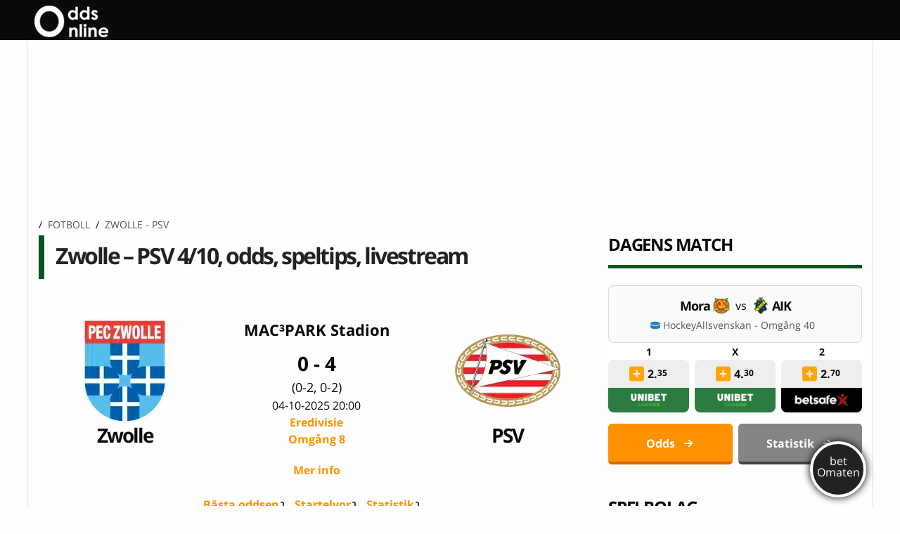

--- FILE ---
content_type: text/html; charset=UTF-8
request_url: https://www.oddsonline.se/odds/zwolle-psv-eindhoven-fotboll-herrar/
body_size: 38955
content:
<!DOCTYPE html>
  <html class="no-js" lang="sv-SE">
		<head><meta charset="utf-8"><script>if(navigator.userAgent.match(/MSIE|Internet Explorer/i)||navigator.userAgent.match(/Trident\/7\..*?rv:11/i)){var href=document.location.href;if(!href.match(/[?&]nowprocket/)){if(href.indexOf("?")==-1){if(href.indexOf("#")==-1){document.location.href=href+"?nowprocket=1"}else{document.location.href=href.replace("#","?nowprocket=1#")}}else{if(href.indexOf("#")==-1){document.location.href=href+"&nowprocket=1"}else{document.location.href=href.replace("#","&nowprocket=1#")}}}}</script><script>(()=>{class RocketLazyLoadScripts{constructor(){this.v="1.2.6",this.triggerEvents=["keydown","mousedown","mousemove","touchmove","touchstart","touchend","wheel"],this.userEventHandler=this.t.bind(this),this.touchStartHandler=this.i.bind(this),this.touchMoveHandler=this.o.bind(this),this.touchEndHandler=this.h.bind(this),this.clickHandler=this.u.bind(this),this.interceptedClicks=[],this.interceptedClickListeners=[],this.l(this),window.addEventListener("pageshow",(t=>{this.persisted=t.persisted,this.everythingLoaded&&this.m()})),this.CSPIssue=sessionStorage.getItem("rocketCSPIssue"),document.addEventListener("securitypolicyviolation",(t=>{this.CSPIssue||"script-src-elem"!==t.violatedDirective||"data"!==t.blockedURI||(this.CSPIssue=!0,sessionStorage.setItem("rocketCSPIssue",!0))})),document.addEventListener("DOMContentLoaded",(()=>{this.k()})),this.delayedScripts={normal:[],async:[],defer:[]},this.trash=[],this.allJQueries=[]}p(t){document.hidden?t.t():(this.triggerEvents.forEach((e=>window.addEventListener(e,t.userEventHandler,{passive:!0}))),window.addEventListener("touchstart",t.touchStartHandler,{passive:!0}),window.addEventListener("mousedown",t.touchStartHandler),document.addEventListener("visibilitychange",t.userEventHandler))}_(){this.triggerEvents.forEach((t=>window.removeEventListener(t,this.userEventHandler,{passive:!0}))),document.removeEventListener("visibilitychange",this.userEventHandler)}i(t){"HTML"!==t.target.tagName&&(window.addEventListener("touchend",this.touchEndHandler),window.addEventListener("mouseup",this.touchEndHandler),window.addEventListener("touchmove",this.touchMoveHandler,{passive:!0}),window.addEventListener("mousemove",this.touchMoveHandler),t.target.addEventListener("click",this.clickHandler),this.L(t.target,!0),this.S(t.target,"onclick","rocket-onclick"),this.C())}o(t){window.removeEventListener("touchend",this.touchEndHandler),window.removeEventListener("mouseup",this.touchEndHandler),window.removeEventListener("touchmove",this.touchMoveHandler,{passive:!0}),window.removeEventListener("mousemove",this.touchMoveHandler),t.target.removeEventListener("click",this.clickHandler),this.L(t.target,!1),this.S(t.target,"rocket-onclick","onclick"),this.M()}h(){window.removeEventListener("touchend",this.touchEndHandler),window.removeEventListener("mouseup",this.touchEndHandler),window.removeEventListener("touchmove",this.touchMoveHandler,{passive:!0}),window.removeEventListener("mousemove",this.touchMoveHandler)}u(t){t.target.removeEventListener("click",this.clickHandler),this.L(t.target,!1),this.S(t.target,"rocket-onclick","onclick"),this.interceptedClicks.push(t),t.preventDefault(),t.stopPropagation(),t.stopImmediatePropagation(),this.M()}O(){window.removeEventListener("touchstart",this.touchStartHandler,{passive:!0}),window.removeEventListener("mousedown",this.touchStartHandler),this.interceptedClicks.forEach((t=>{t.target.dispatchEvent(new MouseEvent("click",{view:t.view,bubbles:!0,cancelable:!0}))}))}l(t){EventTarget.prototype.addEventListenerWPRocketBase=EventTarget.prototype.addEventListener,EventTarget.prototype.addEventListener=function(e,i,o){"click"!==e||t.windowLoaded||i===t.clickHandler||t.interceptedClickListeners.push({target:this,func:i,options:o}),(this||window).addEventListenerWPRocketBase(e,i,o)}}L(t,e){this.interceptedClickListeners.forEach((i=>{i.target===t&&(e?t.removeEventListener("click",i.func,i.options):t.addEventListener("click",i.func,i.options))})),t.parentNode!==document.documentElement&&this.L(t.parentNode,e)}D(){return new Promise((t=>{this.P?this.M=t:t()}))}C(){this.P=!0}M(){this.P=!1}S(t,e,i){t.hasAttribute&&t.hasAttribute(e)&&(event.target.setAttribute(i,event.target.getAttribute(e)),event.target.removeAttribute(e))}t(){this._(this),"loading"===document.readyState?document.addEventListener("DOMContentLoaded",this.R.bind(this)):this.R()}k(){let t=[];document.querySelectorAll("script[type=rocketlazyloadscript][data-rocket-src]").forEach((e=>{let i=e.getAttribute("data-rocket-src");if(i&&!i.startsWith("data:")){0===i.indexOf("//")&&(i=location.protocol+i);try{const o=new URL(i).origin;o!==location.origin&&t.push({src:o,crossOrigin:e.crossOrigin||"module"===e.getAttribute("data-rocket-type")})}catch(t){}}})),t=[...new Map(t.map((t=>[JSON.stringify(t),t]))).values()],this.T(t,"preconnect")}async R(){this.lastBreath=Date.now(),this.j(this),this.F(this),this.I(),this.W(),this.q(),await this.A(this.delayedScripts.normal),await this.A(this.delayedScripts.defer),await this.A(this.delayedScripts.async);try{await this.U(),await this.H(this),await this.J()}catch(t){console.error(t)}window.dispatchEvent(new Event("rocket-allScriptsLoaded")),this.everythingLoaded=!0,this.D().then((()=>{this.O()})),this.N()}W(){document.querySelectorAll("script[type=rocketlazyloadscript]").forEach((t=>{t.hasAttribute("data-rocket-src")?t.hasAttribute("async")&&!1!==t.async?this.delayedScripts.async.push(t):t.hasAttribute("defer")&&!1!==t.defer||"module"===t.getAttribute("data-rocket-type")?this.delayedScripts.defer.push(t):this.delayedScripts.normal.push(t):this.delayedScripts.normal.push(t)}))}async B(t){if(await this.G(),!0!==t.noModule||!("noModule"in HTMLScriptElement.prototype))return new Promise((e=>{let i;function o(){(i||t).setAttribute("data-rocket-status","executed"),e()}try{if(navigator.userAgent.indexOf("Firefox/")>0||""===navigator.vendor||this.CSPIssue)i=document.createElement("script"),[...t.attributes].forEach((t=>{let e=t.nodeName;"type"!==e&&("data-rocket-type"===e&&(e="type"),"data-rocket-src"===e&&(e="src"),i.setAttribute(e,t.nodeValue))})),t.text&&(i.text=t.text),i.hasAttribute("src")?(i.addEventListener("load",o),i.addEventListener("error",(function(){i.setAttribute("data-rocket-status","failed-network"),e()})),setTimeout((()=>{i.isConnected||e()}),1)):(i.text=t.text,o()),t.parentNode.replaceChild(i,t);else{const i=t.getAttribute("data-rocket-type"),s=t.getAttribute("data-rocket-src");i?(t.type=i,t.removeAttribute("data-rocket-type")):t.removeAttribute("type"),t.addEventListener("load",o),t.addEventListener("error",(i=>{this.CSPIssue&&i.target.src.startsWith("data:")?(console.log("WPRocket: data-uri blocked by CSP -> fallback"),t.removeAttribute("src"),this.B(t).then(e)):(t.setAttribute("data-rocket-status","failed-network"),e())})),s?(t.removeAttribute("data-rocket-src"),t.src=s):t.src="data:text/javascript;base64,"+window.btoa(unescape(encodeURIComponent(t.text)))}}catch(i){t.setAttribute("data-rocket-status","failed-transform"),e()}}));t.setAttribute("data-rocket-status","skipped")}async A(t){const e=t.shift();return e&&e.isConnected?(await this.B(e),this.A(t)):Promise.resolve()}q(){this.T([...this.delayedScripts.normal,...this.delayedScripts.defer,...this.delayedScripts.async],"preload")}T(t,e){var i=document.createDocumentFragment();t.forEach((t=>{const o=t.getAttribute&&t.getAttribute("data-rocket-src")||t.src;if(o&&!o.startsWith("data:")){const s=document.createElement("link");s.href=o,s.rel=e,"preconnect"!==e&&(s.as="script"),t.getAttribute&&"module"===t.getAttribute("data-rocket-type")&&(s.crossOrigin=!0),t.crossOrigin&&(s.crossOrigin=t.crossOrigin),t.integrity&&(s.integrity=t.integrity),i.appendChild(s),this.trash.push(s)}})),document.head.appendChild(i)}j(t){let e={};function i(i,o){return e[o].eventsToRewrite.indexOf(i)>=0&&!t.everythingLoaded?"rocket-"+i:i}function o(t,o){!function(t){e[t]||(e[t]={originalFunctions:{add:t.addEventListener,remove:t.removeEventListener},eventsToRewrite:[]},t.addEventListener=function(){arguments[0]=i(arguments[0],t),e[t].originalFunctions.add.apply(t,arguments)},t.removeEventListener=function(){arguments[0]=i(arguments[0],t),e[t].originalFunctions.remove.apply(t,arguments)})}(t),e[t].eventsToRewrite.push(o)}function s(e,i){let o=e[i];e[i]=null,Object.defineProperty(e,i,{get:()=>o||function(){},set(s){t.everythingLoaded?o=s:e["rocket"+i]=o=s}})}o(document,"DOMContentLoaded"),o(window,"DOMContentLoaded"),o(window,"load"),o(window,"pageshow"),o(document,"readystatechange"),s(document,"onreadystatechange"),s(window,"onload"),s(window,"onpageshow");try{Object.defineProperty(document,"readyState",{get:()=>t.rocketReadyState,set(e){t.rocketReadyState=e},configurable:!0}),document.readyState="loading"}catch(t){console.log("WPRocket DJE readyState conflict, bypassing")}}F(t){let e;function i(e){return t.everythingLoaded?e:e.split(" ").map((t=>"load"===t||0===t.indexOf("load.")?"rocket-jquery-load":t)).join(" ")}function o(o){function s(t){const e=o.fn[t];o.fn[t]=o.fn.init.prototype[t]=function(){return this[0]===window&&("string"==typeof arguments[0]||arguments[0]instanceof String?arguments[0]=i(arguments[0]):"object"==typeof arguments[0]&&Object.keys(arguments[0]).forEach((t=>{const e=arguments[0][t];delete arguments[0][t],arguments[0][i(t)]=e}))),e.apply(this,arguments),this}}o&&o.fn&&!t.allJQueries.includes(o)&&(o.fn.ready=o.fn.init.prototype.ready=function(e){return t.domReadyFired?e.bind(document)(o):document.addEventListener("rocket-DOMContentLoaded",(()=>e.bind(document)(o))),o([])},s("on"),s("one"),t.allJQueries.push(o)),e=o}o(window.jQuery),Object.defineProperty(window,"jQuery",{get:()=>e,set(t){o(t)}})}async H(t){const e=document.querySelector("script[data-webpack]");e&&(await async function(){return new Promise((t=>{e.addEventListener("load",t),e.addEventListener("error",t)}))}(),await t.K(),await t.H(t))}async U(){this.domReadyFired=!0;try{document.readyState="interactive"}catch(t){}await this.G(),document.dispatchEvent(new Event("rocket-readystatechange")),await this.G(),document.rocketonreadystatechange&&document.rocketonreadystatechange(),await this.G(),document.dispatchEvent(new Event("rocket-DOMContentLoaded")),await this.G(),window.dispatchEvent(new Event("rocket-DOMContentLoaded"))}async J(){try{document.readyState="complete"}catch(t){}await this.G(),document.dispatchEvent(new Event("rocket-readystatechange")),await this.G(),document.rocketonreadystatechange&&document.rocketonreadystatechange(),await this.G(),window.dispatchEvent(new Event("rocket-load")),await this.G(),window.rocketonload&&window.rocketonload(),await this.G(),this.allJQueries.forEach((t=>t(window).trigger("rocket-jquery-load"))),await this.G();const t=new Event("rocket-pageshow");t.persisted=this.persisted,window.dispatchEvent(t),await this.G(),window.rocketonpageshow&&window.rocketonpageshow({persisted:this.persisted}),this.windowLoaded=!0}m(){document.onreadystatechange&&document.onreadystatechange(),window.onload&&window.onload(),window.onpageshow&&window.onpageshow({persisted:this.persisted})}I(){const t=new Map;document.write=document.writeln=function(e){const i=document.currentScript;i||console.error("WPRocket unable to document.write this: "+e);const o=document.createRange(),s=i.parentElement;let n=t.get(i);void 0===n&&(n=i.nextSibling,t.set(i,n));const c=document.createDocumentFragment();o.setStart(c,0),c.appendChild(o.createContextualFragment(e)),s.insertBefore(c,n)}}async G(){Date.now()-this.lastBreath>45&&(await this.K(),this.lastBreath=Date.now())}async K(){return document.hidden?new Promise((t=>setTimeout(t))):new Promise((t=>requestAnimationFrame(t)))}N(){this.trash.forEach((t=>t.remove()))}static run(){const t=new RocketLazyLoadScripts;t.p(t)}}RocketLazyLoadScripts.run()})();</script>
		
		
		<meta http-equiv="X-UA-Compatible" content="IE=edge">

		<meta name="viewport" content="width=device-width, initial-scale=1.0">
				
					<!-- Icons & Favicons -->
	    	<link rel="apple-touch-icon" type="image/svg+xml" sizes="180x180" href="https://www.oddsonline.se/wp-content/themes/oddsonline/assets/favicon/favicon.svg">
			<link rel="icon" type="image/svg+xml" sizes="any" href="https://www.oddsonline.se/wp-content/themes/oddsonline/assets/favicon/favicon.svg">
			<link rel="manifest" href="https://www.oddsonline.se/wp-content/themes/oddsonline/assets/favicon/manifest.json">
			<link rel="mask-icon" href="https://www.oddsonline.se/wp-content/themes/oddsonline/assets/favicon/favicon.svg" color="#2bbd3a">
			<link rel="shortcut icon" href="https://www.oddsonline.se/wp-content/themes/oddsonline/assets/favicon/favicon.svg">
			<meta name="msapplication-config" content="https://www.oddsonline.se/wp-content/themes/oddsonline/assets/favicon/browserconfig.xml">
			<meta name="theme-color" content="#055521">
	    		<link rel="pingback" href="https://www.oddsonline.se/xmlrpc.php">
		
		<script type="rocketlazyloadscript" data-minify="1" data-rocket-src="https://www.oddsonline.se/wp-content/cache/min/1/analytics.js?ver=1769200223" data-key="f6YRplHAT9BX3EcDUFjcHg" async></script>
                
		        <link rel="alternate" href="https://www.oddsonline.se/odds/zwolle-psv-eindhoven-fotboll-herrar/" hreflang="sv-se" />
  
		<title>Zwolle - PSV Eindhoven odds, live stream, speltips</title>
<link rel="preload" as="font" href="https://www.oddsonline.se/wp-content/themes/oddsonline/assets/woff/mem8YaGs126MiZpBA-UFVZ0bf8pkAg.woff2" crossorigin>
<link rel="preload" as="font" href="https://www.oddsonline.se/wp-content/themes/oddsonline/assets/woff/mem5YaGs126MiZpBA-UN7rgOUuhpKKSTjw.woff2" crossorigin>
		<!-- This site is running CAOS for WordPress -->
<meta name='robots' content='index, follow, max-image-preview:large, max-snippet:-1, max-video-preview:-1' />
	<style>img:is([sizes="auto" i], [sizes^="auto," i]) { contain-intrinsic-size: 3000px 1500px }</style>
	
	<!-- This site is optimized with the Yoast SEO plugin v21.5 - https://yoast.com/wordpress/plugins/seo/ -->
	<meta name="description" content="Vi har samlat in statistik, fakta och annan information om matchen i Eredivisie mellan Zwolle och PSV Eindhoven med de bästa oddsen." />
	<link rel="canonical" href="https://www.oddsonline.se/odds/zwolle-psv-eindhoven-fotboll-herrar/" />
	<meta property="og:locale" content="sv_SE" />
	<meta property="og:type" content="article" />
	<meta property="og:title" content="Zwolle - PSV" />
	<meta property="og:description" content="Vi har samlat in statistik, fakta och annan information om matchen i Eredivisie mellan Zwolle och PSV Eindhoven med de bästa oddsen." />
	<meta property="og:url" content="https://www.oddsonline.se/odds/zwolle-psv-eindhoven-fotboll-herrar/" />
	<meta property="og:site_name" content="oddsonline.se" />
	<meta property="article:modified_time" content="2025-05-12T09:08:07+00:00" />
	<meta property="og:image" content="https://www.oddsonline.se/images/matches/0466013b-zwolle-psv-eindhoven-fotboll-herrar.jpg" />
	<meta name="twitter:card" content="summary_large_image" />
	<meta name="twitter:site" content="@OddsOnlineSe" />
	<meta name="twitter:label1" content="Beräknad lästid" />
	<meta name="twitter:data1" content="15 minuter" />
	<script type="application/ld+json" class="yoast-schema-graph">{"@context":"https://schema.org","@graph":[{"@type":"Article","@id":"https://www.oddsonline.se/odds/zwolle-psv-eindhoven-fotboll-herrar/#article","isPartOf":{"@id":"https://www.oddsonline.se/odds/zwolle-psv-eindhoven-fotboll-herrar/"},"author":{"name":"Jonas Hellberg","@id":"https://www.oddsonline.se/#/schema/person/722cbec66b5b7d35bfaeb063e96ce475"},"headline":"Zwolle - PSV Eindhoven odds, live stream, speltips","datePublished":"2010-05-03T15:26:00+00:00","dateModified":"2026-01-23 01:46:30","mainEntityOfPage":{"@id":"https://www.oddsonline.se/odds/zwolle-psv-eindhoven-fotboll-herrar/"},"wordCount":3151,"publisher":{"@id":"https://www.oddsonline.se/#organization"},"image":{"@id":"https://www.oddsonline.se/odds/zwolle-psv-eindhoven-fotboll-herrar/#primaryimage"},"thumbnailUrl":"https://www.oddsonline.se/images/matches/0466013b-zwolle-psv-eindhoven-fotboll-herrar.jpg","articleSection":["Uncategorized"],"inLanguage":"sv-SE"},{"@type":"WebPage","@id":"https://www.oddsonline.se/odds/zwolle-psv-eindhoven-fotboll-herrar/","url":"https://www.oddsonline.se/odds/zwolle-psv-eindhoven-fotboll-herrar/","name":"Zwolle - PSV Eindhoven odds, live stream, speltips","isPartOf":{"@id":"https://www.oddsonline.se/#website"},"primaryImageOfPage":{"@id":"https://www.oddsonline.se/odds/zwolle-psv-eindhoven-fotboll-herrar/#primaryimage"},"image":{"@id":"https://www.oddsonline.se/odds/zwolle-psv-eindhoven-fotboll-herrar/#primaryimage"},"thumbnailUrl":"https://www.oddsonline.se/images/matches/0466013b-zwolle-psv-eindhoven-fotboll-herrar.jpg","datePublished":"2010-05-03T15:26:00+00:00","dateModified":"2026-01-23 01:46:30","description":"Vi har samlat in statistik, fakta och annan information om matchen i Eredivisie mellan Zwolle och PSV Eindhoven med de bästa oddsen.","breadcrumb":{"@id":"https://www.oddsonline.se/odds/zwolle-psv-eindhoven-fotboll-herrar/#breadcrumb"},"inLanguage":"sv-SE","potentialAction":[{"@type":"ReadAction","target":"https://www.oddsonline.se/odds/zwolle-psv-eindhoven-fotboll-herrar/"}]},{"@type":"ImageObject","inLanguage":"sv-SE","@id":"https://www.oddsonline.se/odds/zwolle-psv-eindhoven-fotboll-herrar/#primaryimage","url":"https://www.oddsonline.se/images/matches/0466013b-zwolle-psv-eindhoven-fotboll-herrar.jpg","contentUrl":"https://www.oddsonline.se/images/matches/0466013b-zwolle-psv-eindhoven-fotboll-herrar.jpg","width":790,"height":200,"caption":"Zwolle - PSV Eindhoven odds, live stream, speltips"},{"@type":"WebSite","@id":"https://www.oddsonline.se/#website","url":"https://www.oddsonline.se/","name":"oddsonline.se","description":"Allt om betting på nätet!","publisher":{"@id":"https://www.oddsonline.se/#organization"},"potentialAction":[{"@type":"SearchAction","target":{"@type":"EntryPoint","urlTemplate":"https://www.oddsonline.se/?s={search_term_string}"},"query-input":"required name=search_term_string"}],"inLanguage":"sv-SE"},{"@type":"Organization","@id":"https://www.oddsonline.se/#organization","name":"Oddsonline.se","url":"https://www.oddsonline.se/","logo":{"@type":"ImageObject","inLanguage":"sv-SE","@id":"https://www.oddsonline.se/#/schema/logo/image/","url":"https://www.oddsonline.se/wp-content/uploads/1970/08/logo-oddsonline.png","contentUrl":"https://www.oddsonline.se/wp-content/uploads/1970/08/logo-oddsonline.png","width":149,"height":65,"caption":"Oddsonline.se"},"image":{"@id":"https://www.oddsonline.se/#/schema/logo/image/"},"sameAs":["https://twitter.com/OddsOnlineSe"]},{"@type":"Person","@id":"https://www.oddsonline.se/#/schema/person/722cbec66b5b7d35bfaeb063e96ce475","name":"Jonas Hellberg","image":{"@type":"ImageObject","inLanguage":"sv-SE","@id":"https://www.oddsonline.se/#/schema/person/image/","url":"https://secure.gravatar.com/avatar/d33c2a2dc9857aa9234f1f8c3b1cee1647363a2a069ace484900d4360b20b288?s=96&d=mm&r=g","contentUrl":"https://secure.gravatar.com/avatar/d33c2a2dc9857aa9234f1f8c3b1cee1647363a2a069ace484900d4360b20b288?s=96&d=mm&r=g","caption":"Jonas Hellberg"},"description":"Jag håller dig uppdaterad om vad som händer i sportvärlden, med fokus på de bästa oddsen just nu. För min egen del ligger fotboll och framförallt Premier League varmast om hjärtat. Sen tänder man givetvis till när Sverige ska göra upp i mästerskap, oavsett om det handlar om skidor, ishockey, handboll eller fotboll.","sameAs":["https://se.linkedin.com/in/jonas-hellberg-3969a8179","https://twitter.com/OddsOnlineSe","jonas_h"],"url":"https://www.oddsonline.se/author/jonas_h/"},{"@type":"BreadcrumbList","@id":"https://www.oddsonline.se/odds/zwolle-psv-eindhoven-fotboll-herrar/#breadcrumb","itemListElement":[{"@type":"ListItem","position":1,"name":"Fotboll","item":"https://www.oddsonline.se/fotboll/"},{"@type":"ListItem","position":2,"name":"Eredivisie","item":"https://www.oddsonline.se/fotboll/eredivisie/"},{"@type":"ListItem","position":3,"name":"Zwolle - PSV"}]}]}</script>
	<!-- / Yoast SEO plugin. -->


<link rel='preconnect' href='//www.google-analytics.com' />

<link rel="alternate" type="application/rss+xml" title="oddsonline.se &raquo; Webbflöde" href="https://www.oddsonline.se/feed/" />
<link rel="alternate" type="application/rss+xml" title="oddsonline.se &raquo; Kommentarsflöde" href="https://www.oddsonline.se/comments/feed/" />
<link data-minify="1" rel='stylesheet' id='reboot-toplist-style-css' href='https://www.oddsonline.se/wp-content/cache/min/1/wp-content/plugins/reboot/review/css/widget.css?ver=1769200222' media='all' />
<style id='wp-emoji-styles-inline-css'>

	img.wp-smiley, img.emoji {
		display: inline !important;
		border: none !important;
		box-shadow: none !important;
		height: 1em !important;
		width: 1em !important;
		margin: 0 0.07em !important;
		vertical-align: -0.1em !important;
		background: none !important;
		padding: 0 !important;
	}
</style>
<link rel='stylesheet' id='wp-block-library-css' href='https://www.oddsonline.se/wp-includes/css/dist/block-library/style.min.css?ver=6.8.3' media='all' />
<style id='classic-theme-styles-inline-css'>
/*! This file is auto-generated */
.wp-block-button__link{color:#fff;background-color:#32373c;border-radius:9999px;box-shadow:none;text-decoration:none;padding:calc(.667em + 2px) calc(1.333em + 2px);font-size:1.125em}.wp-block-file__button{background:#32373c;color:#fff;text-decoration:none}
</style>
<style id='global-styles-inline-css'>
:root{--wp--preset--aspect-ratio--square: 1;--wp--preset--aspect-ratio--4-3: 4/3;--wp--preset--aspect-ratio--3-4: 3/4;--wp--preset--aspect-ratio--3-2: 3/2;--wp--preset--aspect-ratio--2-3: 2/3;--wp--preset--aspect-ratio--16-9: 16/9;--wp--preset--aspect-ratio--9-16: 9/16;--wp--preset--color--black: #000000;--wp--preset--color--cyan-bluish-gray: #abb8c3;--wp--preset--color--white: #ffffff;--wp--preset--color--pale-pink: #f78da7;--wp--preset--color--vivid-red: #cf2e2e;--wp--preset--color--luminous-vivid-orange: #ff6900;--wp--preset--color--luminous-vivid-amber: #fcb900;--wp--preset--color--light-green-cyan: #7bdcb5;--wp--preset--color--vivid-green-cyan: #00d084;--wp--preset--color--pale-cyan-blue: #8ed1fc;--wp--preset--color--vivid-cyan-blue: #0693e3;--wp--preset--color--vivid-purple: #9b51e0;--wp--preset--gradient--vivid-cyan-blue-to-vivid-purple: linear-gradient(135deg,rgba(6,147,227,1) 0%,rgb(155,81,224) 100%);--wp--preset--gradient--light-green-cyan-to-vivid-green-cyan: linear-gradient(135deg,rgb(122,220,180) 0%,rgb(0,208,130) 100%);--wp--preset--gradient--luminous-vivid-amber-to-luminous-vivid-orange: linear-gradient(135deg,rgba(252,185,0,1) 0%,rgba(255,105,0,1) 100%);--wp--preset--gradient--luminous-vivid-orange-to-vivid-red: linear-gradient(135deg,rgba(255,105,0,1) 0%,rgb(207,46,46) 100%);--wp--preset--gradient--very-light-gray-to-cyan-bluish-gray: linear-gradient(135deg,rgb(238,238,238) 0%,rgb(169,184,195) 100%);--wp--preset--gradient--cool-to-warm-spectrum: linear-gradient(135deg,rgb(74,234,220) 0%,rgb(151,120,209) 20%,rgb(207,42,186) 40%,rgb(238,44,130) 60%,rgb(251,105,98) 80%,rgb(254,248,76) 100%);--wp--preset--gradient--blush-light-purple: linear-gradient(135deg,rgb(255,206,236) 0%,rgb(152,150,240) 100%);--wp--preset--gradient--blush-bordeaux: linear-gradient(135deg,rgb(254,205,165) 0%,rgb(254,45,45) 50%,rgb(107,0,62) 100%);--wp--preset--gradient--luminous-dusk: linear-gradient(135deg,rgb(255,203,112) 0%,rgb(199,81,192) 50%,rgb(65,88,208) 100%);--wp--preset--gradient--pale-ocean: linear-gradient(135deg,rgb(255,245,203) 0%,rgb(182,227,212) 50%,rgb(51,167,181) 100%);--wp--preset--gradient--electric-grass: linear-gradient(135deg,rgb(202,248,128) 0%,rgb(113,206,126) 100%);--wp--preset--gradient--midnight: linear-gradient(135deg,rgb(2,3,129) 0%,rgb(40,116,252) 100%);--wp--preset--font-size--small: 13px;--wp--preset--font-size--medium: 20px;--wp--preset--font-size--large: 36px;--wp--preset--font-size--x-large: 42px;--wp--preset--spacing--20: 0.44rem;--wp--preset--spacing--30: 0.67rem;--wp--preset--spacing--40: 1rem;--wp--preset--spacing--50: 1.5rem;--wp--preset--spacing--60: 2.25rem;--wp--preset--spacing--70: 3.38rem;--wp--preset--spacing--80: 5.06rem;--wp--preset--shadow--natural: 6px 6px 9px rgba(0, 0, 0, 0.2);--wp--preset--shadow--deep: 12px 12px 50px rgba(0, 0, 0, 0.4);--wp--preset--shadow--sharp: 6px 6px 0px rgba(0, 0, 0, 0.2);--wp--preset--shadow--outlined: 6px 6px 0px -3px rgba(255, 255, 255, 1), 6px 6px rgba(0, 0, 0, 1);--wp--preset--shadow--crisp: 6px 6px 0px rgba(0, 0, 0, 1);}:where(.is-layout-flex){gap: 0.5em;}:where(.is-layout-grid){gap: 0.5em;}body .is-layout-flex{display: flex;}.is-layout-flex{flex-wrap: wrap;align-items: center;}.is-layout-flex > :is(*, div){margin: 0;}body .is-layout-grid{display: grid;}.is-layout-grid > :is(*, div){margin: 0;}:where(.wp-block-columns.is-layout-flex){gap: 2em;}:where(.wp-block-columns.is-layout-grid){gap: 2em;}:where(.wp-block-post-template.is-layout-flex){gap: 1.25em;}:where(.wp-block-post-template.is-layout-grid){gap: 1.25em;}.has-black-color{color: var(--wp--preset--color--black) !important;}.has-cyan-bluish-gray-color{color: var(--wp--preset--color--cyan-bluish-gray) !important;}.has-white-color{color: var(--wp--preset--color--white) !important;}.has-pale-pink-color{color: var(--wp--preset--color--pale-pink) !important;}.has-vivid-red-color{color: var(--wp--preset--color--vivid-red) !important;}.has-luminous-vivid-orange-color{color: var(--wp--preset--color--luminous-vivid-orange) !important;}.has-luminous-vivid-amber-color{color: var(--wp--preset--color--luminous-vivid-amber) !important;}.has-light-green-cyan-color{color: var(--wp--preset--color--light-green-cyan) !important;}.has-vivid-green-cyan-color{color: var(--wp--preset--color--vivid-green-cyan) !important;}.has-pale-cyan-blue-color{color: var(--wp--preset--color--pale-cyan-blue) !important;}.has-vivid-cyan-blue-color{color: var(--wp--preset--color--vivid-cyan-blue) !important;}.has-vivid-purple-color{color: var(--wp--preset--color--vivid-purple) !important;}.has-black-background-color{background-color: var(--wp--preset--color--black) !important;}.has-cyan-bluish-gray-background-color{background-color: var(--wp--preset--color--cyan-bluish-gray) !important;}.has-white-background-color{background-color: var(--wp--preset--color--white) !important;}.has-pale-pink-background-color{background-color: var(--wp--preset--color--pale-pink) !important;}.has-vivid-red-background-color{background-color: var(--wp--preset--color--vivid-red) !important;}.has-luminous-vivid-orange-background-color{background-color: var(--wp--preset--color--luminous-vivid-orange) !important;}.has-luminous-vivid-amber-background-color{background-color: var(--wp--preset--color--luminous-vivid-amber) !important;}.has-light-green-cyan-background-color{background-color: var(--wp--preset--color--light-green-cyan) !important;}.has-vivid-green-cyan-background-color{background-color: var(--wp--preset--color--vivid-green-cyan) !important;}.has-pale-cyan-blue-background-color{background-color: var(--wp--preset--color--pale-cyan-blue) !important;}.has-vivid-cyan-blue-background-color{background-color: var(--wp--preset--color--vivid-cyan-blue) !important;}.has-vivid-purple-background-color{background-color: var(--wp--preset--color--vivid-purple) !important;}.has-black-border-color{border-color: var(--wp--preset--color--black) !important;}.has-cyan-bluish-gray-border-color{border-color: var(--wp--preset--color--cyan-bluish-gray) !important;}.has-white-border-color{border-color: var(--wp--preset--color--white) !important;}.has-pale-pink-border-color{border-color: var(--wp--preset--color--pale-pink) !important;}.has-vivid-red-border-color{border-color: var(--wp--preset--color--vivid-red) !important;}.has-luminous-vivid-orange-border-color{border-color: var(--wp--preset--color--luminous-vivid-orange) !important;}.has-luminous-vivid-amber-border-color{border-color: var(--wp--preset--color--luminous-vivid-amber) !important;}.has-light-green-cyan-border-color{border-color: var(--wp--preset--color--light-green-cyan) !important;}.has-vivid-green-cyan-border-color{border-color: var(--wp--preset--color--vivid-green-cyan) !important;}.has-pale-cyan-blue-border-color{border-color: var(--wp--preset--color--pale-cyan-blue) !important;}.has-vivid-cyan-blue-border-color{border-color: var(--wp--preset--color--vivid-cyan-blue) !important;}.has-vivid-purple-border-color{border-color: var(--wp--preset--color--vivid-purple) !important;}.has-vivid-cyan-blue-to-vivid-purple-gradient-background{background: var(--wp--preset--gradient--vivid-cyan-blue-to-vivid-purple) !important;}.has-light-green-cyan-to-vivid-green-cyan-gradient-background{background: var(--wp--preset--gradient--light-green-cyan-to-vivid-green-cyan) !important;}.has-luminous-vivid-amber-to-luminous-vivid-orange-gradient-background{background: var(--wp--preset--gradient--luminous-vivid-amber-to-luminous-vivid-orange) !important;}.has-luminous-vivid-orange-to-vivid-red-gradient-background{background: var(--wp--preset--gradient--luminous-vivid-orange-to-vivid-red) !important;}.has-very-light-gray-to-cyan-bluish-gray-gradient-background{background: var(--wp--preset--gradient--very-light-gray-to-cyan-bluish-gray) !important;}.has-cool-to-warm-spectrum-gradient-background{background: var(--wp--preset--gradient--cool-to-warm-spectrum) !important;}.has-blush-light-purple-gradient-background{background: var(--wp--preset--gradient--blush-light-purple) !important;}.has-blush-bordeaux-gradient-background{background: var(--wp--preset--gradient--blush-bordeaux) !important;}.has-luminous-dusk-gradient-background{background: var(--wp--preset--gradient--luminous-dusk) !important;}.has-pale-ocean-gradient-background{background: var(--wp--preset--gradient--pale-ocean) !important;}.has-electric-grass-gradient-background{background: var(--wp--preset--gradient--electric-grass) !important;}.has-midnight-gradient-background{background: var(--wp--preset--gradient--midnight) !important;}.has-small-font-size{font-size: var(--wp--preset--font-size--small) !important;}.has-medium-font-size{font-size: var(--wp--preset--font-size--medium) !important;}.has-large-font-size{font-size: var(--wp--preset--font-size--large) !important;}.has-x-large-font-size{font-size: var(--wp--preset--font-size--x-large) !important;}
:where(.wp-block-post-template.is-layout-flex){gap: 1.25em;}:where(.wp-block-post-template.is-layout-grid){gap: 1.25em;}
:where(.wp-block-columns.is-layout-flex){gap: 2em;}:where(.wp-block-columns.is-layout-grid){gap: 2em;}
:root :where(.wp-block-pullquote){font-size: 1.5em;line-height: 1.6;}
</style>
<link data-minify="1" rel='stylesheet' id='betomaten-css-css' href='https://www.oddsonline.se/wp-content/cache/min/1/wp-content/plugins/betomaten/styles/toolbar.css?ver=1769200223' media='all' />
<link data-minify="1" rel='stylesheet' id='stryktipset-page-style-css' href='https://www.oddsonline.se/wp-content/cache/min/1/wp-content/plugins/oddsjamforelse-pages/classes/stryktipset/stryktipset.css?ver=1769200223' media='all' />
<link data-minify="1" rel='stylesheet' id='og-custom-css-css' href='https://www.oddsonline.se/wp-content/cache/min/1/wp-content/plugins/og-custom-css/custom-www.oddsonline.se-oddsonline.css?ver=1769200223' media='all' />
<link data-minify="1" rel='stylesheet' id='site-org-css-css' href='https://www.oddsonline.se/wp-content/cache/min/1/wp-content/themes/oddsonline/style.css?ver=1769200223' media='all' />
<link data-minify="1" rel='stylesheet' id='sprite-css-css' href='https://www.oddsonline.se/wp-content/cache/min/1/wp-content/themes/oddsonline/assets/css/sprite_14.css?ver=1769200223' media='all' />
<link data-minify="1" rel='stylesheet' id='custom-site-css-css' href='https://www.oddsonline.se/wp-content/cache/min/1/wp-content/themes/oddsonline/assets/css/custom.css?ver=1769200223' media='all' />
<link data-minify="1" rel='stylesheet' id='popup-css-css' href='https://www.oddsonline.se/wp-content/cache/min/1/wp-content/plugins/oddsjamforelse-pages/classes/popup/popup.css?ver=1769200223' media='all' />
<script src="https://www.oddsonline.se/wp-includes/js/jquery/jquery.min.js?ver=3.7.1" id="jquery-core-js"></script>
<script id="match-of-the-day-script-js-extra">
/* <![CDATA[ */
var matchofthedayobj = {"ajax_url":"https:\/\/www.oddsonline.se\/wp-content\/plugins\/odds-widget\/match-of-the-day\/ajax.php"};
/* ]]> */
</script>
<script type="rocketlazyloadscript" data-minify="1" data-rocket-type="text/javascript" data-rocket-src="https://www.oddsonline.se/wp-content/cache/min/1/wp-content/plugins/odds-widget/match-of-the-day/js/script.js?ver=1769200223" id="match-of-the-day-script-js" data-rocket-defer defer></script>
<script type="rocketlazyloadscript" data-minify="1" data-rocket-type="text/javascript" data-rocket-src="https://www.oddsonline.se/wp-content/cache/min/1/wp-content/plugins/reboot/review/js/widget.js?ver=1769200223" id="widget-script-js" data-rocket-defer defer></script>
<script type="rocketlazyloadscript" data-minify="1" data-rocket-type="text/javascript" data-rocket-src="https://www.oddsonline.se/wp-content/cache/min/1/wp-content/plugins/oddsjamforelse-pages/classes/oddsjamforelse/scripts/match_list.js?ver=1769200223" id="match-list-js" data-rocket-defer defer></script>
<script type="rocketlazyloadscript" data-minify="1" data-rocket-type="text/javascript" data-rocket-src="https://www.oddsonline.se/wp-content/cache/min/1/wp-content/plugins/oddsjamforelse-pages/classes/stryktipset/scripts/stryktipset.js?ver=1769200223" id="stryktipset-page-script-js" data-rocket-defer defer></script>
<script id="match-page-js-extra">
/* <![CDATA[ */
var matchPage = {"betobjid":"463905","ajaxurl":"https:\/\/www.oddsonline.se\/wp-content\/plugins\/oddsjamforelse-pages\/classes\/oddsjamforelse\/wp-ajax.php"};
/* ]]> */
</script>
<script type="rocketlazyloadscript" data-minify="1" data-rocket-type="text/javascript" data-rocket-src="https://www.oddsonline.se/wp-content/cache/min/1/wp-content/plugins/oddsjamforelse-pages/classes/oddsjamforelse/scripts/match_pageee.js?ver=1769200223" id="match-page-js" data-rocket-defer defer></script>
<link rel="https://api.w.org/" href="https://www.oddsonline.se/wp-json/" /><link rel="alternate" title="JSON" type="application/json" href="https://www.oddsonline.se/wp-json/wp/v2/pages/101776" /><link rel='shortlink' href='https://www.oddsonline.se/?p=101776' />
<link rel="alternate" title="oEmbed (JSON)" type="application/json+oembed" href="https://www.oddsonline.se/wp-json/oembed/1.0/embed?url=https%3A%2F%2Fwww.oddsonline.se%2Fodds%2Fzwolle-psv-eindhoven-fotboll-herrar%2F" />
<link rel="alternate" title="oEmbed (XML)" type="text/xml+oembed" href="https://www.oddsonline.se/wp-json/oembed/1.0/embed?url=https%3A%2F%2Fwww.oddsonline.se%2Fodds%2Fzwolle-psv-eindhoven-fotboll-herrar%2F&#038;format=xml" />
<meta name="keywords" content="odds, resultat, målservice" /><script type="rocketlazyloadscript">
					var ajaxurll = "https://www.oddsonline.se/wp-admin/admin-ajax.php";
					</script>
	<style></style>

	<noscript><style id="rocket-lazyload-nojs-css">.rll-youtube-player, [data-lazy-src]{display:none !important;}</style></noscript>
                				
	<meta name="generator" content="WP Rocket 3.17.3.1" data-wpr-features="wpr_delay_js wpr_defer_js wpr_minify_js wpr_preload_fonts wpr_lazyload_images wpr_lazyload_iframes wpr_image_dimensions wpr_minify_css wpr_desktop wpr_preload_links" /></head>
			<!-- Uncomment this line if using the Off-Canvas Menu --> 	
	<body class="wp-singular page-template-default page page-id-101776 page-child parent-pageid-1 wp-theme-oddsonline">

				<div class="off-canvas-wrapper">
							
						
			<div class="off-canvas-content" data-off-canvas-content>
				
				<header class="header" data-sticky-container>
						
					 <!-- This navs will be applied to the topbar, above all content 
						  To see additional nav styles, visit the /parts directory -->
					 <div class="top-bar" id="main-menu" data-sticky data-options="marginTop:0;stickyOn:small;" style="width:100%;">
	<div class="row">
		<div class="top-bar-title">
			<span data-responsive-toggle="responsive-menu" data-hide-for="large">
				<button class="menu-icon" type="button" data-toggle="" title="Toggle main menu"></button>
			</span>
			<a href="https://www.oddsonline.se" class="home-logo">
				 <picture class="logo">
<source type="image/webp" data-lazy-srcset="https://www.oddsonline.se/wp-content/uploads/2018/10/logo-oddsonline-1.png.webp" srcset="data:image/svg+xml,%3Csvg%20xmlns=&#039;http://www.w3.org/2000/svg&#039;%20viewBox=&#039;0%200%20120%2054&#039;%3E%3C/svg%3E"/>
<img width="120" height="54" src="data:image/svg+xml,%3Csvg%20xmlns=&#039;http://www.w3.org/2000/svg&#039;%20viewBox=&#039;0%200%20120%2054&#039;%3E%3C/svg%3E" alt="oddsonline.se" data-lazy-src="https://www.oddsonline.se/wp-content/uploads/2018/10/logo-oddsonline-1.png"/>
</picture>
<noscript><picture class="logo">
<source type="image/webp" srcset="https://www.oddsonline.se/wp-content/uploads/2018/10/logo-oddsonline-1.png.webp"/>
<img width="120" height="54" src="https://www.oddsonline.se/wp-content/uploads/2018/10/logo-oddsonline-1.png" alt="oddsonline.se"/>
</picture>
</noscript>
							</a>
		</div>
		<div id="responsive-menu" style="display:none">
			<div class="top-bar-left dragscroll">
				<ul id="menu-topmeny-nya" class="vertical medium-horizontal menu" data-responsive-menu="accordion medium-dropdown" data-close-on-click-inside="false"><li id="menu-item-40368" class="menu-item menu-item-type-custom menu-item-object-custom menu-item-has-children menu-item-40368"><a href="#" title="Sport på siten">Sport</a>
<ul class="menu">
	<li id="menu-item-40379" class="menu-item menu-item-type-post_type menu-item-object-page menu-item-40379"><a href="https://www.oddsonline.se/fotboll/">Fotboll</a></li>
	<li id="menu-item-40370" class="menu-item menu-item-type-post_type menu-item-object-page menu-item-40370"><a href="https://www.oddsonline.se/ishockey/">Ishockey</a></li>
	<li id="menu-item-40375" class="menu-item menu-item-type-post_type menu-item-object-page menu-item-40375"><a href="https://www.oddsonline.se/tennis/">Tennis</a></li>
	<li id="menu-item-40372" class="menu-item menu-item-type-post_type menu-item-object-page menu-item-40372"><a href="https://www.oddsonline.se/basket/">Basket</a></li>
	<li id="menu-item-40384" class="menu-item menu-item-type-post_type menu-item-object-page menu-item-40384"><a href="https://www.oddsonline.se/handboll/">Handboll</a></li>
	<li id="menu-item-40369" class="menu-item menu-item-type-post_type menu-item-object-page menu-item-40369"><a href="https://www.oddsonline.se/amerikansk-fotboll/">Amerikansk fotboll</a></li>
	<li id="menu-item-40371" class="menu-item menu-item-type-post_type menu-item-object-page menu-item-40371"><a href="https://www.oddsonline.se/bandy/">Bandy</a></li>
	<li id="menu-item-40378" class="menu-item menu-item-type-post_type menu-item-object-page menu-item-40378"><a href="https://www.oddsonline.se/formel-1/">Formel 1</a></li>
	<li id="menu-item-40388" class="menu-item menu-item-type-post_type menu-item-object-page menu-item-40388"><a href="https://www.oddsonline.se/speedway/">Speedway</a></li>
	<li id="menu-item-40383" class="menu-item menu-item-type-post_type menu-item-object-page menu-item-40383"><a href="https://www.oddsonline.se/politik/" title="Politik betting &#038; val odds">Politik &#038; val</a></li>
	<li id="menu-item-40382" class="menu-item menu-item-type-post_type menu-item-object-page menu-item-40382"><a href="https://www.oddsonline.se/underhallning/" title="Underhållning och nöje">Underhållning</a></li>
	<li id="menu-item-52596" class="menu-item menu-item-type-custom menu-item-object-custom menu-item-has-children menu-item-52596"><a href="#">Övrigt</a>
	<ul class="menu">
		<li id="menu-item-40376" class="menu-item menu-item-type-post_type menu-item-object-page menu-item-40376"><a href="https://www.oddsonline.se/trav/" title="Trav odds och loppen">Trav</a></li>
		<li id="menu-item-40386" class="menu-item menu-item-type-post_type menu-item-object-page menu-item-40386"><a href="https://www.oddsonline.se/skidor/">Skidor</a></li>
		<li id="menu-item-40380" class="menu-item menu-item-type-post_type menu-item-object-page menu-item-40380"><a href="https://www.oddsonline.se/friidrott/">Friidrott</a></li>
		<li id="menu-item-40381" class="menu-item menu-item-type-post_type menu-item-object-page menu-item-40381"><a href="https://www.oddsonline.se/golf/" title="Golf">Golf odds</a></li>
		<li id="menu-item-40374" class="menu-item menu-item-type-post_type menu-item-object-page menu-item-40374"><a href="https://www.oddsonline.se/e-sport/" title="E-sport odds &#038; betting">E-sport</a></li>
		<li id="menu-item-40377" class="menu-item menu-item-type-post_type menu-item-object-page menu-item-40377"><a href="https://www.oddsonline.se/fighting/">Fighting</a></li>
		<li id="menu-item-40373" class="menu-item menu-item-type-post_type menu-item-object-page menu-item-40373"><a href="https://www.oddsonline.se/cykel/">Cykel</a></li>
		<li id="menu-item-55871" class="menu-item menu-item-type-post_type menu-item-object-page menu-item-55871"><a href="https://www.oddsonline.se/rugby-vm/" title="Rugby-VM odds, spelschema, tabeller">Rugby-VM</a></li>
	</ul>
</li>
</ul>
</li>
<li id="menu-item-40391" class="menu-item menu-item-type-custom menu-item-object-custom menu-item-40391"><a href="/odds/">Oddsjämförelse</a></li>
<li id="menu-item-41141" class="menu-item menu-item-type-post_type menu-item-object-page menu-item-41141"><a href="https://www.oddsonline.se/speltips/" title="Speltips, rekar och bettingtips">Speltips</a></li>
<li id="menu-item-40420" class="menu-item menu-item-type-post_type menu-item-object-page menu-item-40420"><a href="https://www.oddsonline.se/bonus/">Oddsbonusar</a></li>
<li id="menu-item-46469" class="menu-item menu-item-type-post_type menu-item-object-page menu-item-46469"><a href="https://www.oddsonline.se/casino/">Casinobonusar</a></li>
<li id="menu-item-40393" class="menu-item menu-item-type-taxonomy menu-item-object-category menu-item-40393"><a href="https://www.oddsonline.se/./nyheter/" title="Nyheter om betting, sport och odds 2019">Nyheter</a></li>
<li id="menu-item-40392" class="menu-item menu-item-type-custom menu-item-object-custom menu-item-40392"><a href="/tvguide/" title="Tablå för TV och livestreaming">TV-guide</a></li>
<li id="menu-item-40398" class="menu-item menu-item-type-post_type menu-item-object-page menu-item-40398"><a href="https://www.oddsonline.se/spelbolag/" title="Recensioner av spelbolagen">Spelbolag</a></li>
<li id="menu-item-40419" class="menu-item menu-item-type-custom menu-item-object-custom menu-item-has-children menu-item-40419"><a href="#" title="Övrigt på siten">Övrigt</a>
<ul class="menu">
	<li id="menu-item-40397" class="menu-item menu-item-type-custom menu-item-object-custom menu-item-40397"><a href="/resultat/" title="De senaste sportresultat">Resultat</a></li>
	<li id="menu-item-48183" class="menu-item menu-item-type-custom menu-item-object-custom menu-item-has-children menu-item-48183"><a href="#">Poolspel</a>
	<ul class="menu">
		<li id="menu-item-40808" class="menu-item menu-item-type-custom menu-item-object-custom menu-item-40808"><a href="/stryktipset/" title="Stryktipset – resultat, speltips, kupong, förslag">Stryktipset</a></li>
		<li id="menu-item-48188" class="menu-item menu-item-type-post_type menu-item-object-page menu-item-48188"><a href="https://www.oddsonline.se/europatipset/" title="Europatipset – resultat, speltips, kupong, förslag">Europatipset</a></li>
		<li id="menu-item-48182" class="menu-item menu-item-type-post_type menu-item-object-page menu-item-48182"><a href="https://www.oddsonline.se/topptipset/" title="Topptipset – resultat, speltips, kupong, förslag">Topptipset</a></li>
		<li id="menu-item-49810" class="menu-item menu-item-type-post_type menu-item-object-page menu-item-49810"><a href="https://www.oddsonline.se/oddset-bomben/" title="Oddset Bomben – resultat, speltips, matcher, förslag">Oddset Bomben</a></li>
		<li id="menu-item-48184" class="menu-item menu-item-type-post_type menu-item-object-page menu-item-48184"><a href="https://www.oddsonline.se/oddset-powerplay/" title="Oddset Powerplay – resultat, speltips, kupong, förslag">Oddset Powerplay</a></li>
		<li id="menu-item-48186" class="menu-item menu-item-type-post_type menu-item-object-page menu-item-48186"><a href="https://www.oddsonline.se/oddset-challenge/" title="Oddset Challenge – resultat, speltips, kupong, förslag">Oddset Challenge</a></li>
		<li id="menu-item-48187" class="menu-item menu-item-type-post_type menu-item-object-page menu-item-48187"><a href="https://www.oddsonline.se/maltipset/" title="Måltipset – resultat, speltips, kupong, förslag">Måltipset</a></li>
	</ul>
</li>
	<li id="menu-item-103824" class="menu-item menu-item-type-custom menu-item-object-custom menu-item-103824"><a href="https://www.oddsonline.se/statistik/">Statistik</a></li>
	<li id="menu-item-54492" class="menu-item menu-item-type-post_type menu-item-object-page menu-item-54492"><a href="https://www.oddsonline.se/insattningsbonus/" title="Insättningsbonus &#038; välkomstbonus">Insättningsbonusar</a></li>
	<li id="menu-item-40423" class="menu-item menu-item-type-post_type menu-item-object-page menu-item-40423"><a href="https://www.oddsonline.se/livebetting/" title="Livebetting">Livebetting och liveodds</a></li>
	<li id="menu-item-40477" class="menu-item menu-item-type-post_type menu-item-object-page menu-item-40477"><a href="https://www.oddsonline.se/livestreaming/">Livestreaming</a></li>
	<li id="menu-item-44953" class="menu-item menu-item-type-post_type menu-item-object-page menu-item-44953"><a href="https://www.oddsonline.se/betting-utan-konto/">Betting utan konto</a></li>
	<li id="menu-item-41129" class="menu-item menu-item-type-post_type menu-item-object-page menu-item-41129"><a href="https://www.oddsonline.se/odds-i-mobilen/">Odds i mobilen</a></li>
	<li id="menu-item-41110" class="menu-item menu-item-type-post_type menu-item-object-page menu-item-41110"><a href="https://www.oddsonline.se/spelskolan/">Spelskolan</a></li>
	<li id="menu-item-41551" class="menu-item menu-item-type-post_type menu-item-object-page menu-item-41551"><a href="https://www.oddsonline.se/cash-out/" title="Cash out / stänga spel">Cash out</a></li>
	<li id="menu-item-63664" class="menu-item menu-item-type-post_type menu-item-object-page menu-item-63664"><a href="https://www.oddsonline.se/betbuilder/" title="Betbuilder – Skapa ditt spel hos spelbolagen">Betbuilder</a></li>
</ul>
</li>
</ul>			</div>
																													
		</div>
	</div>
</div>
	 	
				</header>
				
	
	<div id="content">
	
		<div id="inner-content" class="row">
			
					<div class="large-16 medium-16 columns inner-content-top">
	    
		<div id="block-32" class="widget widget_block"><p>	
	<script type="rocketlazyloadscript">
jQuery(document).ready( function()
{		
		var theWidgetAd = '<a href="https://www.oddsonline.se/content/bet365/"  rel="nofollow noopener" title="Spela och se Australian Open live stream hos bet365 kostnadsfritt"><div class="hide-for-small-only" style="margin-left: -5px;height: 200px;background: center no-repeat url(https://www.oddsonline.se/wp-content/uploads/2026/01/australian-open-b365-laptop.jpg); background-size: 100%; "></div><div class="show-for-small-only" style="width:360px;height:352px;background: center center no-repeat url(https://www.oddsonline.se/wp-content/uploads/2026/01/australian-open-b365-mobil.jpg);"></div></a>';
		
		var oddsAdTop = jQuery('#odds-annons-top');
		oddsAdTop.html(theWidgetAd);
} );

</script>
<div style="min-height:200px;text-align: center;" id="odds-annons-top"></div></p>
</div>
	</div>
<div class="large-16 medium-16 columns">
	<div id="breadcrumb"><span class="delimiter">/</span><a href="https://www.oddsonline.se/fotboll/" title="Fotboll">Fotboll</a><span class="delimiter">/</span><span class="current">Zwolle - PSV</span></div></div>	
		    <main id="main" class="large-11 medium-10 columns">
				
				
			    	<article id="post-101776" class="post-101776 page type-page status-publish hentry">
						
	<header class="article-header">
		<h1 class="page-title">Zwolle &#8211; PSV 4/10, odds, speltips, livestream</h1>
	</header> <!-- end article header -->
					
    <div class="entry-content">
	    <div id="odds-game">
	<div class="medium-16 columns match-info-row align-center">
		<div class="medium-5 columns team-name"><a class="team-link" href="/fotboll/zwolle/" title="Mer info om Zwolle">Zwolle<div class="team-logo-wrapper"><picture decoding="async" class="team-logo">
<source type="image/webp" data-lazy-srcset="https://www.oddsonline.se/images/teams/api-football/zwolle.png.webp" srcset="data:image/svg+xml,%3Csvg%20xmlns=&#039;http://www.w3.org/2000/svg&#039;%20viewBox=&#039;0%200%20150%20150&#039;%3E%3C/svg%3E"/>
<img width="150" height="150" decoding="async" src="data:image/svg+xml,%3Csvg%20xmlns=&#039;http://www.w3.org/2000/svg&#039;%20viewBox=&#039;0%200%20150%20150&#039;%3E%3C/svg%3E" alt="Zwolle" data-lazy-src="https://www.oddsonline.se/images/teams/api-football/zwolle.png"/>
</picture>
<noscript><picture decoding="async" class="team-logo">
<source type="image/webp" srcset="https://www.oddsonline.se/images/teams/api-football/zwolle.png.webp"/>
<picture decoding="async">
<source type="image/webp" srcset="https://www.oddsonline.se/images/teams/api-football/zwolle.png.webp"/>
<img width="150" height="150" decoding="async" src="https://www.oddsonline.se/images/teams/api-football/zwolle.png" alt="Zwolle"/>
</picture>

</picture>
</noscript>			</div></a></div>
				<div class="medium-6 columns no-padding tv-streaming-container">
							<span class="arena-name">MAC³PARK Stadion</span>
			
			<span class="score">0 - 4</span>(0-2, 0-2)<span class="date">04-10-2025 20:00</span><span class="event-name"><a href='https://www.oddsonline.se/fotboll/eredivisie/'>Eredivisie <span>Omgång 8</span></a></span>				
				</span>

				
				
					<div id="more-arena-info-button"><a href="javascript:void(0)">Mer info</a></div>

										<span class="more-arena-info"><strong>Domare:</strong> Alex Bos, Netherlands</span>
					
										<span class="more-arena-info"><strong>Stad:</strong> Zwolle</span>
					
										<span class="more-arena-info"><strong>Underlag:</strong> Konstgräs</span>
					
										<span class="more-arena-info"><strong>Kapacitet:</strong> 14000</span>					
		</div>
		<div class="medium-5 columns team-name"><a class="team-link" href="/fotboll/psv-eindhoven/" title="Mer info om PSV Eindhoven">PSV<div class="team-logo-wrapper">
				<picture decoding="async" class="team-logo">
<source type="image/webp" data-lazy-srcset="https://www.oddsonline.se/images/teams/api-football/psv-eindhoven.png.webp" srcset="data:image/svg+xml,%3Csvg%20xmlns=&#039;http://www.w3.org/2000/svg&#039;%20viewBox=&#039;0%200%20150%20150&#039;%3E%3C/svg%3E"/>
<img width="150" height="150" decoding="async" src="data:image/svg+xml,%3Csvg%20xmlns=&#039;http://www.w3.org/2000/svg&#039;%20viewBox=&#039;0%200%20150%20150&#039;%3E%3C/svg%3E" alt="PSV Eindhoven" data-lazy-src="https://www.oddsonline.se/images/teams/api-football/psv-eindhoven.png"/>
</picture>
<noscript><picture decoding="async" class="team-logo">
<source type="image/webp" srcset="https://www.oddsonline.se/images/teams/api-football/psv-eindhoven.png.webp"/>
<picture decoding="async">
<source type="image/webp" srcset="https://www.oddsonline.se/images/teams/api-football/psv-eindhoven.png.webp"/>
<img width="150" height="150" decoding="async" src="https://www.oddsonline.se/images/teams/api-football/psv-eindhoven.png" alt="PSV Eindhoven"/>
</picture>

</picture>
</noscript>			</div></a></div>
	</div>


	<div class="anchor-container">
		<a title="Bästa oddsen" href="#best-odds">Bästa oddsen</a>

		
				<a title="Startelvor" href="#lineup">Startelvor</a>
		
		<a title="Statistik" href="#stats-group">Statistik</a>
	</div>

		
	
				<div class="offers-wrapper">

				<div class="offer-item offer-item-unibet">

					<div class="offer-item-image">
							<img width="200" height="80" decoding="async" src="data:image/svg+xml,%3Csvg%20xmlns='http://www.w3.org/2000/svg'%20viewBox='0%200%20200%2080'%3E%3C/svg%3E" alt="Gå till Unibet" class="img-responsive review-logo" data-lazy-src="https://www.oddsonline.se/wp-content/uploads/2022/09/u-157b45-2.png"><noscript><img width="200" height="80" decoding="async" src="https://www.oddsonline.se/wp-content/uploads/2022/09/u-157b45-2.png" alt="Gå till Unibet" class="img-responsive review-logo"></noscript>
					</div>

					<div class="offer-item-text">
						Upp till 1000 kr att spela för på  <span>Zwolle vs PSV!</span>
					 </div>

					<div class="offer-item-button">
							<a href="https://www.oddsonline.se/content/unibet/" rel="nofollow" target="_blank" title="Gå till Unibet" class="button actionbutton">Till Unibet</a>
					</div>

					<div class="offer-item-tc">
							Regler och villkor gäller, 18+, spela ansvarsfullt www.stodlinjen.se, gäller endast nya kunder hos Unibet.
					 </div>

				</div>
				<div class="offer-item offer-item-expekt">

					<div class="offer-item-image">
							<img width="200" height="80" decoding="async" src="data:image/svg+xml,%3Csvg%20xmlns='http://www.w3.org/2000/svg'%20viewBox='0%200%20200%2080'%3E%3C/svg%3E" alt="Gå till Expekt" class="img-responsive review-logo" data-lazy-src="https://www.oddsonline.se/wp-content/uploads/2021/05/expekt-fe8000-4.png"><noscript><img width="200" height="80" decoding="async" src="https://www.oddsonline.se/wp-content/uploads/2021/05/expekt-fe8000-4.png" alt="Gå till Expekt" class="img-responsive review-logo"></noscript>
					</div>

					<div class="offer-item-text">
							Spela riskfritt på matchen för 2000 kr!
					 </div>

					<div class="offer-item-button">
							<a href="https://www.oddsonline.se/content/expekt/" rel="nofollow" target="_blank" title="Gå till Expekt" class="button actionbutton">Till Expekt</a>
					</div>

					<div class="offer-item-tc">
							Regler och villkor gäller, 18+, spela ansvarsfullt www.stodlinjen.se, gäller endast nya kunder hos Expekt.
					 </div>

				</div>

			</div>
	

				
	

	
	<div id="best-odds" class="medium-16 columns no-padding company-row">
		<div class="medium-8 columns best-odds-col">
			<div class="medium-16 columns header dark">Bästa matchoddsen</div>
			<div class="medium-16 columns best-odds-info">
							
						<div class="medium-5 columns align-center odds-1">
							
								1								<a href="javascript:;" class="set-chart-btn" title="Lägg till spelet i Betomaten" onclick="SetChart('463905', '1', '1', true);return false">
								</a>
								<a class="odds-value" href="https://www.oddsonline.se/content/expekt/" title="Expekt" target="_blank" rel="nofollow" onclick="javascript:pageTracker._trackPageview('/out/odds/expekt');">
									6.<small>75</small>								</a>
								<a title="Expekt" href="https://www.oddsonline.se/content/expekt/" target="_blank" rel="nofollow" onclick="javascript:pageTracker._trackPageview('/out/odds/expekt');">
									<i class="sprite expekt-75-75 big no-scale"></i>
								</a>
							<div class="popup-container">
								<div class="popup">
									<i class='sprite expekt'></i><div class='title'>Expekt bonus</div><ul><li class='bonus'><span class='fa fa-gift'></span> Gratisspel för 1000 kr + 64 kr på Expekt-tipset</li><li class='wager'><span class='fa fa-refresh'></span> Omsättningskrav 1x, minsta odds 1.80</li><li class='last'></li></ul><a class='button' href='/content/expekt/' title='Expekt bonus' rel='nofollow' target="_blank">Gå till Expekt</a><div class='tnc-container'> <a href="https://www.stodlinjen.se" class="tc tnc-applies" target="_blank" rel="nofollow" title="Stödlinjen.se"> 18+  <span class="seperator"> |</span> Spela ansvarsfullt </a> <span class="seperator"> |</span> <a href="/content/expekt/" target="_blank"  class="tc tnc-applies" rel="nofollow" title=" Villkor för Expekt">Regler & villkor gäller </a></div>								</div>
							</div>
						</div>
				
						<div class="medium-5 columns align-center odds-X">
							
								X								<a href="javascript:;" class="set-chart-btn" title="Lägg till spelet i Betomaten" onclick="SetChart('463905', '1', 'X', true);return false">
								</a>
								<a class="odds-value" href="https://www.oddsonline.se/content/expekt/" title="Expekt" target="_blank" rel="nofollow" onclick="javascript:pageTracker._trackPageview('/out/odds/expekt');">
									5.<small>60</small>								</a>
								<a title="Expekt" href="https://www.oddsonline.se/content/expekt/" target="_blank" rel="nofollow" onclick="javascript:pageTracker._trackPageview('/out/odds/expekt');">
									<i class="sprite expekt-75-75 big no-scale"></i>
								</a>
							<div class="popup-container">
								<div class="popup">
									<i class='sprite expekt'></i><div class='title'>Expekt bonus</div><ul><li class='bonus'><span class='fa fa-gift'></span> Gratisspel för 1000 kr + 64 kr på Expekt-tipset</li><li class='wager'><span class='fa fa-refresh'></span> Omsättningskrav 1x, minsta odds 1.80</li><li class='last'></li></ul><a class='button' href='/content/expekt/' title='Expekt bonus' rel='nofollow' target="_blank">Gå till Expekt</a><div class='tnc-container'> <a href="https://www.stodlinjen.se" class="tc tnc-applies" target="_blank" rel="nofollow" title="Stödlinjen.se"> 18+  <span class="seperator"> |</span> Spela ansvarsfullt </a> <span class="seperator"> |</span> <a href="/content/expekt/" target="_blank"  class="tc tnc-applies" rel="nofollow" title=" Villkor för Expekt">Regler & villkor gäller </a></div>								</div>
							</div>
						</div>
				
						<div class="medium-5 columns align-center odds-2">
							
								2								<a href="javascript:;" class="set-chart-btn" title="Lägg till spelet i Betomaten" onclick="SetChart('463905', '1', '2', true);return false">
								</a>
								<a class="odds-value" href="https://www.oddsonline.se/content/bet365/" title="bet365"  rel="nofollow" onclick="javascript:pageTracker._trackPageview('/out/odds/bet365');">
									1.<small>42</small>								</a>
								<a title="bet365" href="https://www.oddsonline.se/content/bet365/"  rel="nofollow" onclick="javascript:pageTracker._trackPageview('/out/odds/bet365');">
									<i class="sprite bet365-75-75 big no-scale"></i>
								</a>
							<div class="popup-container">
								<div class="popup">
									<i class='sprite bet365'></i><div class='title'>bet365 </div><ul><li class='bonus'><span class='fa fa-gift'></span> Upp till 1500 kr i spelkrediter</li><li class='wager'><span class='fa fa-refresh'></span> 1x fastställt spel för att få spelkrediterna</li><li class='last'>Min. insättning för spelkrediter är 50 kr. Utbetalningar exkluderar insatsen med spelkrediter. Villkor, tidsbegränsningar och exkluderingar tillämpas. Min. insättning för gratisspel är 500 kr. Max pris, spelrestriktioner, tidsbegränsningar samt villkor tillämpas.</li></ul><a class='button' href='/content/bet365/' title='bet365 ' rel='nofollow' >Gå till bet365</a><div class='tnc-container'> <a href="https://www.stodlinjen.se" class="tc tnc-applies" target="_blank" rel="nofollow" title="Stödlinjen.se"> 18+  <span class="seperator"> |</span> Spela ansvarsfullt </a> <span class="seperator"> |</span> <a href="/content/bet365/" target="_blank"  class="tc tnc-applies" rel="nofollow" title=" Villkor för bet365">Regler & villkor gäller </a></div>								</div>
							</div>
						</div>
				
			</div>
		</div>
		<div class="medium-8 columns winning-chance-col">
			<div class="medium-16 columns header dark">Vinstchans</div>
					<div class="winning-chance-item one hidden">
						<div class="winning-chance-pile">
							<div>
								<p></p>
							</div>
						</div>
						<div class="winning-chance-label">1</div>
					</div><div class="winning-chance-item cross hidden">
						<div class="winning-chance-pile">
							<div>
								<p></p>
							</div>
						</div>
						<div class="winning-chance-label">X</div>
					</div><div class="winning-chance-item two hidden">
						<div class="winning-chance-pile">
							<div>
								<p></p>
							</div>
						</div>
						<div class="winning-chance-label">2</div>
					</div>
		</div>
	</div>
		<div id="odds-group" class="medium-16 columns no-padding">
		<div class="medium-16 columns block header dark collapsable">Odds för Zwolle - PSV Eindhoven</div>
				<div class="medium-16 columns no-padding button-group">
													<button class="button odds-select  actionbutton  new" data-cat-id="5">Matchodds</button>
																				<button class="button odds-select  new" data-cat-id="13">Halvtid</button>
																				<button class="button odds-select  new" data-cat-id="7">Mål</button>
																				<button class="button odds-select  new" data-cat-id="6">Resultat</button>
																				<button class="button odds-select  new" data-cat-id="10">Hörnor</button>
																				<button class="button odds-select  new" data-cat-id="11">Kort</button>
																<button class="button odds-select" data-cat-id="0">Alla</button>

								</div>
				<div class="medium-16 columns no-padding" id="odds">
			<div id="odds-game-div">
				<div class="row matchesnodds"><div class="large-16 medium-16 columns block header dark">1-X-2 - Vinnare</div><div class="large-16 medium-16 columns block header light odds-header hide-for-small-only odds-col-7">
	<div class="large-2 medium-2 columns align-left company-name">Spelbolag</div>
	<div class="odds-cell">
		<div class="large-2 medium-2 columns" data-header="1" style="">
		1				<a href="javascript:;" title="Lägg till spelet i Betomaten" class="set-chart-btn" onclick="SetChart('463905', '1', '1', true);return false"></a>
			</div>
			<div class="large-2 medium-2 columns" data-header="X" style="">
		X				<a href="javascript:;" title="Lägg till spelet i Betomaten" class="set-chart-btn" onclick="SetChart('463905', '1', 'X', true);return false"></a>
			</div>
			<div class="large-2 medium-2 columns" data-header="2" style="">
		2				<a href="javascript:;" title="Lägg till spelet i Betomaten" class="set-chart-btn" onclick="SetChart('463905', '1', '2', true);return false"></a>
			</div>
		<div class="column align-left bonus large-4 medium-4">Bonus</div>	</div>
</div>
<div class="large-16 medium-16 columns block odds-col-7">
	<div class="large-2 medium-2 columns align-left company-name"  onmouseover='ajax_showTooltip(window.event, "https://www.oddsonline.se/popup/4/", this); return false;' onmouseout='ajax_hideTooltip()' >
		<a href="https://www.oddsonline.se/content/bet365/"
			title="bet365" 
		   			   	rel="nofollow"
			onclick="javascript:pageTracker._trackPageview('/out/odds/bet365')"><i class="sprite bet365 small"></i>bet365</a>
	</div>
	
	<div class="odds-cell">
	<div class="large-2 medium-2 columns align-center lowest_odds" data-header="1" style=""><a href="https://www.oddsonline.se/content/bet365/" title="bet365"  rel="nofollow" onclick="javascript:pageTracker._trackPageview('/out/odds/bet365');"><span>6.00</span></a></div>
<div class="large-2 medium-2 columns align-center " data-header="X" style=""><a href="https://www.oddsonline.se/content/bet365/" title="bet365"  rel="nofollow" onclick="javascript:pageTracker._trackPageview('/out/odds/bet365');"><span>5.50</span></a></div>
<div class="large-2 medium-2 columns align-center highest_odds" data-header="2" style=""><a href="https://www.oddsonline.se/content/bet365/" title="bet365"  rel="nofollow" onclick="javascript:pageTracker._trackPageview('/out/odds/bet365');"><span>1.42</span></a></div>
<div class='column align-left large-9 medium-9 bonus'   onmouseover='ajax_showTooltip(window.event, "https://www.oddsonline.se/popup/4/", this); return false;' onmouseout='ajax_hideTooltip()' ><a href='https://www.oddsonline.se/content/bet365/' rel='nofollow'  title='Gå tilll' 'bet365'>Upp till 1500 kr i spelkrediter</a></div>	
</div>

</div>
<div class="large-16 medium-16 columns block odds-col-7">
	<div class="large-2 medium-2 columns align-left company-name"  onmouseover='ajax_showTooltip(window.event, "https://www.oddsonline.se/popup/5/", this); return false;' onmouseout='ajax_hideTooltip()' >
		<a href="https://www.oddsonline.se/content/expekt/"
			title="Expekt" 
		   	target="_blank"		   	rel="nofollow"
			onclick="javascript:pageTracker._trackPageview('/out/odds/expekt')"><i class="sprite expekt small"></i>Expekt</a>
	</div>
	
	<div class="odds-cell">
	<div class="large-2 medium-2 columns align-center highest_odds" data-header="1" style=""><a href="https://www.oddsonline.se/content/expekt/" title="Expekt" target="_blank" rel="nofollow" onclick="javascript:pageTracker._trackPageview('/out/odds/expekt');"><span>6.75</span></a></div>
<div class="large-2 medium-2 columns align-center highest_odds" data-header="X" style=""><a href="https://www.oddsonline.se/content/expekt/" title="Expekt" target="_blank" rel="nofollow" onclick="javascript:pageTracker._trackPageview('/out/odds/expekt');"><span>5.60</span></a></div>
<div class="large-2 medium-2 columns align-center lowest_odds" data-header="2" style=""><a href="https://www.oddsonline.se/content/expekt/" title="Expekt" target="_blank" rel="nofollow" onclick="javascript:pageTracker._trackPageview('/out/odds/expekt');"><span>1.36</span></a></div>
<div class='column align-left large-9 medium-9 bonus'   onmouseover='ajax_showTooltip(window.event, "https://www.oddsonline.se/popup/5/", this); return false;' onmouseout='ajax_hideTooltip()' ><a href='https://www.oddsonline.se/content/expekt/' rel='nofollow' target="_blank" title='Gå tilll' 'Expekt'>Gratisspel för 1000 kr + 64 kr på Expekt-tipset</a></div>	
</div>

</div>
<div class="large-16 medium-16 columns block odds-col-7">
	<div class="large-2 medium-2 columns align-left company-name"  onmouseover='ajax_showTooltip(window.event, "https://www.oddsonline.se/popup/45/", this); return false;' onmouseout='ajax_hideTooltip()' >
		<a href="https://www.oddsonline.se/content/leo-vegas/"
			title="Leo Vegas" 
		   			   	rel="nofollow"
			onclick="javascript:pageTracker._trackPageview('/out/odds/leo-vegas')"><i class="sprite leo-vegas small"></i>Leo Vegas</a>
	</div>
	
	<div class="odds-cell">
	<div class="large-2 medium-2 columns align-center " data-header="1" style=""><a href="https://www.oddsonline.se/content/leo-vegas/" title="Leo Vegas"  rel="nofollow" onclick="javascript:pageTracker._trackPageview('/out/odds/leo-vegas');"><span>6.10</span></a></div>
<div class="large-2 medium-2 columns align-center " data-header="X" style=""><a href="https://www.oddsonline.se/content/leo-vegas/" title="Leo Vegas"  rel="nofollow" onclick="javascript:pageTracker._trackPageview('/out/odds/leo-vegas');"><span>5.40</span></a></div>
<div class="large-2 medium-2 columns align-center " data-header="2" style=""><a href="https://www.oddsonline.se/content/leo-vegas/" title="Leo Vegas"  rel="nofollow" onclick="javascript:pageTracker._trackPageview('/out/odds/leo-vegas');"><span>1.40</span></a></div>
<div class='column align-left large-9 medium-9 bonus'   onmouseover='ajax_showTooltip(window.event, "https://www.oddsonline.se/popup/45/", this); return false;' onmouseout='ajax_hideTooltip()' ><a href='https://www.oddsonline.se/content/leo-vegas/' rel='nofollow'  title='Gå tilll' 'Leo Vegas'>600 kr i matchat freebet</a></div>	
</div>

</div>
<div class="large-16 medium-16 columns block odds-col-7">
	<div class="large-2 medium-2 columns align-left company-name"  onmouseover='ajax_showTooltip(window.event, "https://www.oddsonline.se/popup/2/", this); return false;' onmouseout='ajax_hideTooltip()' >
		<a href="https://www.oddsonline.se/content/unibet/"
			title="Unibet" 
		   			   	rel="nofollow"
			onclick="javascript:pageTracker._trackPageview('/out/odds/unibet')"><i class="sprite unibet small"></i>Unibet</a>
	</div>
	
	<div class="odds-cell">
	<div class="large-2 medium-2 columns align-center " data-header="1" style=""><a href="https://www.oddsonline.se/content/unibet/" title="Unibet"  rel="nofollow" onclick="javascript:pageTracker._trackPageview('/out/odds/unibet');"><span>6.40</span></a></div>
<div class="large-2 medium-2 columns align-center " data-header="X" style=""><a href="https://www.oddsonline.se/content/unibet/" title="Unibet"  rel="nofollow" onclick="javascript:pageTracker._trackPageview('/out/odds/unibet');"><span>5.50</span></a></div>
<div class="large-2 medium-2 columns align-center " data-header="2" style=""><a href="https://www.oddsonline.se/content/unibet/" title="Unibet"  rel="nofollow" onclick="javascript:pageTracker._trackPageview('/out/odds/unibet');"><span>1.38</span></a></div>
<div class='column align-left large-9 medium-9 bonus'   onmouseover='ajax_showTooltip(window.event, "https://www.oddsonline.se/popup/2/", this); return false;' onmouseout='ajax_hideTooltip()' ><a href='https://www.oddsonline.se/content/unibet/' rel='nofollow'  title='Gå tilll' 'Unibet'>1000 kr gratisspel</a></div>	
</div>

</div>
<div class="large-16 medium-16 columns block odds-col-7">
	<div class="large-2 medium-2 columns align-left company-name"  onmouseover='ajax_showTooltip(window.event, "https://www.oddsonline.se/popup/27/", this); return false;' onmouseout='ajax_hideTooltip()' >
		<a href="https://www.oddsonline.se/content/betsafe/"
			title="Betsafe" 
		   			   	rel="nofollow"
			onclick="javascript:pageTracker._trackPageview('/out/odds/betsafe')"><i class="sprite betsafe small"></i>Betsafe</a>
	</div>
	
	<div class="odds-cell">
	<div class="large-2 medium-2 columns align-center " data-header="1" style="">-</div>
<div class="large-2 medium-2 columns align-center lowest_odds" data-header="X" style=""><a href="https://www.oddsonline.se/content/betsafe/" title="Betsafe"  rel="nofollow" onclick="javascript:pageTracker._trackPageview('/out/odds/betsafe');"><span>5.32</span></a></div>
<div class="large-2 medium-2 columns align-center " data-header="2" style=""><a href="https://www.oddsonline.se/content/betsafe/" title="Betsafe"  rel="nofollow" onclick="javascript:pageTracker._trackPageview('/out/odds/betsafe');"><span>1.38</span></a></div>
<div class='column align-left large-9 medium-9 bonus'   onmouseover='ajax_showTooltip(window.event, "https://www.oddsonline.se/popup/27/", this); return false;' onmouseout='ajax_hideTooltip()' ><a href='https://www.oddsonline.se/content/betsafe/' rel='nofollow'  title='Gå tilll' 'Betsafe'>Gratisspel för 100 kr + 50 freespins</a></div>	
</div>

</div>
<div class="large-16 medium-16 columns block odds-col-7">
	<div class="large-2 medium-2 columns align-left company-name"  onmouseover='ajax_showTooltip(window.event, "https://www.oddsonline.se/popup/3/", this); return false;' onmouseout='ajax_hideTooltip()' >
		<a href="https://www.oddsonline.se/content/betsson/"
			title="Betsson" 
		   			   	rel="nofollow"
			onclick="javascript:pageTracker._trackPageview('/out/odds/betsson')"><i class="sprite betsson small"></i>Betsson</a>
	</div>
	
	<div class="odds-cell">
	<div class="large-2 medium-2 columns align-center " data-header="1" style="">-</div>
<div class="large-2 medium-2 columns align-center lowest_odds" data-header="X" style=""><a href="https://www.oddsonline.se/content/betsson/" title="Betsson"  rel="nofollow" onclick="javascript:pageTracker._trackPageview('/out/odds/betsson');"><span>5.32</span></a></div>
<div class="large-2 medium-2 columns align-center " data-header="2" style=""><a href="https://www.oddsonline.se/content/betsson/" title="Betsson"  rel="nofollow" onclick="javascript:pageTracker._trackPageview('/out/odds/betsson');"><span>1.38</span></a></div>
<div class='column align-left large-9 medium-9 bonus'   onmouseover='ajax_showTooltip(window.event, "https://www.oddsonline.se/popup/3/", this); return false;' onmouseout='ajax_hideTooltip()' ><a href='https://www.oddsonline.se/content/betsson/' rel='nofollow'  title='Gå tilll' 'Betsson'>250 kr gratisspel + 50 free spins</a></div>	
</div>

</div>
<div class="large-16 medium-16 columns block odds-col-7">
	<div class="large-2 medium-2 columns align-left company-name"  onmouseover='ajax_showTooltip(window.event, "https://www.oddsonline.se/popup/21/", this); return false;' onmouseout='ajax_hideTooltip()' >
		<a href="https://www.oddsonline.se/content/nordicbet/"
			title="NordicBet" 
		   			   	rel="nofollow"
			onclick="javascript:pageTracker._trackPageview('/out/odds/nordicbet')"><i class="sprite nordicbet small"></i>NordicBet</a>
	</div>
	
	<div class="odds-cell">
	<div class="large-2 medium-2 columns align-center " data-header="1" style="">-</div>
<div class="large-2 medium-2 columns align-center lowest_odds" data-header="X" style=""><a href="https://www.oddsonline.se/content/nordicbet/" title="NordicBet"  rel="nofollow" onclick="javascript:pageTracker._trackPageview('/out/odds/nordicbet');"><span>5.32</span></a></div>
<div class="large-2 medium-2 columns align-center " data-header="2" style=""><a href="https://www.oddsonline.se/content/nordicbet/" title="NordicBet"  rel="nofollow" onclick="javascript:pageTracker._trackPageview('/out/odds/nordicbet');"><span>1.38</span></a></div>
<div class='column align-left large-9 medium-9 bonus'   onmouseover='ajax_showTooltip(window.event, "https://www.oddsonline.se/popup/21/", this); return false;' onmouseout='ajax_hideTooltip()' ><a href='https://www.oddsonline.se/content/nordicbet/' rel='nofollow'  title='Gå tilll' 'NordicBet'>100 kr i gratisspel + 50 freespins</a></div>	
</div>

</div>
</div>





<input id="graph_calc_type" type="hidden" value="Typ"/>
<input id="graph_calc_percent" type="hidden" value="Procent"/>

<input id="graph_calc_odds1" type="hidden" value="14.98"/>
<input id="graph_calc_oddsx" type="hidden" value="18.63"/>
<input id="graph_calc_odds2" type="hidden" value="72.81"/>

<input id="graph_calc_odds1_formated" type="hidden" value="14.98"/>
<input id="graph_calc_oddsx_formated" type="hidden" value="18.63"/>
<input id="graph_calc_odds2_formated" type="hidden" value="72.81"/>
<input id="graph_calc_max" type="hidden" value="73"/>

<input id="graph_calc_fraction" type="hidden" value="0"/>
<input id="graph_calc_odds1_fraction" type="hidden" value="0"/>
<input id="graph_calc_oddsx_fraction" type="hidden" value="0"/>
<input id="graph_calc_odds2_fraction" type="hidden" value="0"/>



<p class="odds-updated">Oddsen uppdaterades 2025-10-04 19:47:31. Vi reserverar oss för eventuella avvikelser.</p>			</div>
		</div>
	</div>
		                <div id="lineup" style=" display: inline-block;width: 100%;">
                    <div class="medium-16 columns block header dark collapsable">
                            Startelvor                    </div>
                    
                    <div class="large-16 medium-16 columns block header show-for-small-only">
                        <div class="large-2 medium-2 small-8 columns align-center active team1-toggler">
                                <a href="javascript:;">Zwolle</a>
                        </div>
                        
                        <div class="large-2 medium-2 small-8 columns align-center inactive team2-toggler">
                            <a href="javascript:;">PSV Eindhoven</a>
                        </div>
                    </div>
                        
                    <div class="medium-16 columns block team-header">
                        <div class="medium-8 small-16 columns block name-col team1 toggled-in-mobile">
                            <span class="name">Zwolle</span>
                            <span class="formation">4-5-1</span>
                            <span class="coach">Henry van der Vegt</span>
                            <span class="logo"><picture decoding="async">
<source type="image/webp" data-lazy-srcset="https://www.oddsonline.se/images/teams/api-football/zwolle.png.webp" srcset="data:image/svg+xml,%3Csvg%20xmlns=&#039;http://www.w3.org/2000/svg&#039;%20viewBox=&#039;0%200%20150%20150&#039;%3E%3C/svg%3E"/>
<img width="150" height="150" decoding="async" src="data:image/svg+xml,%3Csvg%20xmlns=&#039;http://www.w3.org/2000/svg&#039;%20viewBox=&#039;0%200%20150%20150&#039;%3E%3C/svg%3E" alt="Zwolle" data-lazy-src="https://www.oddsonline.se/images/teams/api-football/zwolle.png"/>
</picture>
<noscript><picture decoding="async">
<source type="image/webp" srcset="https://www.oddsonline.se/images/teams/api-football/zwolle.png.webp"/>
<img width="150" height="150" decoding="async" src="https://www.oddsonline.se/images/teams/api-football/zwolle.png" alt="Zwolle"/>
</picture>
</noscript></span>
                        </div>
                        <div class="medium-8 small-16 columns block name-col team2 ">
                        <span class="logo"><picture decoding="async">
<source type="image/webp" data-lazy-srcset="https://www.oddsonline.se/images/teams/api-football/psv-eindhoven.png.webp" srcset="data:image/svg+xml,%3Csvg%20xmlns=&#039;http://www.w3.org/2000/svg&#039;%20viewBox=&#039;0%200%20150%20150&#039;%3E%3C/svg%3E"/>
<img width="150" height="150" decoding="async" src="data:image/svg+xml,%3Csvg%20xmlns=&#039;http://www.w3.org/2000/svg&#039;%20viewBox=&#039;0%200%20150%20150&#039;%3E%3C/svg%3E" alt="PSV Eindhoven" data-lazy-src="https://www.oddsonline.se/images/teams/api-football/psv-eindhoven.png"/>
</picture>
<noscript><picture decoding="async">
<source type="image/webp" srcset="https://www.oddsonline.se/images/teams/api-football/psv-eindhoven.png.webp"/>
<img width="150" height="150" decoding="async" src="https://www.oddsonline.se/images/teams/api-football/psv-eindhoven.png" alt="PSV Eindhoven"/>
</picture>
</noscript></span>
                            <span class="name">PSV Eindhoven</span>
                            <span class="formation">4-2-3-1</span>
                            <span class="coach">Peter Sylvester Bosz</span>
                        </div>
                                            </div>
                        
                                                
                            
                        					 	<div class="medium-8 small-16 columns block name-col team1 toggled-in-mobile"> 
                             		                    <div class="medium-16 columns block player">
								
								<span class="name">T. de Graaff<br/>
								<span class="position">Målvakt</span></span>
																<span class="player-number">16</span>

														  	</div>
                              		                    <div class="medium-16 columns block player">
								
								<span class="name">O. Aertssen<br/>
								<span class="position">Försvarare</span></span>
																<span class="player-number">3</span>

														  	</div>
                              		                    <div class="medium-16 columns block player">
								
								<span class="name">S. Graves<br/>
								<span class="position">Försvarare</span></span>
																<span class="player-number">28</span>

														  	</div>
                              		                    <div class="medium-16 columns block player">
								
								<span class="name">A. Garcia MacNulty<br/>
								<span class="position">Försvarare</span></span>
																<span class="player-number">4</span>

														  	</div>
                              		                    <div class="medium-16 columns block player">
								
								<span class="name">S. Floranus<br/>
								<span class="position">Försvarare</span></span>
																<span class="player-number">2</span>

														  	</div>
                              		                    <div class="medium-16 columns block player">
								
								<span class="name">J. Faberski<br/>
								<span class="position">Mittfältare</span></span>
																<span class="player-number">19</span>

														  	</div>
                              		                    <div class="medium-16 columns block player">
								
								<span class="name">T. Oosting<br/>
								<span class="position">Mittfältare</span></span>
																<span class="player-number">25</span>

														  	</div>
                              		                    <div class="medium-16 columns block player">
								
								<span class="name">R. Thomas<br/>
								<span class="position">Mittfältare</span></span>
																<span class="player-number">30</span>

														  	</div>
                              		                    <div class="medium-16 columns block player">
								
								<span class="name">J. Monteiro<br/>
								<span class="position">Mittfältare</span></span>
																<span class="player-number">35</span>

														  	</div>
                              		                    <div class="medium-16 columns block player">
								
								<span class="name">K. de Rooij<br/>
								<span class="position">Mittfältare</span></span>
																<span class="player-number">22</span>

														  	</div>
                              		                    <div class="medium-16 columns block player">
								
								<span class="name">K. Kostons<br/>
								<span class="position">Anfallare</span></span>
																<span class="player-number">10</span>

														  	</div>
                              							<div class="medium-16 columns block player sub-header">
									Avbytare
							</div>
							 		                    <div class="medium-16 columns block player">
								
								<span class="name">J. Schendelaar<br/>
								<span class="position">Målvakt</span></span>
																<span class="player-number">1</span>

														  	</div>
                              		                    <div class="medium-16 columns block player">
								
								<span class="name">D. Verduin<br/>
								<span class="position">Målvakt</span></span>
																<span class="player-number">41</span>

														  	</div>
                              		                    <div class="medium-16 columns block player">
								
								<span class="name">T. Gooijer<br/>
								<span class="position">Försvarare</span></span>
																<span class="player-number">6</span>

														  	</div>
                              		                    <div class="medium-16 columns block player">
								
								<span class="name">S. Shoretire<br/>
								<span class="position">Anfallare</span></span>
																<span class="player-number">7</span>

														  	</div>
                              		                    <div class="medium-16 columns block player">
								
								<span class="name">D. Mbayo<br/>
								<span class="position">Anfallare</span></span>
																<span class="player-number">11</span>

														  	</div>
                              		                    <div class="medium-16 columns block player">
								
								<span class="name">G. Reiziger<br/>
								<span class="position">Mittfältare</span></span>
																<span class="player-number">20</span>

														  	</div>
                              		                    <div class="medium-16 columns block player">
								
								<span class="name">S. Lagsir<br/>
								<span class="position">Anfallare</span></span>
																<span class="player-number">21</span>

														  	</div>
                              		                    <div class="medium-16 columns block player">
								
								<span class="name">J. Pereira da Gama<br/>
								<span class="position">Mittfältare</span></span>
																<span class="player-number">26</span>

														  	</div>
                              		                    <div class="medium-16 columns block player">
								
								<span class="name">T. Buitink<br/>
								<span class="position">Anfallare</span></span>
																<span class="player-number">29</span>

														  	</div>
                              		                    <div class="medium-16 columns block player">
								
								<span class="name">N. Fichtinger<br/>
								<span class="position">Mittfältare</span></span>
																<span class="player-number">34</span>

														  	</div>
                              		                    <div class="medium-16 columns block player">
								
								<span class="name">D. Voute<br/>
								<span class="position">Anfallare</span></span>
																<span class="player-number">39</span>

														  	</div>
                              		                    <div class="medium-16 columns block player">
								
								<span class="name">D. Ruward<br/>
								<span class="position">Försvarare</span></span>
																<span class="player-number">42</span>

														  	</div>
                                                    	</div>     
											
											                            
                            
                        					
												<div class="medium-8 small-16 columns block name-col team2">
                             							<div class="medium-16 columns block player">

								<span class="player-number">32</span>
																<span class="name">M. Kovar<br/>
								<span class="position">Målvakt</span></span>

								  							</div>
                           								<div class="medium-16 columns block player">

								<span class="player-number">8</span>
																<span class="name">S. Dest<br/>
								<span class="position">Försvarare</span></span>

								  							</div>
                           								<div class="medium-16 columns block player">

								<span class="player-number">22</span>
																<span class="name">J. Schouten<br/>
								<span class="position">Försvarare</span></span>

								  							</div>
                           								<div class="medium-16 columns block player">

								<span class="player-number">3</span>
																<span class="name">Y. Gasiorowski<br/>
								<span class="position">Försvarare</span></span>

								  							</div>
                           								<div class="medium-16 columns block player">

								<span class="player-number">2</span>
																<span class="name">A. Salah-Eddine<br/>
								<span class="position">Försvarare</span></span>

								  							</div>
                           								<div class="medium-16 columns block player">

								<span class="player-number">17</span>
																<span class="name">Mauro Junior<br/>
								<span class="position">Mittfältare</span></span>

								  							</div>
                           								<div class="medium-16 columns block player">

								<span class="player-number">23</span>
																<span class="name">J. Veerman<br/>
								<span class="position">Mittfältare</span></span>

								  							</div>
                           								<div class="medium-16 columns block player">

								<span class="player-number">27</span>
																<span class="name">D. Man<br/>
								<span class="position">Mittfältare</span></span>

								  							</div>
                           								<div class="medium-16 columns block player">

								<span class="player-number">34</span>
																<span class="name">I. Saibari<br/>
								<span class="position">Mittfältare</span></span>

								  							</div>
                           								<div class="medium-16 columns block player">

								<span class="player-number">11</span>
																<span class="name">C. Driouech<br/>
								<span class="position">Mittfältare</span></span>

								  							</div>
                           								<div class="medium-16 columns block player">

								<span class="player-number">20</span>
																<span class="name">G. Til<br/>
								<span class="position">Anfallare</span></span>

								  							</div>
                           								<div class="medium-16 columns block player sub-header">
									Avbytare
							</div>
														<div class="medium-16 columns block player">

								<span class="player-number">1</span>
																<span class="name">N. Olij<br/>
								<span class="position">Målvakt</span></span>

								  							</div>
                           								<div class="medium-16 columns block player">

								<span class="player-number">24</span>
																<span class="name">N. Schiks<br/>
								<span class="position">Målvakt</span></span>

								  							</div>
                           								<div class="medium-16 columns block player">

								<span class="player-number">6</span>
																<span class="name">R. Flamingo<br/>
								<span class="position">Försvarare</span></span>

								  							</div>
                           								<div class="medium-16 columns block player">

								<span class="player-number">4</span>
																<span class="name">A. Obispo<br/>
								<span class="position">Försvarare</span></span>

								  							</div>
                           								<div class="medium-16 columns block player">

								<span class="player-number">39</span>
																<span class="name">A. Nagalo<br/>
								<span class="position">Försvarare</span></span>

								  							</div>
                           								<div class="medium-16 columns block player">

								<span class="player-number">10</span>
																<span class="name">P. Wanner<br/>
								<span class="position">Mittfältare</span></span>

								  							</div>
                           								<div class="medium-16 columns block player">

								<span class="player-number">31</span>
																<span class="name">N. Fernandez<br/>
								<span class="position">Mittfältare</span></span>

								  							</div>
                           								<div class="medium-16 columns block player">

								<span class="player-number">5</span>
																<span class="name">I. Perisic<br/>
								<span class="position">Anfallare</span></span>

								  							</div>
                           								<div class="medium-16 columns block player">

								<span class="player-number">19</span>
																<span class="name">E. Bajraktarevic<br/>
								<span class="position">Anfallare</span></span>

								  							</div>
                           								<div class="medium-16 columns block player">

								<span class="player-number">40</span>
																<span class="name">R. van Duiven<br/>
								<span class="position">Anfallare</span></span>

								  							</div>
                           	                		</div>
                        					                </div>

		
	<div class="medium-16 columns no-padding matchinfo" id="matchinfo">

		<div class="medium-16 columns block header dark collapsable">Matchfakta och matchinfo</div>
		<div class="medium-16 columns no-padding">

<p><img width="790" height="200" src="data:image/svg+xml,%3Csvg%20xmlns='http://www.w3.org/2000/svg'%20viewBox='0%200%20790%20200'%3E%3C/svg%3E" alt='Zwolle - PSV Eindhoven odds, speltips, resultat i Eredivisie' data-lazy-src="https://www.oddsonline.se/images/matches/0466013b-zwolle-psv-eindhoven-fotboll-herrar.jpg" /><noscript><img width="790" height="200" src='https://www.oddsonline.se/images/matches/0466013b-zwolle-psv-eindhoven-fotboll-herrar.jpg' alt='Zwolle - PSV Eindhoven odds, speltips, resultat i Eredivisie' /></noscript></p><h2>Zwolle – PSV Eindhoven i Eredivisie</h2><p> Zwolle och PSV Eindhoven möttes i Eredivisie den 4/10 med avspark 20:00.</p><h2>PSV Eindhoven vann matchen mot Zwolle</h2><p> Matchen slutade med en seger till PSV Eindhoven med 4 mål mot 0.&nbsp;PSV Eindhoven plockar  nya poäng i Eredivisie efter vinsten mot Zwolle. Förlusten för Zwolleinnebär att de går poänglösa från mötet med PSV Eindhoven. &nbsp;Resultatet i den spelade matchen innebär totalt 3 poäng för Zwolle och 3 poäng för PSV Eindhoven – som nu återfinns på plats 2 respektive 6 i tabellen för Eredivisie.</p><h2>1X2-oddsen på Zwolle - PSV Eindhoven</h2><p> Inför mötet mellan Zwolle - PSV Eindhoven i Eredivisie så talade spelbolagens odds för en seger till PSV Eindhoven och bet365 gav då det bästa oddset till 1.42 gånger pengarna.&nbsp;Spelbolagen gav i snitt oddset 6,31 att PSV Eindhoven, favoriten hos de 4 spelbolagen, skulle planenligt vinna matchen.</p><p> På nederlagstippade Zwolle så kunde du spela på det högsta oddset 6.75 som du hittade hos Expekt.&nbsp;De 4 spelbolagen i vår oddsjämförelse ovan gav snittoddset 1,39 att Zwolle skulle vinna matchen.</p><p> Det bästa oddset på ett kryss gav Expekt till 5.60 gånger pengarna.&nbsp;Före avspark mellan Zwolle - PSV Eindhoven så gav ett spel på ett oavgjort resultat i snitt oddset 5,42.</p><h2>Poängfacit Zwolle</h2><p> För Zwolle så har laget denna säsong i Eredivisie håvat in 0 poäng på de 9 matcherna som laget har spelat på hemmaplan.&nbsp;Detta gör att Zwolle har ett snitt på 0 poäng per hemmamatch.</p><p> På 10 spelade matcher har Zwolle denna säsong i Eredivisie tagit 7 poäng.&nbsp;Så laget har ett facit på 0,70 poäng per bortamatch.</p><p> På de 19 matcher Zwolle har spelat denna säsong i Eredivisie så har laget tagit 7 poäng.&nbsp;Zwolle har under säsongen ett snitt på 0,70 poäng per match.</p><h2>Poängfacit PSV Eindhoven</h2><p> PSV Eindhoven facit så här långt är 0 inspelade poäng i Eredivisie på 9 hemmamatcher.&nbsp;Laget har med det ett facit på 0 poäng per spelad match hemma.</p><p> PSV Eindhoven har ett facit med 30 poäng i Eredivisie på 10 spelade bortamatcher.&nbsp;Detta innebär att PSV Eindhoven har ett facit med 3,00 poäng per bortamatch.</p><p> PSV Eindhoven har tagit 30 poäng i Eredivisie under säsong, på 19 spelade matcher.&nbsp;PSV Eindhoven har därmed ett facit på 3,00 poäng per match.		</div>
	</div>

	
	
	<div id="stats-group" class="medium-16 columns no-padding stat-group">

		<div id="stats-wrapper">
			

				                    <div id="event-table" class="row matchesnodds event-table">
                        <div class="large-16 medium-16 columns block header dark">
                            Tabell						</div>
						<div class='division-ajax-wrapper'>                                 <div class="row matchesnodds event-table">
                                    
						   
			<div id="anc-event-table"  class="row matchesnodds event-table">
				<div class="large-16 medium-16 columns block header dark">Tabell</div>
				        <div class="division-wrapper ">
			
					
        			
		
        <div class="large-16 medium-16 columns block header serie-header"  id="btnTab-6973ddb2e9ae1">
					
			<div class="large-10 medium-10 small-16 columns center serie-name">Eredivisie 2025/26</div>
			
					<div class="large-2 medium-2 small-5 columns center align-center inactive">
			
						<a href="javascript:;" class="homebtn">Hemma</a>
						</div>
						
						<div class="large-2 medium-2 small-5 columns center align-center inactive">
							<a href="javascript:;" class="awaybtn">Borta</a>
						</div>
			
								
					<div class="large-2 medium-2 small-5 columns center align-center active">
						<a href="javascript:;" class="totalbtn">Total</a>
					</div>
					
				</div>
				<div class="large-16 medium-16 columns table-row" >
					<table id="score-6973ddb2e9aea" class="score">
						<thead>
							<tr>
								<td colspan="2">Grundserie</td>
								<td class="align-center hide-for-small-only">5 Senaste</td>
								<td>Ma</td>
								<td class="hide-for-small-only">V</td>
																		<td class="hide-for-small-only">O</td>
																	<td class="hide-for-small-only">F</td>
																<td>+/-</td>
																	<td>P</td>
															</tr>
						</thead>
						<tbody>
										<tr class="selected row-0  ">
							<td>1</td>
							<td class="team-name"><a href="/fotboll/psv-eindhoven/">PSV Eindhoven</a></td>
							<td class="home-detail latest-result align-center hide-for-small-only">							<i class="box v"></i>
													<i class="box v"></i>
													<i class="box v"></i>
													<i class="box v"></i>
													<i class="box v"></i>
						</td>
							<td class="away-detail latest-result align-center hide-for-small-only">							<i class="box v"></i>
													<i class="box v"></i>
													<i class="box v"></i>
													<i class="box v"></i>
													<i class="box v"></i>
						</td>
							
							<td class="total-detail latest-result align-center hide-for-small-only">							<i class="box v"></i>
													<i class="box v"></i>
													<i class="box v"></i>
													<i class="box v"></i>
													<i class="box v"></i>
						</td>
							
							                            <td class="home-detail small-col">9</td>
							<td class="home-detail small-col hide-for-small-only">7</td>
															<td class="home-detail small-col hide-for-small-only">1</td>
														<td class="home-detail small-col hide-for-small-only">1</td>
														
							<td class="home-detail small-col" title="31-14">17</td>
							
															<td class="home-detail small-col">22</td>
														
														<td class="away-detail small-col">10</td>
							<td class="away-detail hide-for-small-only small-col">10</td>
															<td class="away-detail small-col hide-for-small-only">0</td>
														<td class="away-detail hide-for-small-only small-col">0</td>
														<td class="away-detail small-col" title="28-9">19</td>

															<td class="away-detail small-col">30</td>
														
														<td class="total-detail small-col">19</td>
							<td class="total-detail hide-for-small-only small-col">17</td>
															<td class="total-detail small-col hide-for-small-only">1</td>
														<td class="total-detail hide-for-small-only small-col">1</td>
														
							<td class="total-detail small-col" title="59-23">36</td>
							
														<td class="total-detail small-col">52</td>

													</tr>
											<tr class=" row-1  ">
							<td>2</td>
							<td class="team-name"><a href="/fotboll/feyenoord/">Feyenoord</a></td>
							<td class="home-detail latest-result align-center hide-for-small-only">							<i class="box f"></i>
													<i class="box o"></i>
													<i class="box v"></i>
													<i class="box f"></i>
													<i class="box v"></i>
						</td>
							<td class="away-detail latest-result align-center hide-for-small-only">							<i class="box o"></i>
													<i class="box f"></i>
													<i class="box v"></i>
													<i class="box f"></i>
													<i class="box v"></i>
						</td>
							
							<td class="total-detail latest-result align-center hide-for-small-only">							<i class="box f"></i>
													<i class="box o"></i>
													<i class="box o"></i>
													<i class="box f"></i>
													<i class="box v"></i>
						</td>
							
							                            <td class="home-detail small-col">10</td>
							<td class="home-detail small-col hide-for-small-only">6</td>
															<td class="home-detail small-col hide-for-small-only">1</td>
														<td class="home-detail small-col hide-for-small-only">3</td>
														
							<td class="home-detail small-col" title="25-16">9</td>
							
															<td class="home-detail small-col">19</td>
														
														<td class="away-detail small-col">9</td>
							<td class="away-detail hide-for-small-only small-col">5</td>
															<td class="away-detail small-col hide-for-small-only">2</td>
														<td class="away-detail hide-for-small-only small-col">2</td>
														<td class="away-detail small-col" title="22-11">11</td>

															<td class="away-detail small-col">17</td>
														
														<td class="total-detail small-col">19</td>
							<td class="total-detail hide-for-small-only small-col">11</td>
															<td class="total-detail small-col hide-for-small-only">3</td>
														<td class="total-detail hide-for-small-only small-col">5</td>
														
							<td class="total-detail small-col" title="47-27">20</td>
							
														<td class="total-detail small-col">36</td>

													</tr>
											<tr class=" row-2  ">
							<td>3</td>
							<td class="team-name"><a href="/fotboll/ajax/">Ajax</a></td>
							<td class="home-detail latest-result align-center hide-for-small-only">							<i class="box o"></i>
													<i class="box v"></i>
													<i class="box v"></i>
													<i class="box f"></i>
													<i class="box o"></i>
						</td>
							<td class="away-detail latest-result align-center hide-for-small-only">							<i class="box v"></i>
													<i class="box o"></i>
													<i class="box v"></i>
													<i class="box f"></i>
													<i class="box v"></i>
						</td>
							
							<td class="total-detail latest-result align-center hide-for-small-only">							<i class="box o"></i>
													<i class="box v"></i>
													<i class="box o"></i>
													<i class="box v"></i>
													<i class="box v"></i>
						</td>
							
							                            <td class="home-detail small-col">10</td>
							<td class="home-detail small-col hide-for-small-only">6</td>
															<td class="home-detail small-col hide-for-small-only">2</td>
														<td class="home-detail small-col hide-for-small-only">2</td>
														
							<td class="home-detail small-col" title="17-9">8</td>
							
															<td class="home-detail small-col">20</td>
														
														<td class="away-detail small-col">9</td>
							<td class="away-detail hide-for-small-only small-col">3</td>
															<td class="away-detail small-col hide-for-small-only">5</td>
														<td class="away-detail hide-for-small-only small-col">1</td>
														<td class="away-detail small-col" title="20-17">3</td>

															<td class="away-detail small-col">14</td>
														
														<td class="total-detail small-col">19</td>
							<td class="total-detail hide-for-small-only small-col">9</td>
															<td class="total-detail small-col hide-for-small-only">7</td>
														<td class="total-detail hide-for-small-only small-col">3</td>
														
							<td class="total-detail small-col" title="37-26">11</td>
							
														<td class="total-detail small-col">34</td>

													</tr>
											<tr class=" row-3  ">
							<td>4</td>
							<td class="team-name"><a href="/fotboll/nec-nijmegen/">NEC Nijmegen</a></td>
							<td class="home-detail latest-result align-center hide-for-small-only">							<i class="box o"></i>
													<i class="box v"></i>
													<i class="box v"></i>
													<i class="box o"></i>
													<i class="box v"></i>
						</td>
							<td class="away-detail latest-result align-center hide-for-small-only">							<i class="box v"></i>
													<i class="box o"></i>
													<i class="box v"></i>
													<i class="box v"></i>
													<i class="box f"></i>
						</td>
							
							<td class="total-detail latest-result align-center hide-for-small-only">							<i class="box v"></i>
													<i class="box o"></i>
													<i class="box o"></i>
													<i class="box v"></i>
													<i class="box v"></i>
						</td>
							
							                            <td class="home-detail small-col">8</td>
							<td class="home-detail small-col hide-for-small-only">5</td>
															<td class="home-detail small-col hide-for-small-only">2</td>
														<td class="home-detail small-col hide-for-small-only">1</td>
														
							<td class="home-detail small-col" title="23-12">11</td>
							
															<td class="home-detail small-col">17</td>
														
														<td class="away-detail small-col">10</td>
							<td class="away-detail hide-for-small-only small-col">4</td>
															<td class="away-detail small-col hide-for-small-only">3</td>
														<td class="away-detail hide-for-small-only small-col">3</td>
														<td class="away-detail small-col" title="24-20">4</td>

															<td class="away-detail small-col">15</td>
														
														<td class="total-detail small-col">18</td>
							<td class="total-detail hide-for-small-only small-col">9</td>
															<td class="total-detail small-col hide-for-small-only">5</td>
														<td class="total-detail hide-for-small-only small-col">4</td>
														
							<td class="total-detail small-col" title="47-32">15</td>
							
														<td class="total-detail small-col">32</td>

													</tr>
											<tr class=" row-4  ">
							<td>5</td>
							<td class="team-name"><a href="/fotboll/groningen/">Groningen</a></td>
							<td class="home-detail latest-result align-center hide-for-small-only">							<i class="box o"></i>
													<i class="box v"></i>
													<i class="box o"></i>
													<i class="box o"></i>
													<i class="box f"></i>
						</td>
							<td class="away-detail latest-result align-center hide-for-small-only">							<i class="box v"></i>
													<i class="box o"></i>
													<i class="box v"></i>
													<i class="box f"></i>
													<i class="box f"></i>
						</td>
							
							<td class="total-detail latest-result align-center hide-for-small-only">							<i class="box v"></i>
													<i class="box o"></i>
													<i class="box o"></i>
													<i class="box v"></i>
													<i class="box v"></i>
						</td>
							
							                            <td class="home-detail small-col">9</td>
							<td class="home-detail small-col hide-for-small-only">4</td>
															<td class="home-detail small-col hide-for-small-only">3</td>
														<td class="home-detail small-col hide-for-small-only">2</td>
														
							<td class="home-detail small-col" title="14-7">7</td>
							
															<td class="home-detail small-col">15</td>
														
														<td class="away-detail small-col">10</td>
							<td class="away-detail hide-for-small-only small-col">5</td>
															<td class="away-detail small-col hide-for-small-only">1</td>
														<td class="away-detail hide-for-small-only small-col">4</td>
														<td class="away-detail small-col" title="13-15">-2</td>

															<td class="away-detail small-col">16</td>
														
														<td class="total-detail small-col">19</td>
							<td class="total-detail hide-for-small-only small-col">9</td>
															<td class="total-detail small-col hide-for-small-only">4</td>
														<td class="total-detail hide-for-small-only small-col">6</td>
														
							<td class="total-detail small-col" title="27-22">5</td>
							
														<td class="total-detail small-col">31</td>

													</tr>
											<tr class=" row-5  ">
							<td>6</td>
							<td class="team-name"><a href="/fotboll/twente/">Twente</a></td>
							<td class="home-detail latest-result align-center hide-for-small-only">							<i class="box o"></i>
													<i class="box v"></i>
													<i class="box v"></i>
													<i class="box o"></i>
													<i class="box f"></i>
						</td>
							<td class="away-detail latest-result align-center hide-for-small-only">							<i class="box v"></i>
													<i class="box o"></i>
													<i class="box o"></i>
													<i class="box o"></i>
													<i class="box o"></i>
						</td>
							
							<td class="total-detail latest-result align-center hide-for-small-only">							<i class="box v"></i>
													<i class="box o"></i>
													<i class="box o"></i>
													<i class="box v"></i>
													<i class="box o"></i>
						</td>
							
							                            <td class="home-detail small-col">9</td>
							<td class="home-detail small-col hide-for-small-only">4</td>
															<td class="home-detail small-col hide-for-small-only">3</td>
														<td class="home-detail small-col hide-for-small-only">2</td>
														
							<td class="home-detail small-col" title="13-11">2</td>
							
															<td class="home-detail small-col">15</td>
														
														<td class="away-detail small-col">10</td>
							<td class="away-detail hide-for-small-only small-col">3</td>
															<td class="away-detail small-col hide-for-small-only">5</td>
														<td class="away-detail hide-for-small-only small-col">2</td>
														<td class="away-detail small-col" title="16-11">5</td>

															<td class="away-detail small-col">14</td>
														
														<td class="total-detail small-col">19</td>
							<td class="total-detail hide-for-small-only small-col">7</td>
															<td class="total-detail small-col hide-for-small-only">8</td>
														<td class="total-detail hide-for-small-only small-col">4</td>
														
							<td class="total-detail small-col" title="29-22">7</td>
							
														<td class="total-detail small-col">29</td>

													</tr>
											<tr class=" row-6  ">
							<td>7</td>
							<td class="team-name"><a href="/fotboll/az-alkmaar/">AZ Alkmaar</a></td>
							<td class="home-detail latest-result align-center hide-for-small-only">							<i class="box o"></i>
													<i class="box v"></i>
													<i class="box o"></i>
													<i class="box f"></i>
													<i class="box v"></i>
						</td>
							<td class="away-detail latest-result align-center hide-for-small-only">							<i class="box f"></i>
													<i class="box f"></i>
													<i class="box f"></i>
													<i class="box f"></i>
													<i class="box v"></i>
						</td>
							
							<td class="total-detail latest-result align-center hide-for-small-only">							<i class="box o"></i>
													<i class="box f"></i>
													<i class="box v"></i>
													<i class="box f"></i>
													<i class="box o"></i>
						</td>
							
							                            <td class="home-detail small-col">9</td>
							<td class="home-detail small-col hide-for-small-only">4</td>
															<td class="home-detail small-col hide-for-small-only">4</td>
														<td class="home-detail small-col hide-for-small-only">1</td>
														
							<td class="home-detail small-col" title="20-16">4</td>
							
															<td class="home-detail small-col">16</td>
														
														<td class="away-detail small-col">10</td>
							<td class="away-detail hide-for-small-only small-col">4</td>
															<td class="away-detail small-col hide-for-small-only">1</td>
														<td class="away-detail hide-for-small-only small-col">5</td>
														<td class="away-detail small-col" title="14-16">-2</td>

															<td class="away-detail small-col">13</td>
														
														<td class="total-detail small-col">19</td>
							<td class="total-detail hide-for-small-only small-col">8</td>
															<td class="total-detail small-col hide-for-small-only">5</td>
														<td class="total-detail hide-for-small-only small-col">6</td>
														
							<td class="total-detail small-col" title="34-32">2</td>
							
														<td class="total-detail small-col">29</td>

													</tr>
											<tr class=" row-7  ">
							<td>8</td>
							<td class="team-name"><a href="/fotboll/sparta-rotterdam/">Sparta Rotterdam</a></td>
							<td class="home-detail latest-result align-center hide-for-small-only">							<i class="box v"></i>
													<i class="box f"></i>
													<i class="box v"></i>
													<i class="box o"></i>
													<i class="box f"></i>
						</td>
							<td class="away-detail latest-result align-center hide-for-small-only">							<i class="box v"></i>
													<i class="box v"></i>
													<i class="box f"></i>
													<i class="box f"></i>
													<i class="box v"></i>
						</td>
							
							<td class="total-detail latest-result align-center hide-for-small-only">							<i class="box v"></i>
													<i class="box v"></i>
													<i class="box v"></i>
													<i class="box f"></i>
													<i class="box v"></i>
						</td>
							
							                            <td class="home-detail small-col">10</td>
							<td class="home-detail small-col hide-for-small-only">4</td>
															<td class="home-detail small-col hide-for-small-only">2</td>
														<td class="home-detail small-col hide-for-small-only">4</td>
														
							<td class="home-detail small-col" title="11-18">-7</td>
							
															<td class="home-detail small-col">14</td>
														
														<td class="away-detail small-col">9</td>
							<td class="away-detail hide-for-small-only small-col">5</td>
															<td class="away-detail small-col hide-for-small-only">0</td>
														<td class="away-detail hide-for-small-only small-col">4</td>
														<td class="away-detail small-col" title="13-16">-3</td>

															<td class="away-detail small-col">15</td>
														
														<td class="total-detail small-col">19</td>
							<td class="total-detail hide-for-small-only small-col">9</td>
															<td class="total-detail small-col hide-for-small-only">2</td>
														<td class="total-detail hide-for-small-only small-col">8</td>
														
							<td class="total-detail small-col" title="24-34">-10</td>
							
														<td class="total-detail small-col">29</td>

													</tr>
											<tr class=" row-8  ">
							<td>9</td>
							<td class="team-name"><a href="/fotboll/heerenveen/">Heerenveen</a></td>
							<td class="home-detail latest-result align-center hide-for-small-only">							<i class="box f"></i>
													<i class="box o"></i>
													<i class="box f"></i>
													<i class="box v"></i>
													<i class="box o"></i>
						</td>
							<td class="away-detail latest-result align-center hide-for-small-only">							<i class="box v"></i>
													<i class="box v"></i>
													<i class="box f"></i>
													<i class="box f"></i>
													<i class="box o"></i>
						</td>
							
							<td class="total-detail latest-result align-center hide-for-small-only">							<i class="box f"></i>
													<i class="box o"></i>
													<i class="box v"></i>
													<i class="box v"></i>
													<i class="box f"></i>
						</td>
							
							                            <td class="home-detail small-col">10</td>
							<td class="home-detail small-col hide-for-small-only">3</td>
															<td class="home-detail small-col hide-for-small-only">4</td>
														<td class="home-detail small-col hide-for-small-only">3</td>
														
							<td class="home-detail small-col" title="17-18">-1</td>
							
															<td class="home-detail small-col">13</td>
														
														<td class="away-detail small-col">9</td>
							<td class="away-detail hide-for-small-only small-col">3</td>
															<td class="away-detail small-col hide-for-small-only">2</td>
														<td class="away-detail hide-for-small-only small-col">4</td>
														<td class="away-detail small-col" title="14-12">2</td>

															<td class="away-detail small-col">11</td>
														
														<td class="total-detail small-col">19</td>
							<td class="total-detail hide-for-small-only small-col">6</td>
															<td class="total-detail small-col hide-for-small-only">6</td>
														<td class="total-detail hide-for-small-only small-col">7</td>
														
							<td class="total-detail small-col" title="31-30">1</td>
							
														<td class="total-detail small-col">24</td>

													</tr>
											<tr class=" row-9  ">
							<td>10</td>
							<td class="team-name"><a href="/fotboll/utrecht/">Utrecht</a></td>
							<td class="home-detail latest-result align-center hide-for-small-only">							<i class="box f"></i>
													<i class="box o"></i>
													<i class="box v"></i>
													<i class="box v"></i>
													<i class="box v"></i>
						</td>
							<td class="away-detail latest-result align-center hide-for-small-only">							<i class="box f"></i>
													<i class="box o"></i>
													<i class="box o"></i>
													<i class="box o"></i>
													<i class="box f"></i>
						</td>
							
							<td class="total-detail latest-result align-center hide-for-small-only">							<i class="box f"></i>
													<i class="box f"></i>
													<i class="box o"></i>
													<i class="box o"></i>
													<i class="box o"></i>
						</td>
							
							                            <td class="home-detail small-col">9</td>
							<td class="home-detail small-col hide-for-small-only">5</td>
															<td class="home-detail small-col hide-for-small-only">2</td>
														<td class="home-detail small-col hide-for-small-only">2</td>
														
							<td class="home-detail small-col" title="18-9">9</td>
							
															<td class="home-detail small-col">17</td>
														
														<td class="away-detail small-col">9</td>
							<td class="away-detail hide-for-small-only small-col">1</td>
															<td class="away-detail small-col hide-for-small-only">3</td>
														<td class="away-detail hide-for-small-only small-col">5</td>
														<td class="away-detail small-col" title="11-16">-5</td>

															<td class="away-detail small-col">6</td>
														
														<td class="total-detail small-col">18</td>
							<td class="total-detail hide-for-small-only small-col">6</td>
															<td class="total-detail small-col hide-for-small-only">5</td>
														<td class="total-detail hide-for-small-only small-col">7</td>
														
							<td class="total-detail small-col" title="29-25">4</td>
							
														<td class="total-detail small-col">23</td>

													</tr>
											<tr class="selected row-10   current-team">
							<td>11</td>
							<td class="team-name"><a href="/fotboll/zwolle/">Zwolle</a></td>
							<td class="home-detail latest-result align-center hide-for-small-only">							<i class="box v"></i>
													<i class="box v"></i>
													<i class="box v"></i>
													<i class="box v"></i>
													<i class="box o"></i>
						</td>
							<td class="away-detail latest-result align-center hide-for-small-only">							<i class="box o"></i>
													<i class="box f"></i>
													<i class="box f"></i>
													<i class="box o"></i>
													<i class="box f"></i>
						</td>
							
							<td class="total-detail latest-result align-center hide-for-small-only">							<i class="box v"></i>
													<i class="box o"></i>
													<i class="box f"></i>
													<i class="box v"></i>
													<i class="box f"></i>
						</td>
							
							                            <td class="home-detail small-col">9</td>
							<td class="home-detail small-col hide-for-small-only">5</td>
															<td class="home-detail small-col hide-for-small-only">1</td>
														<td class="home-detail small-col hide-for-small-only">3</td>
														
							<td class="home-detail small-col" title="10-12">-2</td>
							
															<td class="home-detail small-col">16</td>
														
														<td class="away-detail small-col">10</td>
							<td class="away-detail hide-for-small-only small-col">1</td>
															<td class="away-detail small-col hide-for-small-only">4</td>
														<td class="away-detail hide-for-small-only small-col">5</td>
														<td class="away-detail small-col" title="15-28">-13</td>

															<td class="away-detail small-col">7</td>
														
														<td class="total-detail small-col">19</td>
							<td class="total-detail hide-for-small-only small-col">6</td>
															<td class="total-detail small-col hide-for-small-only">5</td>
														<td class="total-detail hide-for-small-only small-col">8</td>
														
							<td class="total-detail small-col" title="25-40">-15</td>
							
														<td class="total-detail small-col">23</td>

													</tr>
											<tr class=" row-11  ">
							<td>12</td>
							<td class="team-name"><a href="/fotboll/fortuna-sittard/">Fortuna Sittard</a></td>
							<td class="home-detail latest-result align-center hide-for-small-only">							<i class="box f"></i>
													<i class="box v"></i>
													<i class="box f"></i>
													<i class="box o"></i>
													<i class="box v"></i>
						</td>
							<td class="away-detail latest-result align-center hide-for-small-only">							<i class="box o"></i>
													<i class="box f"></i>
													<i class="box o"></i>
													<i class="box f"></i>
													<i class="box f"></i>
						</td>
							
							<td class="total-detail latest-result align-center hide-for-small-only">							<i class="box f"></i>
													<i class="box o"></i>
													<i class="box v"></i>
													<i class="box f"></i>
													<i class="box f"></i>
						</td>
							
							                            <td class="home-detail small-col">10</td>
							<td class="home-detail small-col hide-for-small-only">5</td>
															<td class="home-detail small-col hide-for-small-only">2</td>
														<td class="home-detail small-col hide-for-small-only">3</td>
														
							<td class="home-detail small-col" title="17-15">2</td>
							
															<td class="home-detail small-col">17</td>
														
														<td class="away-detail small-col">9</td>
							<td class="away-detail hide-for-small-only small-col">1</td>
															<td class="away-detail small-col hide-for-small-only">2</td>
														<td class="away-detail hide-for-small-only small-col">6</td>
														<td class="away-detail small-col" title="11-18">-7</td>

															<td class="away-detail small-col">5</td>
														
														<td class="total-detail small-col">19</td>
							<td class="total-detail hide-for-small-only small-col">6</td>
															<td class="total-detail small-col hide-for-small-only">4</td>
														<td class="total-detail hide-for-small-only small-col">9</td>
														
							<td class="total-detail small-col" title="28-33">-5</td>
							
														<td class="total-detail small-col">22</td>

													</tr>
											<tr class=" row-12  ">
							<td>13</td>
							<td class="team-name"><a href="/fotboll/go-ahead-eagles/">Go Ahead Eagles</a></td>
							<td class="home-detail latest-result align-center hide-for-small-only">							<i class="box o"></i>
													<i class="box o"></i>
													<i class="box o"></i>
													<i class="box v"></i>
													<i class="box v"></i>
						</td>
							<td class="away-detail latest-result align-center hide-for-small-only">							<i class="box o"></i>
													<i class="box f"></i>
													<i class="box o"></i>
													<i class="box f"></i>
													<i class="box f"></i>
						</td>
							
							<td class="total-detail latest-result align-center hide-for-small-only">							<i class="box o"></i>
													<i class="box o"></i>
													<i class="box o"></i>
													<i class="box f"></i>
													<i class="box o"></i>
						</td>
							
							                            <td class="home-detail small-col">9</td>
							<td class="home-detail small-col hide-for-small-only">3</td>
															<td class="home-detail small-col hide-for-small-only">5</td>
														<td class="home-detail small-col hide-for-small-only">1</td>
														
							<td class="home-detail small-col" title="15-12">3</td>
							
															<td class="home-detail small-col">14</td>
														
														<td class="away-detail small-col">10</td>
							<td class="away-detail hide-for-small-only small-col">1</td>
															<td class="away-detail small-col hide-for-small-only">4</td>
														<td class="away-detail hide-for-small-only small-col">5</td>
														<td class="away-detail small-col" title="15-21">-6</td>

															<td class="away-detail small-col">7</td>
														
														<td class="total-detail small-col">19</td>
							<td class="total-detail hide-for-small-only small-col">4</td>
															<td class="total-detail small-col hide-for-small-only">9</td>
														<td class="total-detail hide-for-small-only small-col">6</td>
														
							<td class="total-detail small-col" title="30-33">-3</td>
							
														<td class="total-detail small-col">21</td>

													</tr>
											<tr class=" row-13  ">
							<td>14</td>
							<td class="team-name"><a href="/fotboll/excelsior/">Excelsior</a></td>
							<td class="home-detail latest-result align-center hide-for-small-only">							<i class="box o"></i>
													<i class="box v"></i>
													<i class="box f"></i>
													<i class="box v"></i>
													<i class="box f"></i>
						</td>
							<td class="away-detail latest-result align-center hide-for-small-only">							<i class="box o"></i>
													<i class="box f"></i>
													<i class="box v"></i>
													<i class="box o"></i>
													<i class="box f"></i>
						</td>
							
							<td class="total-detail latest-result align-center hide-for-small-only">							<i class="box o"></i>
													<i class="box o"></i>
													<i class="box f"></i>
													<i class="box v"></i>
													<i class="box f"></i>
						</td>
							
							                            <td class="home-detail small-col">10</td>
							<td class="home-detail small-col hide-for-small-only">4</td>
															<td class="home-detail small-col hide-for-small-only">1</td>
														<td class="home-detail small-col hide-for-small-only">5</td>
														
							<td class="home-detail small-col" title="10-12">-2</td>
							
															<td class="home-detail small-col">13</td>
														
														<td class="away-detail small-col">9</td>
							<td class="away-detail hide-for-small-only small-col">2</td>
															<td class="away-detail small-col hide-for-small-only">2</td>
														<td class="away-detail hide-for-small-only small-col">5</td>
														<td class="away-detail small-col" title="10-23">-13</td>

															<td class="away-detail small-col">8</td>
														
														<td class="total-detail small-col">19</td>
							<td class="total-detail hide-for-small-only small-col">6</td>
															<td class="total-detail small-col hide-for-small-only">3</td>
														<td class="total-detail hide-for-small-only small-col">10</td>
														
							<td class="total-detail small-col" title="20-35">-15</td>
							
														<td class="total-detail small-col">21</td>

													</tr>
											<tr class=" row-14  ">
							<td>15</td>
							<td class="team-name"><a href="/fotboll/volendam/">Volendam</a></td>
							<td class="home-detail latest-result align-center hide-for-small-only">							<i class="box v"></i>
													<i class="box f"></i>
													<i class="box f"></i>
													<i class="box o"></i>
													<i class="box v"></i>
						</td>
							<td class="away-detail latest-result align-center hide-for-small-only">							<i class="box f"></i>
													<i class="box f"></i>
													<i class="box f"></i>
													<i class="box f"></i>
													<i class="box f"></i>
						</td>
							
							<td class="total-detail latest-result align-center hide-for-small-only">							<i class="box v"></i>
													<i class="box f"></i>
													<i class="box f"></i>
													<i class="box f"></i>
													<i class="box f"></i>
						</td>
							
							                            <td class="home-detail small-col">10</td>
							<td class="home-detail small-col hide-for-small-only">4</td>
															<td class="home-detail small-col hide-for-small-only">3</td>
														<td class="home-detail small-col hide-for-small-only">3</td>
														
							<td class="home-detail small-col" title="16-13">3</td>
							
															<td class="home-detail small-col">15</td>
														
														<td class="away-detail small-col">9</td>
							<td class="away-detail hide-for-small-only small-col">0</td>
															<td class="away-detail small-col hide-for-small-only">2</td>
														<td class="away-detail hide-for-small-only small-col">7</td>
														<td class="away-detail small-col" title="5-20">-15</td>

															<td class="away-detail small-col">2</td>
														
														<td class="total-detail small-col">19</td>
							<td class="total-detail hide-for-small-only small-col">4</td>
															<td class="total-detail small-col hide-for-small-only">5</td>
														<td class="total-detail hide-for-small-only small-col">10</td>
														
							<td class="total-detail small-col" title="21-33">-12</td>
							
														<td class="total-detail small-col">17</td>

													</tr>
											<tr class=" row-15  ">
							<td>16</td>
							<td class="team-name"><a href="/fotboll/sc-telstar/">SC Telstar</a></td>
							<td class="home-detail latest-result align-center hide-for-small-only">							<i class="box f"></i>
													<i class="box o"></i>
													<i class="box f"></i>
													<i class="box o"></i>
													<i class="box o"></i>
						</td>
							<td class="away-detail latest-result align-center hide-for-small-only">							<i class="box o"></i>
													<i class="box v"></i>
													<i class="box o"></i>
													<i class="box o"></i>
													<i class="box f"></i>
						</td>
							
							<td class="total-detail latest-result align-center hide-for-small-only">							<i class="box o"></i>
													<i class="box f"></i>
													<i class="box v"></i>
													<i class="box o"></i>
													<i class="box o"></i>
						</td>
							
							                            <td class="home-detail small-col">10</td>
							<td class="home-detail small-col hide-for-small-only">1</td>
															<td class="home-detail small-col hide-for-small-only">4</td>
														<td class="home-detail small-col hide-for-small-only">5</td>
														
							<td class="home-detail small-col" title="17-22">-5</td>
							
															<td class="home-detail small-col">7</td>
														
														<td class="away-detail small-col">9</td>
							<td class="away-detail hide-for-small-only small-col">2</td>
															<td class="away-detail small-col hide-for-small-only">3</td>
														<td class="away-detail hide-for-small-only small-col">4</td>
														<td class="away-detail small-col" title="7-10">-3</td>

															<td class="away-detail small-col">9</td>
														
														<td class="total-detail small-col">19</td>
							<td class="total-detail hide-for-small-only small-col">3</td>
															<td class="total-detail small-col hide-for-small-only">7</td>
														<td class="total-detail hide-for-small-only small-col">9</td>
														
							<td class="total-detail small-col" title="24-32">-8</td>
							
														<td class="total-detail small-col">16</td>

													</tr>
											<tr class=" row-16  ">
							<td>17</td>
							<td class="team-name"><a href="/fotboll/nac-breda/">NAC Breda</a></td>
							<td class="home-detail latest-result align-center hide-for-small-only">							<i class="box f"></i>
													<i class="box f"></i>
													<i class="box o"></i>
													<i class="box f"></i>
													<i class="box v"></i>
						</td>
							<td class="away-detail latest-result align-center hide-for-small-only">							<i class="box o"></i>
													<i class="box f"></i>
													<i class="box f"></i>
													<i class="box f"></i>
													<i class="box o"></i>
						</td>
							
							<td class="total-detail latest-result align-center hide-for-small-only">							<i class="box f"></i>
													<i class="box o"></i>
													<i class="box f"></i>
													<i class="box o"></i>
													<i class="box f"></i>
						</td>
							
							                            <td class="home-detail small-col">10</td>
							<td class="home-detail small-col hide-for-small-only">3</td>
															<td class="home-detail small-col hide-for-small-only">2</td>
														<td class="home-detail small-col hide-for-small-only">5</td>
														
							<td class="home-detail small-col" title="12-14">-2</td>
							
															<td class="home-detail small-col">11</td>
														
														<td class="away-detail small-col">9</td>
							<td class="away-detail hide-for-small-only small-col">0</td>
															<td class="away-detail small-col hide-for-small-only">3</td>
														<td class="away-detail hide-for-small-only small-col">6</td>
														<td class="away-detail small-col" title="7-16">-9</td>

															<td class="away-detail small-col">3</td>
														
														<td class="total-detail small-col">19</td>
							<td class="total-detail hide-for-small-only small-col">3</td>
															<td class="total-detail small-col hide-for-small-only">5</td>
														<td class="total-detail hide-for-small-only small-col">11</td>
														
							<td class="total-detail small-col" title="19-30">-11</td>
							
														<td class="total-detail small-col">14</td>

													</tr>
											<tr class=" row-17  ">
							<td>18</td>
							<td class="team-name"><a href="/fotboll/heracles-almelo/">Heracles Almelo</a></td>
							<td class="home-detail latest-result align-center hide-for-small-only">							<i class="box f"></i>
													<i class="box f"></i>
													<i class="box o"></i>
													<i class="box v"></i>
													<i class="box v"></i>
						</td>
							<td class="away-detail latest-result align-center hide-for-small-only">							<i class="box f"></i>
													<i class="box f"></i>
													<i class="box o"></i>
													<i class="box v"></i>
													<i class="box f"></i>
						</td>
							
							<td class="total-detail latest-result align-center hide-for-small-only">							<i class="box f"></i>
													<i class="box f"></i>
													<i class="box f"></i>
													<i class="box f"></i>
													<i class="box o"></i>
						</td>
							
							                            <td class="home-detail small-col">9</td>
							<td class="home-detail small-col hide-for-small-only">3</td>
															<td class="home-detail small-col hide-for-small-only">1</td>
														<td class="home-detail small-col hide-for-small-only">5</td>
														
							<td class="home-detail small-col" title="18-23">-5</td>
							
															<td class="home-detail small-col">10</td>
														
														<td class="away-detail small-col">10</td>
							<td class="away-detail hide-for-small-only small-col">1</td>
															<td class="away-detail small-col hide-for-small-only">1</td>
														<td class="away-detail hide-for-small-only small-col">8</td>
														<td class="away-detail small-col" title="8-25">-17</td>

															<td class="away-detail small-col">4</td>
														
														<td class="total-detail small-col">19</td>
							<td class="total-detail hide-for-small-only small-col">4</td>
															<td class="total-detail small-col hide-for-small-only">2</td>
														<td class="total-detail hide-for-small-only small-col">13</td>
														
							<td class="total-detail small-col" title="26-48">-22</td>
							
														<td class="total-detail small-col">14</td>

													</tr>
					                    	</tbody>
					</table>
				</div>
            </div>  
				
						
					
			</div>
			  
		<script type="rocketlazyloadscript">
                    
                        
			function setupTable(scoreId, buttonTabId) {
				console.log(scoreId);
				console.log(buttonTabId);
				var score = jQuery('#'+scoreId);
				
				var home = score.find('.home-detail');
				var away = score.find('.away-detail');
				var total = score.find('.total-detail');

				// Hide division button of there are no divisions
				var hideDivisionButton = jQuery(".division-tables table").length == 0;
				
				if(hideDivisionButton){
					jQuery(".button.division-table").hide();
				}
				
				jQuery.each(home, function(i, v) {
					jQuery(v).hide();
				});
				jQuery.each(away, function(i, v) {
					jQuery(v).hide();
				});
				
				var btnTab = jQuery('#' + buttonTabId);
				
				var homebtn = btnTab.find('.homebtn');
				var awaybtn = btnTab.find('.awaybtn');
				var totalbtn = btnTab.find('.totalbtn');
				
				jQuery(homebtn).click(function () {
					console.log("click");
					jQuery.each(total, function(i, v) {
						jQuery(v).hide();
					});
					jQuery.each(away, function(i, v) {
						jQuery(v).hide();
					});
					jQuery.each(home, function(i, v) {
						jQuery(v).show();
					});
					jQuery(this).parent().removeClass('active');
					jQuery(this).parent().addClass('active');
					jQuery(awaybtn).parent().removeClass('active');
					jQuery(awaybtn).parent().addClass('inactive');
					jQuery(totalbtn).parent().removeClass('active');
					jQuery(totalbtn).parent().addClass('inactive');
					sortPoints(score, 'home-detail');
				});
				
				jQuery(awaybtn).click(function () {
					jQuery.each(total, function(i, v) {
						jQuery(v).hide();
					});
					jQuery.each(away, function(i, v) {
						jQuery(v).show();
					});
					jQuery.each(home, function(i, v) {
						jQuery(v).hide();
					});
					jQuery(this).parent().removeClass('active');
					jQuery(this).parent().addClass('active');
					jQuery(homebtn).parent().removeClass('active');
					jQuery(homebtn).parent().addClass('inactive');
					jQuery(totalbtn).parent().removeClass('active');
					jQuery(totalbtn).parent().addClass('inactive');
					sortPoints(score, 'away-detail');
				});
				
				jQuery(totalbtn).click(function (e) {
					jQuery.each(total, function(i, v) {
						jQuery(v).show();
					});
					jQuery.each(away, function(i, v) {
						jQuery(v).hide();
					});
					jQuery.each(home, function(i, v) {
						jQuery(v).hide();
					});
					jQuery(this).parent().removeClass('active');
					jQuery(this).parent().addClass('active');
					jQuery(awaybtn).parent().removeClass('active');
					jQuery(awaybtn).parent().addClass('inactive');
					jQuery(homebtn).parent().removeClass('active');
					jQuery(homebtn).parent().addClass('inactive');
					sortPoints(score, 'total-detail');
				});
									  					//jQuery(totalbtn).click();
				  				
				//jQuery(totalbtn).click();
			}
			
			function sortPoints(table, type) {
				var rows = table.find('tr:gt(0)');
				rows = rows.toArray().sort(function(a, b) {
				  
				  pointA = getCellValue(a);
				  pointB = getCellValue(b);
				  goalCountA = getGoalCountCellValue(a);
				  goalCountB = getGoalCountCellValue(b);

				  
				  if(pointA < pointB) 
				  {
				    return 1;
				  } 
					else if (pointA > pointB) 
				  {
				    return -1;
				  } 
					else if (pointA == pointB)
				  {
					var goalDifferenceA = goalCountA[2];
					var goalDifferenceB = goalCountB[2];
					
					if(1==2 && Number(pointA) === pointA && pointA % 1 !== 0)
					{ //If is float (NFL and NBA)
						if((goalCountA[0] < goalCountB[0]))
						{	
							return -1;
						} 
						
						return goalDifferenceA > goalDifferenceB;
					}
					
					return goalDifferenceA < goalDifferenceB;
					
				  } else {
					  return -1;
				  }
				  
				});
				
				function getGoalCountCellValue(row) 
				{
					var goalText = jQuery(row).find('.' + type + ':last').prev().text();
					
					if(!goalText.includes("-"))
					{
						goalText = jQuery(row).find('.' + type + ':last').text();
					}
					
					var goalTextArray = goalText.split("-");
					var goalFor = parseInt(goalTextArray[0]);
					var goalAgainst = parseInt(goalTextArray[1]);
					var goalDifference = goalFor-goalAgainst;
					var returnArray = [goalFor, goalAgainst, goalDifference];
				  return returnArray;
				}
								function getWonMatchesCellValue(row) 
				{
					var wonMatches = 0;
					if(jQuery(row).find('.' + type + '.latest-result').length > 0){
						wonMatches = jQuery(row).find('latest-result').next().next();
					}
					
				  return parseInt(wonMatches);
				}

				function getCellValue(row) 
				{
					var value = jQuery(row).find('.' + type + ':last').text();
					value = value.trim();
					var found = value.match(/^[0-9]+-[0-9]+/g);
					
					if(found){
						value = jQuery(row).find('.' + type + ':last').prev().text();
						value = parseFloat(value);
					} else {
						value = parseInt(value);
					}
				  return value;
				}
				for (var i = 0; i < rows.length; i++){
				  jQuery(rows[i]).find('td:first-child').text(i+1);
				  table.append(rows[i]);
				}
			}
			
			function setupTables()
			{
									setupTable('score-6973ddb2e9aea', 'btnTab-6973ddb2e9ae1');
							}

			setupTables();	
			
			
			
			
			function toggleDivisionTab(tabNumber)
			{
				var headers = [".button.serie",".button.division",".button.division-table"];
				var tables = [".series.table",".divisions.table",".division-tables.table"];
				var hiddenTables = "";
				var untoggledTabs = "";
				
				for(i = 0; i < tables.length; i++)
				{
					if(tables[tabNumber] != tables[i])
					{
						hiddenTables += tables[i]+",";
						untoggledTabs += headers[i]+",";
					}
				}

				if (untoggledTabs.substring(untoggledTabs.length-1) == ",")
				{
					hiddenTables = hiddenTables.substring(0, hiddenTables.length-1);
					untoggledTabs = untoggledTabs.substring(0, untoggledTabs.length-1);
				}

				if(jQuery(tables[tabNumber]).hasClass("untoggled"))
				{
					jQuery(tables[tabNumber]).addClass("toggled");
					jQuery(tables[tabNumber]).removeClass("untoggled");
					jQuery(headers[tabNumber]).addClass("actionbutton");
					jQuery(hiddenTables).addClass("untoggled");
					jQuery(hiddenTables).removeClass("toggled");
					jQuery(untoggledTabs).removeClass("actionbutton");

					jQuery("#stats-wrapper .sub-header").html(jQuery(headers[tabNumber]).html());
					jQuery("#stats-wrapper .sub-header").show();
				} 
				else 
				{
					jQuery(tables[tabNumber]).addClass("untoggled");
					jQuery(tables[tabNumber]).removeClass("toggled");
					jQuery(headers[tabNumber]).removeClass("actionbutton");
					jQuery(hiddenTables).addClass("untoggled");
					jQuery(hiddenTables).removeClass("toggled");
					jQuery(untoggledTabs).removeClass("actionbutton");
					
					jQuery("#stats-wrapper .sub-header").html("");
					jQuery("#stats-wrapper .sub-header").hide();
				}
			}
			
							toggleDivisionTab(1);
						
		</script>
		   
		                                </div>
			</div>				</div>
				
					                            <div id="team-shape" style=" display: inline-block;width: 100%;">
                                    <div class="medium-16 columns block header dark collapsable">Lagens form</div>
									<div class='team-shape-ajax-wrapper row matchesnodds'>
                <div class='team-shape-loader large-16 medium-16 columns no-padding align-center loader'>
                        <i class='fa fa-refresh fa-spin fa-3x fa-fw'></i>
                </div></div><div class='team-shape-ajax-wrapper row matchesnodds'>                						
						<div class="large-16 medium-16 columns block">
					<div class="large-1 medium-1 date-col columns center date-box">
											<span class="time">18:45</span>
						<span class="date">17/1</span>
										</div>
											<div class="large-12 medium-12 team-col columns center">
						<div class="medium-16 columns small-game">
							<div class="sport">
								<a href="https://www.oddsonline.se/odds/zwolle-az-alkmaar-fotboll-herrar/" title="Zwolle - AZ Alkmaar">
								<span class="won">Zwolle</span> - <span class="lost">AZ Alkmaar</span>								
								</a>
							</div>
							<i class="sport-icon sport-1">Eredivisie - Omgång 19</i>
						</div>
					</div>
					<div class="large-2 medium-2 columns center result-col">3 - 1</div>
				</div>
						<div class="large-16 medium-16 columns block">
					<div class="large-1 medium-1 date-col columns center date-box">
											<span class="time">18:45</span>
						<span class="date">10/1</span>
										</div>
											<div class="large-12 medium-12 team-col columns center">
						<div class="medium-16 columns small-game">
							<div class="sport">
								<a href="https://www.oddsonline.se/odds/twente-zwolle-fotboll-herrar/" title="Twente - Zwolle">
								<span>Twente</span> - <span>Zwolle</span>								
								</a>
							</div>
							<i class="sport-icon sport-1">Eredivisie - Omgång 18</i>
						</div>
					</div>
					<div class="large-2 medium-2 columns center result-col">1 - 1</div>
				</div>
						<div class="large-16 medium-16 columns block">
					<div class="large-1 medium-1 date-col columns center date-box">
											<span class="time">20/12</span>	
						<span class="date">2025</span>

										</div>
											<div class="large-12 medium-12 team-col columns center">
						<div class="medium-16 columns small-game">
							<div class="sport">
								<a href="https://www.oddsonline.se/odds/excelsior-zwolle-fotboll-herrar/" title="Excelsior - Zwolle">
								<span class="won">Excelsior</span> - <span class="lost">Zwolle</span>								
								</a>
							</div>
							<i class="sport-icon sport-1">Eredivisie - Omgång 17</i>
						</div>
					</div>
					<div class="large-2 medium-2 columns center result-col">2 - 1</div>
				</div>
						<div class="large-16 medium-16 columns block">
					<div class="large-1 medium-1 date-col columns center date-box">
											<span class="time">13/12</span>	
						<span class="date">2025</span>

										</div>
											<div class="large-12 medium-12 team-col columns center">
						<div class="medium-16 columns small-game">
							<div class="sport">
								<a href="https://www.oddsonline.se/odds/zwolle-fortuna-sittard-fotboll-herrar/" title="Zwolle - Fortuna Sittard">
								<span class="won">Zwolle</span> - <span class="lost">Fortuna Sittard</span>								
								</a>
							</div>
							<i class="sport-icon sport-1">Eredivisie - Omgång 16</i>
						</div>
					</div>
					<div class="large-2 medium-2 columns center result-col">1 - 0</div>
				</div>
						<div class="large-16 medium-16 columns block">
					<div class="large-1 medium-1 date-col columns center date-box">
											<span class="time">6/12</span>	
						<span class="date">2025</span>

										</div>
											<div class="large-12 medium-12 team-col columns center">
						<div class="medium-16 columns small-game">
							<div class="sport">
								<a href="https://www.oddsonline.se/odds/feyenoord-zwolle-fotboll-herrar/" title="Feyenoord - Zwolle">
								<span class="won">Feyenoord</span> - <span class="lost">Zwolle</span>								
								</a>
							</div>
							<i class="sport-icon sport-1">Eredivisie - Omgång 15</i>
						</div>
					</div>
					<div class="large-2 medium-2 columns center result-col">6 - 1</div>
				</div>
						<div class="large-16 medium-16 columns block">
					<div class="large-1 medium-1 date-col columns center date-box">
											<span class="time">28/11</span>	
						<span class="date">2025</span>

										</div>
											<div class="large-12 medium-12 team-col columns center">
						<div class="medium-16 columns small-game">
							<div class="sport">
								<a href="https://www.oddsonline.se/odds/zwolle-heerenveen-fotboll-herrar/" title="Zwolle - Heerenveen">
								<span class="won">Zwolle</span> - <span class="lost">Heerenveen</span>								
								</a>
							</div>
							<i class="sport-icon sport-1">Eredivisie - Omgång 14</i>
						</div>
					</div>
					<div class="large-2 medium-2 columns center result-col">2 - 1</div>
				</div>
						<div class="large-16 medium-16 columns block">
					<div class="large-1 medium-1 date-col columns center date-box">
											<span class="time">23/11</span>	
						<span class="date">2025</span>

										</div>
											<div class="large-12 medium-12 team-col columns center">
						<div class="medium-16 columns small-game">
							<div class="sport">
								<a href="https://www.oddsonline.se/odds/groningen-zwolle-fotboll-herrar/" title="Groningen - Zwolle">
								<span>Groningen</span> - <span>Zwolle</span>								
								</a>
							</div>
							<i class="sport-icon sport-1">Eredivisie - Omgång 13</i>
						</div>
					</div>
					<div class="large-2 medium-2 columns center result-col">2 - 2</div>
				</div>
						<div class="large-16 medium-16 columns block">
					<div class="large-1 medium-1 date-col columns center date-box">
											<span class="time">8/11</span>	
						<span class="date">2025</span>

										</div>
											<div class="large-12 medium-12 team-col columns center">
						<div class="medium-16 columns small-game">
							<div class="sport">
								<a href="https://www.oddsonline.se/odds/zwolle-sparta-rotterdam-fotboll-herrar/" title="Zwolle - Sparta Rotterdam">
								<span class="won">Zwolle</span> - <span class="lost">Sparta Rotterdam</span>								
								</a>
							</div>
							<i class="sport-icon sport-1">Eredivisie - Omgång 12</i>
						</div>
					</div>
					<div class="large-2 medium-2 columns center result-col">1 - 0</div>
				</div>
						<div class="large-16 medium-16 columns block">
					<div class="large-1 medium-1 date-col columns center date-box">
											<span class="time">2/11</span>	
						<span class="date">2025</span>

										</div>
											<div class="large-12 medium-12 team-col columns center">
						<div class="medium-16 columns small-game">
							<div class="sport">
								<a href="https://www.oddsonline.se/odds/heracles-almelo-zwolle-fotboll-herrar/" title="Heracles Almelo - Zwolle">
								<span class="won">Heracles Almelo</span> - <span class="lost">Zwolle</span>								
								</a>
							</div>
							<i class="sport-icon sport-1">Eredivisie - Omgång 11</i>
						</div>
					</div>
					<div class="large-2 medium-2 columns center result-col">8 - 2</div>
				</div>
						<div class="large-16 medium-16 columns block">
					<div class="large-1 medium-1 date-col columns center date-box">
											<span class="time">25/10</span>	
						<span class="date">2025</span>

										</div>
											<div class="large-12 medium-12 team-col columns center">
						<div class="medium-16 columns small-game">
							<div class="sport">
								<a href="https://www.oddsonline.se/odds/zwolle-nec-nijmegen-fotboll-herrar/" title="Zwolle - NEC Nijmegen">
								<span>Zwolle</span> - <span>NEC Nijmegen</span>								
								</a>
							</div>
							<i class="sport-icon sport-1">Eredivisie - Omgång 10</i>
						</div>
					</div>
					<div class="large-2 medium-2 columns center result-col">2 - 2</div>
				</div>
		                        	                						
						<div class="large-16 medium-16 columns block">
					<div class="large-1 medium-1 date-col columns center date-box">
											<span class="time">20:00</span>
						<span class="date">17/1</span>
										</div>
											<div class="large-12 medium-12 team-col columns center">
						<div class="medium-16 columns small-game">
							<div class="sport">
								<a href="https://www.oddsonline.se/odds/fortuna-sittard-psv-eindhoven-fotboll-herrar/" title="Fortuna Sittard - PSV">
								<span class="lost">Fortuna Sittard</span> - <span class="won">PSV</span>								
								</a>
							</div>
							<i class="sport-icon sport-1">Eredivisie - Omgång 19</i>
						</div>
					</div>
					<div class="large-2 medium-2 columns center result-col">1 - 2</div>
				</div>
						<div class="large-16 medium-16 columns block">
					<div class="large-1 medium-1 date-col columns center date-box">
											<span class="time">20:00</span>
						<span class="date">10/1</span>
										</div>
											<div class="large-12 medium-12 team-col columns center">
						<div class="medium-16 columns small-game">
							<div class="sport">
								<a href="https://www.oddsonline.se/odds/psv-eindhoven-excelsior-fotboll-herrar/" title="PSV - Excelsior">
								<span class="won">PSV</span> - <span class="lost">Excelsior</span>								
								</a>
							</div>
							<i class="sport-icon sport-1">Eredivisie - Omgång 18</i>
						</div>
					</div>
					<div class="large-2 medium-2 columns center result-col">5 - 1</div>
				</div>
						<div class="large-16 medium-16 columns block">
					<div class="large-1 medium-1 date-col columns center date-box">
											<span class="time">21/12</span>	
						<span class="date">2025</span>

										</div>
											<div class="large-12 medium-12 team-col columns center">
						<div class="medium-16 columns small-game">
							<div class="sport">
								<a href="https://www.oddsonline.se/odds/utrecht-psv-eindhoven-fotboll-herrar/" title="Utrecht - PSV">
								<span class="lost">Utrecht</span> - <span class="won">PSV</span>								
								</a>
							</div>
							<i class="sport-icon sport-1">Eredivisie - Omgång 17</i>
						</div>
					</div>
					<div class="large-2 medium-2 columns center result-col">1 - 2</div>
				</div>
						<div class="large-16 medium-16 columns block">
					<div class="large-1 medium-1 date-col columns center date-box">
											<span class="time">13/12</span>	
						<span class="date">2025</span>

										</div>
											<div class="large-12 medium-12 team-col columns center">
						<div class="medium-16 columns small-game">
							<div class="sport">
								<a href="https://www.oddsonline.se/odds/psv-eindhoven-heracles-almelo-fotboll-herrar/" title="PSV - Heracles Almelo">
								<span class="won">PSV</span> - <span class="lost">Heracles Almelo</span>								
								</a>
							</div>
							<i class="sport-icon sport-1">Eredivisie - Omgång 16</i>
						</div>
					</div>
					<div class="large-2 medium-2 columns center result-col">4 - 3</div>
				</div>
						<div class="large-16 medium-16 columns block">
					<div class="large-1 medium-1 date-col columns center date-box">
											<span class="time">6/12</span>	
						<span class="date">2025</span>

										</div>
											<div class="large-12 medium-12 team-col columns center">
						<div class="medium-16 columns small-game">
							<div class="sport">
								<a href="https://www.oddsonline.se/odds/heerenveen-psv-eindhoven-fotboll-herrar/" title="Heerenveen - PSV">
								<span class="lost">Heerenveen</span> - <span class="won">PSV</span>								
								</a>
							</div>
							<i class="sport-icon sport-1">Eredivisie - Omgång 15</i>
						</div>
					</div>
					<div class="large-2 medium-2 columns center result-col">0 - 2</div>
				</div>
						<div class="large-16 medium-16 columns block">
					<div class="large-1 medium-1 date-col columns center date-box">
											<span class="time">30/11</span>	
						<span class="date">2025</span>

										</div>
											<div class="large-12 medium-12 team-col columns center">
						<div class="medium-16 columns small-game">
							<div class="sport">
								<a href="https://www.oddsonline.se/odds/psv-eindhoven-volendam-fotboll-herrar/" title="PSV - Volendam">
								<span class="won">PSV</span> - <span class="lost">Volendam</span>								
								</a>
							</div>
							<i class="sport-icon sport-1">Eredivisie - Omgång 14</i>
						</div>
					</div>
					<div class="large-2 medium-2 columns center result-col">3 - 0</div>
				</div>
						<div class="large-16 medium-16 columns block">
					<div class="large-1 medium-1 date-col columns center date-box">
											<span class="time">22/11</span>	
						<span class="date">2025</span>

										</div>
											<div class="large-12 medium-12 team-col columns center">
						<div class="medium-16 columns small-game">
							<div class="sport">
								<a href="https://www.oddsonline.se/odds/nac-breda-psv-eindhoven-fotboll-herrar/" title="NAC Breda - PSV">
								<span class="lost">NAC Breda</span> - <span class="won">PSV</span>								
								</a>
							</div>
							<i class="sport-icon sport-1">Eredivisie - Omgång 13</i>
						</div>
					</div>
					<div class="large-2 medium-2 columns center result-col">0 - 1</div>
				</div>
						<div class="large-16 medium-16 columns block">
					<div class="large-1 medium-1 date-col columns center date-box">
											<span class="time">9/11</span>	
						<span class="date">2025</span>

										</div>
											<div class="large-12 medium-12 team-col columns center">
						<div class="medium-16 columns small-game">
							<div class="sport">
								<a href="https://www.oddsonline.se/odds/az-alkmaar-psv-eindhoven-fotboll-herrar/" title="AZ Alkmaar - PSV">
								<span class="lost">AZ Alkmaar</span> - <span class="won">PSV</span>								
								</a>
							</div>
							<i class="sport-icon sport-1">Eredivisie - Omgång 12</i>
						</div>
					</div>
					<div class="large-2 medium-2 columns center result-col">1 - 5</div>
				</div>
						<div class="large-16 medium-16 columns block">
					<div class="large-1 medium-1 date-col columns center date-box">
											<span class="time">31/10</span>	
						<span class="date">2025</span>

										</div>
											<div class="large-12 medium-12 team-col columns center">
						<div class="medium-16 columns small-game">
							<div class="sport">
								<a href="https://www.oddsonline.se/odds/psv-eindhoven-fortuna-sittard-fotboll-herrar/" title="PSV - Fortuna Sittard">
								<span class="won">PSV</span> - <span class="lost">Fortuna Sittard</span>								
								</a>
							</div>
							<i class="sport-icon sport-1">Eredivisie - Omgång 11</i>
						</div>
					</div>
					<div class="large-2 medium-2 columns center result-col">5 - 2</div>
				</div>
						<div class="large-16 medium-16 columns block">
					<div class="large-1 medium-1 date-col columns center date-box">
											<span class="time">26/10</span>	
						<span class="date">2025</span>

										</div>
											<div class="large-12 medium-12 team-col columns center">
						<div class="medium-16 columns small-game">
							<div class="sport">
								<a href="https://www.oddsonline.se/odds/feyenoord-psv-eindhoven-fotboll-herrar/" title="Feyenoord - PSV">
								<span class="lost">Feyenoord</span> - <span class="won">PSV</span>								
								</a>
							</div>
							<i class="sport-icon sport-1">Eredivisie - Omgång 10</i>
						</div>
					</div>
					<div class="large-2 medium-2 columns center result-col">2 - 3</div>
				</div>
		                        	</div>
                            </div>
												                        <div id="mutual-meeting" class="row matchesnodds latest-result-mutual">
                            <div class="large-16 medium-16 columns block header dark">Resultat inbördes möten</div>

							<div class='mutual-ajax-wrapper'>                                    <div class="row matchesnodds  latest-result-mutual">
                        <div class="large-16 medium-16 columns block header dark">
				Resultat inbördes möten			</div>
                						
						<div class="large-16 medium-16 columns block">
					<div class="large-1 medium-1 date-col columns center date-box">
											<span class="time">4/10</span>	
						<span class="date">2025</span>

										</div>
											<div class="large-12 medium-12 team-col columns center">
						<div class="medium-16 columns small-game">
							<div class="sport">
								<a href="https://www.oddsonline.se/odds/zwolle-psv-eindhoven-fotboll-herrar/" title="Zwolle - PSV">
								<span class="lost">Zwolle</span> - <span class="won">PSV</span>								
								</a>
							</div>
							<i class="sport-icon sport-1">Eredivisie - Omgång 8</i>
						</div>
					</div>
					<div class="large-2 medium-2 columns center result-col">0 - 4</div>
				</div>
						<div class="large-16 medium-16 columns block">
					<div class="large-1 medium-1 date-col columns center date-box">
											<span class="time">18/1</span>	
						<span class="date">2025</span>

										</div>
											<div class="large-12 medium-12 team-col columns center">
						<div class="medium-16 columns small-game">
							<div class="sport">
								<a href="https://www.oddsonline.se/odds/zwolle-psv-eindhoven-fotboll-herrar/" title="Zwolle - PSV">
								<span class="won">Zwolle</span> - <span class="lost">PSV</span>								
								</a>
							</div>
							<i class="sport-icon sport-1">Eredivisie - Omgång 19</i>
						</div>
					</div>
					<div class="large-2 medium-2 columns center result-col">3 - 1</div>
				</div>
						<div class="large-16 medium-16 columns block">
					<div class="large-1 medium-1 date-col columns center date-box">
											<span class="time">26/10</span>	
						<span class="date">2024</span>

										</div>
											<div class="large-12 medium-12 team-col columns center">
						<div class="medium-16 columns small-game">
							<div class="sport">
								<a href="https://www.oddsonline.se/odds/psv-eindhoven-zwolle-fotboll-herrar/" title="PSV - Zwolle">
								<span class="won">PSV</span> - <span class="lost">Zwolle</span>								
								</a>
							</div>
							<i class="sport-icon sport-1">Eredivisie - Omgång 10</i>
						</div>
					</div>
					<div class="large-2 medium-2 columns center result-col">6 - 0</div>
				</div>
						<div class="large-16 medium-16 columns block">
					<div class="large-1 medium-1 date-col columns center date-box">
											<span class="time">24/2</span>	
						<span class="date">2024</span>

										</div>
											<div class="large-12 medium-12 team-col columns center">
						<div class="medium-16 columns small-game">
							<div class="sport">
								<a href="https://www.oddsonline.se/odds/zwolle-psv-eindhoven-fotboll-herrar/" title="Zwolle - PSV">
								<span class="lost">Zwolle</span> - <span class="won">PSV</span>								
								</a>
							</div>
							<i class="sport-icon sport-1">Eredivisie - Grundserie</i>
						</div>
					</div>
					<div class="large-2 medium-2 columns center result-col">1 - 7</div>
				</div>
						<div class="large-16 medium-16 columns block">
					<div class="large-1 medium-1 date-col columns center date-box">
											<span class="time">12/11</span>	
						<span class="date">2023</span>

										</div>
											<div class="large-12 medium-12 team-col columns center">
						<div class="medium-16 columns small-game">
							<div class="sport">
								<a href="https://www.oddsonline.se/odds/psv-eindhoven-zwolle-fotboll-herrar/" title="PSV - Zwolle">
								<span class="won">PSV</span> - <span class="lost">Zwolle</span>								
								</a>
							</div>
							<i class="sport-icon sport-1">Eredivisie - Grundserie</i>
						</div>
					</div>
					<div class="large-2 medium-2 columns center result-col">4 - 0</div>
				</div>
						<div class="large-16 medium-16 columns block">
					<div class="large-1 medium-1 date-col columns center date-box">
											<span class="time">15/5</span>	
						<span class="date">2022</span>

										</div>
											<div class="large-12 medium-12 team-col columns center">
						<div class="medium-16 columns small-game">
							<div class="sport">
								<a href="https://www.oddsonline.se/odds/zwolle-psv-eindhoven-fotboll-herrar/" title="Zwolle - PSV">
								<span class="lost">Zwolle</span> - <span class="won">PSV</span>								
								</a>
							</div>
							<i class="sport-icon sport-1">Eredivisie - Grundserie</i>
						</div>
					</div>
					<div class="large-2 medium-2 columns center result-col">1 - 2</div>
				</div>
						<div class="large-16 medium-16 columns block">
					<div class="large-1 medium-1 date-col columns center date-box">
											<span class="time">16/10</span>	
						<span class="date">2021</span>

										</div>
											<div class="large-12 medium-12 team-col columns center">
						<div class="medium-16 columns small-game">
							<div class="sport">
								<a href="https://www.oddsonline.se/odds/psv-eindhoven-zwolle-fotboll-herrar/" title="PSV - Zwolle">
								<span class="won">PSV</span> - <span class="lost">Zwolle</span>								
								</a>
							</div>
							<i class="sport-icon sport-1">Eredivisie - Grundserie</i>
						</div>
					</div>
					<div class="large-2 medium-2 columns center result-col">3 - 1</div>
				</div>
						<div class="large-16 medium-16 columns block">
					<div class="large-1 medium-1 date-col columns center date-box">
											<span class="time">13/5</span>	
						<span class="date">2021</span>

										</div>
											<div class="large-12 medium-12 team-col columns center">
						<div class="medium-16 columns small-game">
							<div class="sport">
								<a href="https://www.oddsonline.se/odds/psv-eindhoven-zwolle-fotboll-herrar/" title="PSV - Zwolle">
								<span class="won">PSV</span> - <span class="lost">Zwolle</span>								
								</a>
							</div>
							<i class="sport-icon sport-1">Eredivisie - 2020/21</i>
						</div>
					</div>
					<div class="large-2 medium-2 columns center result-col">4 - 2</div>
				</div>
						<div class="large-16 medium-16 columns block">
					<div class="large-1 medium-1 date-col columns center date-box">
											<span class="time">18/10</span>	
						<span class="date">2020</span>

										</div>
											<div class="large-12 medium-12 team-col columns center">
						<div class="medium-16 columns small-game">
							<div class="sport">
								<a href="https://www.oddsonline.se/odds/zwolle-psv-eindhoven-fotboll-herrar/" title="Zwolle - PSV">
								<span class="lost">Zwolle</span> - <span class="won">PSV</span>								
								</a>
							</div>
							<i class="sport-icon sport-1">Eredivisie - 2020/21</i>
						</div>
					</div>
					<div class="large-2 medium-2 columns center result-col">0 - 3</div>
				</div>
						<div class="large-16 medium-16 columns block">
					<div class="large-1 medium-1 date-col columns center date-box">
											<span class="time">21/12</span>	
						<span class="date">2019</span>

										</div>
											<div class="large-12 medium-12 team-col columns center">
						<div class="medium-16 columns small-game">
							<div class="sport">
								<a href="https://www.oddsonline.se/odds/psv-eindhoven-zwolle-fotboll-herrar/" title="PSV - Zwolle">
								<span class="won">PSV</span> - <span class="lost">Zwolle</span>								
								</a>
							</div>
							<i class="sport-icon sport-1">Eredivisie - Grundserie</i>
						</div>
					</div>
					<div class="large-2 medium-2 columns center result-col">4 - 1</div>
				</div>
		                                            </div> 
                        	</div><div class='mutual-ajax-wrapper '>
                <div class='mutual-loader large-16 medium-16 columns no-padding align-center loader'>
                        <i class='fa fa-refresh fa-spin fa-3x fa-fw'></i>
                </div></div>						</div>
						
                    <div id="team-stats" style=" display: inline-block;width: 100%;">
                            <div class="medium-16 columns block header dark collapsable">Lagens statistik i Eredivisie</div>
                            <div class='team-statistics-ajax-wrapper'>		<div class="table-row">
			<table class="stats-table">
				<tr class="table-header">
                                    
					<th>Zwolle </th>
					<th>Hemma</th>
					<th>Borta</th>
					<th>Totalt</th>
				</tr>
				<tr class="even">
					<td>Spelade matcher</td>
					<td>9</td>
					<td>10</td>
					<td>19</td>
				</tr>
				<tr class="odd">
					<td>Vunna matcher</td>
					<td>5</td>
					<td>1</td>
					<td>6</td>
				</tr>
				<tr class="even">
					<td>Oavgjorda matcher</td>
					<td>1</td>
					<td>4</td>
					<td>5</td>
				</tr>
				<tr class="odd">
					<td>Förlorade matcher</td>
					<td>3</td>
					<td>5</td>
					<td>8</td>
				</tr>
				<tr class="even">
					<td>Gjorda mål</td>
					<td>10</td>
					<td>15</td>
					<td>25</td>
				</tr>
				<tr class="odd">
					<td>Gjorda mål per match</td>
					<td>1,11</td>
					<td>1,50</td>
					<td>2,50</td>
				</tr>
				<tr class="even">
					<td>Insläppta mål</td>
					<td>12</td>
					<td>28</td>
					<td>40</td>
				</tr>
				<tr class="odd">
					<td>Insläppta mål per match</td>
					<td>1,33</td>
					<td>2,80</td>
					<td>4,00</td>
				</tr>
				<tr class="even">
					<td>Insläppta och gjorda mål per match</td>
					<td>2,44</td>
					<td>4,30</td>
					<td>3,42</td>
				</tr>
			</table>
		</div>
			<div class="table-row">
			<table class="stats-table">
				<tr class="table-header">
                                    
					<th>PSV Eindhoven </th>
					<th>Hemma</th>
					<th>Borta</th>
					<th>Totalt</th>
				</tr>
				<tr class="even">
					<td>Spelade matcher</td>
					<td>9</td>
					<td>10</td>
					<td>19</td>
				</tr>
				<tr class="odd">
					<td>Vunna matcher</td>
					<td>7</td>
					<td>10</td>
					<td>17</td>
				</tr>
				<tr class="even">
					<td>Oavgjorda matcher</td>
					<td>1</td>
					<td>0</td>
					<td>1</td>
				</tr>
				<tr class="odd">
					<td>Förlorade matcher</td>
					<td>1</td>
					<td>0</td>
					<td>1</td>
				</tr>
				<tr class="even">
					<td>Gjorda mål</td>
					<td>31</td>
					<td>28</td>
					<td>59</td>
				</tr>
				<tr class="odd">
					<td>Gjorda mål per match</td>
					<td>3,44</td>
					<td>2,80</td>
					<td>5,90</td>
				</tr>
				<tr class="even">
					<td>Insläppta mål</td>
					<td>14</td>
					<td>9</td>
					<td>23</td>
				</tr>
				<tr class="odd">
					<td>Insläppta mål per match</td>
					<td>1,56</td>
					<td>0,90</td>
					<td>2,30</td>
				</tr>
				<tr class="even">
					<td>Insläppta och gjorda mål per match</td>
					<td>5,00</td>
					<td>3,70</td>
					<td>4,32</td>
				</tr>
			</table>
		</div>
						
</div>
					</div>

									</div>
	</div>

		<div class="medium-16 columns no-padding stats-text">

		<h2>Poängstatistik för Zwolle - PSV Eindhoven</h2><p> De fem senaste matcherna har inneburit 5 vinster, 0 förluster och 0 oavgjorda resultat för PSV Eindhoven, som alltså besegrade Zwolle. 0 vinster, 2 kryss och 3 förluster på de fem senaste matcherna är vad förlusten innebär för Zwolle.</p><p> Nya poäng tilldelas PSV Eindhoven efter vinsten, vilket innebär att de på sina 5 senaste matcher har spelat in 15 av totalt  möjliga poäng.  Förlusten innebär poängtapp för Zwolle, som på sina fem senaste matcher har tagit 2 poäng av  möjliga.</p><h2>Målstatistik för Zwolle och PSV Eindhoven</h2><p> Räknar vi antalet gjorda mål per hemmamatch i Eredivisie så har Zwolle ett genomsnitt på 1,11 per match, på totalt 9 matcher.&nbsp;På hemmaplan har Zwolle släppt in 1,33 mål i genomsnitt denna säsongen i Eredivisie.</p><p> På de 19 matcher Zwolle spelat i Eredivisie denna säsong så har laget gjort totalt 25 mål, med ett snitt på 2,50 mål per match.&nbsp;Under den gångna säsongen har Zwolle ett facit med 40 insläppta mål på de 19 matcher som spelats i ligan. I snitt har Zwolle släppt in 4,00 mål per match.</p><p> Ser vi till antalet gjorda mål på bortaplan så har PSV Eindhoven 28 gjorda mål sammanlagt i de 10 bortamatcher man spelat.&nbsp;PSV Eindhoven har i genomsnitt släppt in 0,90 mål per bortamatch i Eredivisie.</p><p> Per match har PSV Eindhoven i snitt producerat 5,90 mål framåt på de 19 matcher som spelats i Eredivisie.&nbsp;PSV Eindhoven har totalt spelat 19 matcher under säsongen och på dessa 19 matcher har man släppt in 23 mål, ett snitt på 2,30 insläppta mål per spelad match.</p>	</div>

	
</div>

<input id="ajax_bet_object_id" type="hidden" value="463905"/>

<input id="ajax_event_id" type="hidden" value="2907"/>
<input id="ajax_team1_id" type="hidden" value="3051"/>
<input id="ajax_team2_id" type="hidden" value="104"/>
	    	</div>
						
	<footer class="article-footer">
		
	</footer>
						    
						
</article>			    
			    			    
			    <div class="large-16 medium-16 columns no-padding">
	</div>						
			    					
			</main>

		    <div id="sidebar1" class="sidebar large-6 medium-6 columns" role="complementary">

	
		<section id="oo-match-of-the-day-widget-5" class="widget oo-match-of-the-day-widget">
<header>
	<h2>Dagens match</h2>
</header>

<div class="row match-row">
	<div class="row teams-row">
		<span class="team-name">Mora</span><picture>
<source type="image/webp" data-lazy-srcset="https://www.oddsonline.se/images/teams/mora-ik.png.webp" srcset="data:image/svg+xml,%3Csvg%20xmlns=&#039;http://www.w3.org/2000/svg&#039;%20viewBox=&#039;0%200%2024%2024&#039;%3E%3C/svg%3E"/>
<img src="data:image/svg+xml,%3Csvg%20xmlns=&#039;http://www.w3.org/2000/svg&#039;%20viewBox=&#039;0%200%2024%2024&#039;%3E%3C/svg%3E" height="24" width="24" alt="Mora" data-lazy-src="https://www.oddsonline.se/images/teams/mora-ik.png"/>
</picture>
<noscript><picture>
<source type="image/webp" srcset="https://www.oddsonline.se/images/teams/mora-ik.png.webp"/>
<img src="https://www.oddsonline.se/images/teams/mora-ik.png" height="24" width="24" alt="Mora"/>
</picture>
</noscript>
		<div class="vs-col">vs</div>
		<picture>
<source type="image/webp" data-lazy-srcset="https://www.oddsonline.se/images/teams/aik.png.webp" srcset="data:image/svg+xml,%3Csvg%20xmlns=&#039;http://www.w3.org/2000/svg&#039;%20viewBox=&#039;0%200%2024%2024&#039;%3E%3C/svg%3E"/>
<img src="data:image/svg+xml,%3Csvg%20xmlns=&#039;http://www.w3.org/2000/svg&#039;%20viewBox=&#039;0%200%2024%2024&#039;%3E%3C/svg%3E" height="24" width="24" alt="AIK" data-lazy-src="https://www.oddsonline.se/images/teams/aik.png"/>
</picture>
<noscript><picture>
<source type="image/webp" srcset="https://www.oddsonline.se/images/teams/aik.png.webp"/>
<img src="https://www.oddsonline.se/images/teams/aik.png" height="24" width="24" alt="AIK"/>
</picture>
</noscript><span class="team-name">AIK</span>
			</div>

		<div class="row serie-row">		<i class="sport-icon sport-2">HockeyAllsvenskan - Omgång 40</i>
	</div>
</div>

<div class="row odds">
	<div class="row">
		<div class="odds-values">				
		
						<div class="odds-value odds-1"  onmouseover='ajax_showTooltip(window.event, "https://www.oddsonline.se/popup/2/", this); return false;' onmouseout='ajax_hideTooltip()' >
							<span class="odds-value-wrapper">
							<a class="fa-solid fa-square-plus" onclick="SetChart('469593', '1', '1', true);return false;" href="javascript:;" title="Lägg till oddset i Betomaten"></a><a href="https://www.oddsonline.se/content/unibet/" title="Unibet" rel="nofollow" ><span class="odds-value-container" >2.<small>35</small></span></a>
								
					</span>
						
	
														<span class="odds-logo-wrapper bg-unibet">
								
								<a href="https://www.oddsonline.se/content/unibet/" title="Unibet" rel="nofollow" >
																		<i class="big-logo-sprite big-logo-unibet"></i>
								</a>
														</span>
	
													</div>
							
										
		
						<div class="odds-value odds-X"  onmouseover='ajax_showTooltip(window.event, "https://www.oddsonline.se/popup/2/", this); return false;' onmouseout='ajax_hideTooltip()' >
							<span class="odds-value-wrapper">
							<a class="fa-solid fa-square-plus" onclick="SetChart('469593', '1', 'X', true);return false;" href="javascript:;" title="Lägg till oddset i Betomaten"></a><a href="https://www.oddsonline.se/content/unibet/" title="Unibet" rel="nofollow" ><span class="odds-value-container" >4.<small>30</small></span></a>
								
					</span>
						
	
														<span class="odds-logo-wrapper bg-unibet">
								
								<a href="https://www.oddsonline.se/content/unibet/" title="Unibet" rel="nofollow" >
																		<i class="big-logo-sprite big-logo-unibet"></i>
								</a>
														</span>
	
													</div>
							
										
		
						<div class="odds-value odds-2"  onmouseover='ajax_showTooltip(window.event, "https://www.oddsonline.se/popup/27/", this); return false;' onmouseout='ajax_hideTooltip()' >
							<span class="odds-value-wrapper">
							<a class="fa-solid fa-square-plus" onclick="SetChart('469593', '1', '2', true);return false;" href="javascript:;" title="Lägg till oddset i Betomaten"></a><a href="https://www.oddsonline.se/content/betsafe/" title="Betsafe" rel="nofollow" ><span class="odds-value-container" >2.<small>70</small></span></a>
								
					</span>
						
	
														<span class="odds-logo-wrapper bg-betsafe">
								
								<a href="https://www.oddsonline.se/content/betsafe/" title="Betsafe" rel="nofollow" >
																		<i class="big-logo-sprite big-logo-betsafe"></i>
								</a>
														</span>
	
													</div>
							
									</div>		
            	</div>
	<div class="row">
		<div class="motd-button-group">
			<div class="small-8 columns">
				<a href="https://www.oddsonline.se/odds/mora-aik-ishockey-herrar/" title="Odds Mora - AIK" class="button">Odds</a>
			</div>
			<div class="small-8 columns">
                            								  
				<a href="/statistik/2930/161/149/mora/aik/" title=" statistik Mora - AIK" class="button secondary">Statistik</a>
				
			</div>
		</div>
	</div>
</div>
</section><section id="toplist-review-widget-4" class="widget toplist-review-widget"><header><h2>Spelbolag</h2></header><div class="review-sidebar-container container-fluid well well-sm "><input type="hidden" value="20" /><div class="large-16 medium-16 columns text-center logo-container" style=" background-color:#37815c;"><a href="/content/bet365/" class="image-button" rel="nofollow"  title="Gå till Bet365"><img width="200" height="80" src="data:image/svg+xml,%3Csvg%20xmlns='http://www.w3.org/2000/svg'%20viewBox='0%200%20200%2080'%3E%3C/svg%3E" alt="Regler & villkor gäller Bet365"  class="img-responsive review-logo"  data-lazy-src="https://www.oddsonline.se/wp-content/uploads/2019/10/bet365-37815c-2.png" /><noscript><img width="200" height="80" src="https://www.oddsonline.se/wp-content/uploads/2019/10/bet365-37815c-2.png" alt="Regler & villkor gäller Bet365"  class="img-responsive review-logo"  /></noscript></a><div class="terms tnc-applies  white"><div class='tnc-container'> <a href="https://www.stodlinjen.se" class="tc tnc-applies" target="_blank" rel="nofollow" title="Stödlinjen.se"> 18+  <span class="seperator"> |</span> Spela ansvarsfullt </a> <span class="seperator"> |</span> <a href="/content/bet365/" target="_blank"  class="tc tnc-applies" rel="nofollow" title=" Villkor för Bet365">Regler & villkor gäller </a></div></div></div><div class="large-16 columns facts"><ul>
						<li class="bonus">Upp till 1500 kr i spelkrediter + 100 gratisspel</li>
						<li class="wager" title="Omsättningskrav">1x fastställt spel för att få spelkrediterna</li>
						<li class="more">Läs mer om <a href="https://www.oddsonline.se/spelbolag/bet365/" title="">Bet365</a></li></ul></div><div class="large-16 columns info"><ul>
						<li class="info">Min. insättning för spelkrediter är 50 kr & gratisspel är 500 kr</li>
						<li class="info">Max pris, spelrestriktioner, exkluderingar, tidsbegränsningar samt villkor tillämpas.</li>
						<li class="info">Erbjudandet gäller nya kunder. Utbetalningar exkluderar insatser i spelkrediter.</li></ul></div><div class="large-16 columns goto-btn no-padding">
							<a href="/content/bet365/" class="button" rel="nofollow"  title="Gå till Bet365">
								Gå till Bet365</a><div class='tnc-container'> <a href="https://www.stodlinjen.se" class="tc tnc-applies" target="_blank" rel="nofollow" title="Stödlinjen.se"> 18+  <span class="seperator"> |</span> Spela ansvarsfullt </a> <span class="seperator"> |</span> <a href="/content/bet365/" target="_blank"  class="tc tnc-applies" rel="nofollow" title=" Villkor för Bet365">Regler & villkor gäller </a></div></div></div><div class="review-sidebar-container container-fluid well well-sm "><input type="hidden" value="0" /><div class="large-16 medium-16 columns text-center logo-container" style=" background-color:#2C7B41;"><a href="/content/unibet/" class="image-button" rel="nofollow"  title="Gå till Unibet"><img width="200" height="80" src="data:image/svg+xml,%3Csvg%20xmlns='http://www.w3.org/2000/svg'%20viewBox='0%200%20200%2080'%3E%3C/svg%3E" alt="Regler & villkor gäller Unibet"  class="img-responsive review-logo"  data-lazy-src="https://www.oddsonline.se/wp-content/uploads/2022/09/u-157b45-2.png" /><noscript><img width="200" height="80" src="https://www.oddsonline.se/wp-content/uploads/2022/09/u-157b45-2.png" alt="Regler & villkor gäller Unibet"  class="img-responsive review-logo"  /></noscript></a><div class="terms tnc-applies  white"><div class='tnc-container'> <a href="https://www.stodlinjen.se" class="tc tnc-applies" target="_blank" rel="nofollow" title="Stödlinjen.se"> 18+  <span class="seperator"> |</span> Spela ansvarsfullt </a> <span class="seperator"> |</span> <a href="https://www.oddsonline.se/content/unibet-tc/" target="_blank"  class="tc tnc-applies" rel="nofollow" title=" Villkor för Unibet">Regler & villkor gäller </a></div></div></div><div class="large-16 columns facts"><ul>
						<li class="bonus">1000 kr gratisspel</li>
						<li class="wager" title="Omsättningskrav">Minsta odds: 1.80</li>
						<li class="more">Läs mer om <a href="https://www.oddsonline.se/spelbolag/unibet/" title="">Unibet</a></li></ul></div><div class="large-16 columns info"><ul>
						<li class="info">Stort utbud och bra odds.</li>
						<li class="info">En av de stora giganterna.</li>
						<li class="info">Live streaming i högklass.</li></ul></div><div class="large-16 columns goto-btn no-padding">
							<a href="/content/unibet/" class="button" rel="nofollow"  title="Gå till Unibet">
								Gå till Unibet</a><div class='tnc-container'> <a href="https://www.stodlinjen.se" class="tc tnc-applies" target="_blank" rel="nofollow" title="Stödlinjen.se"> 18+  <span class="seperator"> |</span> Spela ansvarsfullt </a> <span class="seperator"> |</span> <a href="https://www.oddsonline.se/content/unibet-tc/" target="_blank"  class="tc tnc-applies" rel="nofollow" title=" Villkor för Unibet">Regler & villkor gäller </a></div></div></div><div class="review-sidebar-container container-fluid well well-sm "><input type="hidden" value="0" /><div class="large-16 medium-16 columns text-center logo-container" style=" background-color:#facf0c;"><a href="/content/bethard/" class="image-button" rel="nofollow"  title="Gå till Bethard"><img width="200" height="80" src="data:image/svg+xml,%3Csvg%20xmlns='http://www.w3.org/2000/svg'%20viewBox='0%200%20200%2080'%3E%3C/svg%3E" alt="Regler & villkor gäller Bethard"  class="img-responsive review-logo"  data-lazy-src="https://www.oddsonline.se/wp-content/uploads/2023/10/bet-hard-facf0c.png" /><noscript><img width="200" height="80" src="https://www.oddsonline.se/wp-content/uploads/2023/10/bet-hard-facf0c.png" alt="Regler & villkor gäller Bethard"  class="img-responsive review-logo"  /></noscript></a><div class="terms tnc-applies  white"><div class='tnc-container'> <a href="https://www.stodlinjen.se" class="tc tnc-applies" target="_blank" rel="nofollow" title="Stödlinjen.se"> 18+  <span class="seperator"> |</span> Spela ansvarsfullt </a> <span class="seperator"> |</span> <a href="https://www.oddsonline.se/content/bethard-tc/" target="_blank"  class="tc tnc-applies" rel="nofollow" title=" Villkor för Bethard">Regler & villkor gäller </a></div></div></div><div class="large-16 columns facts"><ul>
						<li class="bonus">100% upp till 1000 kr</li>
						<li class="wager" title="Omsättningskrav">Omsättningskrav 8x, minsta odds 1.80</li>
						<li class="more">Läs mer om <a href="https://www.oddsonline.se/spelbolag/bethard/" title="">Bethard</a></li></ul></div><div class="large-16 columns info"><ul>
						<li class="info">Nylanserad hemsida</li>
						<li class="info">Snabba uttag</li>
						<li class="info">Grymma odds</li></ul></div><div class="large-16 columns goto-btn no-padding">
							<a href="/content/bethard/" class="button" rel="nofollow"  title="Gå till Bethard">
								Gå till Bethard</a><div class='tnc-container'> <a href="https://www.stodlinjen.se" class="tc tnc-applies" target="_blank" rel="nofollow" title="Stödlinjen.se"> 18+  <span class="seperator"> |</span> Spela ansvarsfullt </a> <span class="seperator"> |</span> <a href="https://www.oddsonline.se/content/bethard-tc/" target="_blank"  class="tc tnc-applies" rel="nofollow" title=" Villkor för Bethard">Regler & villkor gäller </a></div></div></div><div class="review-sidebar-container container-fluid well well-sm  hide-for-small-only"><input type="hidden" value="0" /><div class="large-16 medium-16 columns text-center logo-container" style=" background-color:#2b6aab;"><a href="/content/nordicbet/" class="image-button" rel="nofollow"  title="Gå till NordicBet"><img width="200" height="80" src="data:image/svg+xml,%3Csvg%20xmlns='http://www.w3.org/2000/svg'%20viewBox='0%200%20200%2080'%3E%3C/svg%3E" alt="Regler & villkor gäller NordicBet"  class="img-responsive review-logo"  data-lazy-src="https://www.oddsonline.se/wp-content/uploads/2022/10/nordicbet-2b6aab.png" /><noscript><img width="200" height="80" src="https://www.oddsonline.se/wp-content/uploads/2022/10/nordicbet-2b6aab.png" alt="Regler & villkor gäller NordicBet"  class="img-responsive review-logo"  /></noscript></a><div class="terms tnc-applies  white"><div class='tnc-container'> <a href="https://www.stodlinjen.se" class="tc tnc-applies" target="_blank" rel="nofollow" title="Stödlinjen.se"> 18+  <span class="seperator"> |</span> Spela ansvarsfullt </a> <span class="seperator"> |</span> <a href="https://www.oddsonline.se/content/nordicbet-tc/" target="_blank"  class="tc tnc-applies" rel="nofollow" title=" Villkor för NordicBet">Regler & villkor gäller </a></div></div></div><div class="large-16 columns facts"><ul>
						<li class="bonus">100 kr i gratisspel + 50 freespins</li>
						<li class="wager" title="Omsättningskrav">Omsättningskrav -, minsta odds 1.80</li>
						<li class="more">Läs mer om <a href="https://www.oddsonline.se/spelbolag/nordicbet/" title="">NordicBet</a></li></ul></div><div class="large-16 columns info"><ul>
						<li class="info">Fokus på nordisk sport.</li>
						<li class="info">Odds på lägre divisioner och serier.</li>
						<li class="info">Norskt spelbolag grundat 2002.</li></ul></div><div class="large-16 columns goto-btn no-padding">
							<a href="/content/nordicbet/" class="button" rel="nofollow"  title="Gå till NordicBet">
								Gå till NordicBet</a><div class='tnc-container'> <a href="https://www.stodlinjen.se" class="tc tnc-applies" target="_blank" rel="nofollow" title="Stödlinjen.se"> 18+  <span class="seperator"> |</span> Spela ansvarsfullt </a> <span class="seperator"> |</span> <a href="https://www.oddsonline.se/content/nordicbet-tc/" target="_blank"  class="tc tnc-applies" rel="nofollow" title=" Villkor för NordicBet">Regler & villkor gäller </a></div></div></div><div class="review-sidebar-container container-fluid well well-sm  hide-for-small-only"><input type="hidden" value="0" /><div class="large-16 medium-16 columns text-center logo-container" style=" background-color:#ef613b;"><a href="/content/leo-vegas/" class="image-button" rel="nofollow"  title="Gå till Leo Vegas"><img width="200" height="80" src="data:image/svg+xml,%3Csvg%20xmlns='http://www.w3.org/2000/svg'%20viewBox='0%200%20200%2080'%3E%3C/svg%3E" alt="Regler & villkor gäller Leo Vegas"  class="img-responsive review-logo"  data-lazy-src="https://www.oddsonline.se/wp-content/uploads/2022/09/lv-ef613b-4.png" /><noscript><img width="200" height="80" src="https://www.oddsonline.se/wp-content/uploads/2022/09/lv-ef613b-4.png" alt="Regler & villkor gäller Leo Vegas"  class="img-responsive review-logo"  /></noscript></a><div class="terms tnc-applies  white"><div class='tnc-container'> <a href="https://www.stodlinjen.se" class="tc tnc-applies" target="_blank" rel="nofollow" title="Stödlinjen.se"> 18+  <span class="seperator"> |</span> Spela ansvarsfullt </a> <span class="seperator"> |</span> <a href="https://www.oddsonline.se/content/leovegas-tc/" target="_blank"  class="tc tnc-applies" rel="nofollow" title=" Villkor för Leo Vegas">Regler & villkor gäller </a></div></div></div><div class="large-16 columns facts"><ul>
						<li class="bonus">600 kr i matchat freebet</li>
						<li class="wager" title="Omsättningskrav">Omsättningskrav: 6x, minst odds 1.80</li>
						<li class="more">Läs mer om <a href="https://www.oddsonline.se/spelbolag/leo-vegas/" title="">Leo Vegas</a></li></ul></div><div class="large-16 columns info"><ul>
						<li class="info">Kom igång snabbt med Bankidentifikation.</li>
						<li class="info">Experter på betting i mobilen.</li>
						<li class="info">Stort utbud av streamade matcher.</li></ul></div><div class="large-16 columns goto-btn no-padding">
							<a href="/content/leo-vegas/" class="button" rel="nofollow"  title="Gå till Leo Vegas">
								Gå till Leo Vegas</a></div><div class='extra-tnc'><a href="/content/leo-vegas/"  rel="nofollow" title=" Villkor för Leo Vegas">18+. Gäller nya spelare vid första insättning. Minsta insättning 100 kr. Erbjudandet gäller i 60 dagar. Omsättningskrav 1 gång. Eventuella vinster är omsättningsfria. Regler och villkor gäller.</a> <a href=</a></div></div><div class='row block footer show-all '><a href='https://www.oddsonline.se/spelbolag/' title='Recensioner'>Fler spelbolag</a></div></section><section id="recent-posts-widget-oo-3" class="widget recent-posts-widget-oo">			<header>
						<h2>Nyheter</h2>
					</header>
	
<div class="recent-posts row">
    
				
	<ul>			
			
	<li class="page-title no-adjustment"><a href="https://www.oddsonline.se/nyheter/vem-vinner-prix-damerique-2026-odds-datum-hastarna/" rel="bookmark" title="Vem vinner Prix d’Amerique 2026? Odds, datum &amp; hästarna">Vem vinner Prix d’Amerique 2026? Odds, datum &amp; hästarna</a></li>	
				
	<li class="page-title no-adjustment"><a href="https://www.oddsonline.se/nyheter/golf-vem-vinner-the-american-express-odds-tv-och-stream/" rel="bookmark" title="Golf: Vem vinner The American Express &#8211; odds, tv och stream">Golf: Vem vinner The American Express &#8211; odds, tv och stream</a></li>	
				
	<li class="page-title no-adjustment"><a href="https://www.oddsonline.se/nyheter/premier-league-vecka-4-hangmatch-nar-brighton-tar-emot-bournemouth/" rel="bookmark" title="Premier League vecka 4 &#8211; hängmatch när Brighton tar emot Bournemouth">Premier League vecka 4 &#8211; hängmatch när Brighton tar emot Bournemouth</a></li>	
				
	<li class="page-title no-adjustment"><a href="https://www.oddsonline.se/nyheter/ludvig-abergs-spelschema-odds-2026/" rel="bookmark" title="Ludvig Åbergs spelschema &amp; odds 2026">Ludvig Åbergs spelschema &amp; odds 2026</a></li>	
				
	<li class="page-title no-adjustment"><a href="https://www.oddsonline.se/nyheter/nasta-klubb-for-alonso-xabi-har-ar-oddsen/" rel="bookmark" title="Nästa klubb för Alonso Xabi? Här är oddsen!">Nästa klubb för Alonso Xabi? Här är oddsen!</a></li>	
					
	</ul>	</div>
				
		<div class="row block footer">
						<a href="https://www.oddsonline.se/./nyheter/" title="Se alla nyheter">Se alla nyheter</a>
		</div>
			
	

	
</section>
	
</div>		    
		</div>

	</div>

				<footer class="footer">
					<div id="inner-footer" class="row dark">
												<div class="large-12 medium-12 columns">
							<section id="text-69" class="widget widget_text">			<div class="textwidget"><p>Vi söker speltipsare. Gillar du att skriva och är en fena på betting? <a title="Kontakta oss" href="https://www.oddsonline.se/kontakta-oss/" rel="">Kontakta oss</a></p>
</div>
		</section><section id="text-49" class="widget widget_text">			<div class="textwidget"><p>Bonusar från spelbolagen gäller nya spelare som registrerar sig. Spelbolagens regler och villkor gäller. Gå in på spelbolagets site för att läsa mer om regler och villkor.</p>
<p>Betting är ett nöje och det är viktigt att du spelar ansvarsfullt och att du är över 18 år. Vid minsta tveksamhet om du är spelberoende då kan du vända dig till <a title="www.stodlinjen.se" href="https://www.stodlinjen.se/" target="_blank" rel="nofollow noopener">www.stodlinjen.se</a> för hjälp och stöd eller ringa 020-81 91 00.</p>
<p>Odds Online är en site för sportintresserade med fokus på att jämföra odds och bonusar från spelbolagen.</p>
<p>Vi reserverar oss för eventuella fel på siten. Vårt mål är att oddsen vi tillhandahåller ska vara så korrekta som möjligt men ibland kan det bli tekniska fel. Vi tar inget ansvar för felaktiga odds, resultat eller annan statistik.</p>
<p>Copyright © 2008-#currentyear# oddsonline.se<br />
All Rights Reserved.</p>
</div>
		</section><section id="nav_menu-3" class="widget widget_nav_menu"><div class="menu-footer-container"><ul id="menu-footer" class="menu"><li id="menu-item-40474" class="menu-item menu-item-type-post_type menu-item-object-page menu-item-40474"><a href="https://www.oddsonline.se/om-odds-online/" title="Vad är Odds Online?">Om oddsonline.se</a></li>
<li id="menu-item-40473" class="menu-item menu-item-type-post_type menu-item-object-page menu-item-40473"><a href="https://www.oddsonline.se/kontakta-oss/" title="Kontakta oss med feedback eller frågor">Kontakta oss</a></li>
<li id="menu-item-43321" class="menu-item menu-item-type-post_type menu-item-object-page menu-item-43321"><a href="https://www.oddsonline.se/integritetspolicy/">Integritetspolicy</a></li>
</ul></div></section><section id="block-18" class="widget widget_block">Andra språk: 
<a href="https://www.oddsonline.se/no/"> <svg xmlns="http://www.w3.org/2000/svg" height="15" width="20" version="1" viewBox="0 0 640 480">
  <path fill="#ef2b2d" d="M0 0h640v480H0z"/>
  <path fill="#fff" d="M180 0h120v480H180z"/>
  <path fill="#fff" d="M0 180h640v120H0z"/>
  <path fill="#002868" d="M210 0h60v480h-60z"/>
  <path fill="#002868" d="M0 210h640v60H0z"/>
</svg> Norska</a> 

<a href="https://www.oddsonline.se/fi/"><svg xmlns="http://www.w3.org/2000/svg" height="15" width="20" version="1" viewBox="0 0 640 480">
  <path fill="#fff" d="M0 0h640v480H0z"/>
  <path fill="#003580" d="M0 174.545h640v130.909H0z"/>
  <path fill="#003580" d="M175.455 0h130.909v480H175.455z"/>
</svg> Finska</a></section><section id="custom_html-45" class="widget_text widget widget_custom_html"><div class="textwidget custom-html-widget"><svg width="45" height="45" viewbox="0 0 120 120" fill="none" xmlns="http://www.w3.org/2000/svg">
<path d="M60 120C93.1371 120 120 93.1371 120 60C120 26.8629 93.1371 0 60 0C26.8629 0 0 26.8629 0 60C0 93.1371 26.8629 120 60 120Z" fill="black"></path>
<path d="M38.0759 38.0195H44.0591V79.5H36.5045V50.7031V50.2031H36.0045H26.5142V45.4967C28.9013 45.3799 30.6253 45.2101 31.6595 44.9803C33.4242 44.5904 34.8843 43.8039 36.0158 42.6096L38.0759 38.0195ZM38.0759 38.0195C38.0231 38.3932 37.9194 38.8415 37.7747 39.3545L37.7735 39.359L37.7734 39.359C37.3857 40.6854 36.8055 41.7771 36.0159 42.6095L38.0759 38.0195ZM52.255 76.986L52.2536 76.9846C49.9057 74.5804 48.7338 71.6697 48.7338 68.2227C48.7338 65.9188 49.2569 63.8459 50.2959 61.9925C51.3266 60.1541 52.833 58.77 54.8322 57.8358L55.6372 57.4596L54.8979 56.9668C52.8964 55.6325 51.6527 54.2256 51.0879 52.7641C50.4899 51.2169 50.1987 49.7892 50.1987 48.4766C50.1987 45.5338 51.2998 43.0326 53.5268 40.9459C55.7312 38.8805 58.8744 37.8145 63.0287 37.8145C67.183 37.8145 70.3263 38.8805 72.5306 40.9459C74.7576 43.0326 75.8588 45.5338 75.8588 48.4766C75.8588 49.7892 75.5676 51.2169 74.9696 52.7641C74.4092 54.214 73.1778 55.5192 71.1889 56.6557L70.422 57.0939L71.1924 57.526C73.2077 58.6561 74.709 60.1436 75.7148 61.9875C76.7262 63.8417 77.2358 65.9165 77.2358 68.2227C77.2358 71.6565 75.9712 74.5683 73.422 76.9858C70.8937 79.3835 67.3351 80.6133 62.6772 80.6133C58.0171 80.6133 54.5727 79.3779 52.255 76.986ZM93.8156 61.7321H93.3156V62.2321V70.9286H88.445V62.2321V61.7321H87.945H79.2932V56.9062H87.945H88.445V56.4062V47.7545H93.3156V56.4062V56.9062H93.8156H102.467V61.7321H93.8156ZM56.4057 67.666C56.4057 69.8412 56.9712 71.6002 58.1675 72.8719C59.3654 74.1454 61.0079 74.7578 63.0287 74.7578C65.0495 74.7578 66.6921 74.1454 67.89 72.8719C69.0863 71.6002 69.6518 69.8412 69.6518 67.666C69.6518 65.4173 69.0786 63.6262 67.8531 62.3791C66.6379 61.1423 65.0103 60.5449 63.0287 60.5449C61.0471 60.5449 59.4195 61.1423 58.2043 62.3791C56.9788 63.6262 56.4057 65.4173 56.4057 67.666ZM58.744 53.5415C59.7974 54.6376 61.2488 55.1582 63.0287 55.1582C64.827 55.1582 66.2862 54.6382 67.3317 53.5377C68.3606 52.4546 68.8608 51.0651 68.8608 49.4141C68.8608 47.6401 68.3684 46.1877 67.3264 45.1238C66.28 44.0554 64.8226 43.5527 63.0287 43.5527C61.2519 43.5527 59.7982 44.0566 58.7347 45.1201C57.6713 46.1836 57.1674 47.6373 57.1674 49.4141C57.1674 51.0687 57.6846 52.4594 58.744 53.5415Z" fill="white" stroke="black"></path>
</svg>

<a href="//www.dmca.com/Protection/Status.aspx?ID=b9a3d564-17b6-425c-91f6-2b83ecd1ea00" title="DMCA.com Protection Status" class="dmca-badge"> <picture>
<source type="image/webp" data-lazy-srcset="https://www.oddsonline.se/wp-content/uploads/2022/09/dmca_protected_sml_120m.png.webp" srcset="data:image/svg+xml,%3Csvg%20xmlns=&#039;http://www.w3.org/2000/svg&#039;%20viewBox=&#039;0%200%20124%2024&#039;%3E%3C/svg%3E"/>
<img src="data:image/svg+xml,%3Csvg%20xmlns=&#039;http://www.w3.org/2000/svg&#039;%20viewBox=&#039;0%200%20124%2024&#039;%3E%3C/svg%3E" alt="DMCA.com Protection Status" height="24" width="124" data-lazy-src="https://www.oddsonline.se/wp-content/uploads/2022/09/dmca_protected_sml_120m.png"/>
</picture>
<noscript><picture>
<source type="image/webp" srcset="https://www.oddsonline.se/wp-content/uploads/2022/09/dmca_protected_sml_120m.png.webp"/>
<img src="https://www.oddsonline.se/wp-content/uploads/2022/09/dmca_protected_sml_120m.png" alt="DMCA.com Protection Status" height="24" width="124"/>
</picture>
</noscript></a>  <script type="rocketlazyloadscript" data-minify="1" data-rocket-src="https://www.oddsonline.se/wp-content/cache/min/1/Badges/DMCABadgeHelper.min.js?ver=1769200223" defer> </script>
<a href="https://www.co2neutralwebsite.com/certificate/5632/sv" style="display:inline-block" target="_blank">
  <img src="data:image/svg+xml,%3Csvg%20xmlns='http://www.w3.org/2000/svg'%20viewBox='0%200%20151%2048'%3E%3C/svg%3E" alt="Websites som stöder klimatprojekt" width="151" height="48" style="width:auto;height:40px;" data-lazy-src="https://www.oddsonline.se/wp-content/themes/oddsonline/assets/images/co-neutral-website.svg" /><noscript><img src="https://www.oddsonline.se/wp-content/themes/oddsonline/assets/images/co-neutral-website.svg" alt="Websites som stöder klimatprojekt" width="151" height="48" style="width:auto;height:40px;" /></noscript>
</a>

<a href="https://www.spelinspektionen.se/" rel="nofollow" target="_blank"><picture>
<source type="image/webp" data-lazy-srcset="https://www.oddsonline.se/wp-content/uploads/2023/06/logga-spelinspektionen.png.webp" srcset="data:image/svg+xml,%3Csvg%20xmlns=&#039;http://www.w3.org/2000/svg&#039;%20viewBox=&#039;0%200%2065%2046&#039;%3E%3C/svg%3E"/>
<img width="65" height="46" src="data:image/svg+xml,%3Csvg%20xmlns=&#039;http://www.w3.org/2000/svg&#039;%20viewBox=&#039;0%200%2065%2046&#039;%3E%3C/svg%3E" alt="Spelinspektionen" data-lazy-src="https://www.oddsonline.se/wp-content/uploads/2023/06/logga-spelinspektionen.png"/>
</picture>
<noscript><picture>
<source type="image/webp" srcset="https://www.oddsonline.se/wp-content/uploads/2023/06/logga-spelinspektionen.png.webp"/>
<img width="65" height="46" src="https://www.oddsonline.se/wp-content/uploads/2023/06/logga-spelinspektionen.png" alt="Spelinspektionen"/>
</picture>
</noscript></a>

<a href="https://stodlinjen.se/" rel="nofollow" target="_blank"><svg xmlns="http://www.w3.org/2000/svg" width="150" height="49" viewbox="0 0 457.09 149.7" fill="rgb(255,255,255)"><path d="M216.56,216.23c11.54,0,18.91,4.08,23.7,13.85l-9.41,4.61c-2.75-5.86-6.21-8.25-13.94-8.25-7.36,0-11.09,2.39-11.09,7.19,0,14.11,34.71,3.46,34.71,28.31,0,12.16-8.53,19-23.88,19-12.43,0-19.71-3.91-25.3-13.85l10-4.88c3,5.68,7.63,8.52,15.89,8.52,8.08,0,12.07-2.66,12.07-8,0-15.53-34.71-4-34.71-28.4C194.63,222.8,202.53,216.23,216.56,216.23ZM289.84,273C285.76,278,280.7,281,273.16,281c-13.05,0-19.18-7.55-19.18-19.09V239.48h-8.87v-9.94H254V217.12h11v12.42h19.17v9.94H265v22.46c0,5.59,3,9.14,8.43,9.14a9.79,9.79,0,0,0,8.44-4.17Zm1.23-18.11c0-17,8.17-26.18,23.08-26.18s23.08,9.23,23.08,26.18S329.06,281,314.15,281,291.07,271.71,291.07,254.84Zm6.39-37.76c0-3.72,2.13-6.56,6.3-6.56s6.31,2.84,6.31,6.56-2.13,6.48-6.31,6.48S297.46,220.72,297.46,217.08Zm28.67,37.76c0-10.74-3.81-15.89-12-15.89s-12,5.15-12,15.89,3.81,15.89,12,15.89S326.13,265.58,326.13,254.84Zm-7.9-37.76c0-3.72,2.13-6.56,6.31-6.56s6.3,2.84,6.3,6.56-2.13,6.48-6.3,6.48S318.23,220.72,318.23,217.08ZM395,270.55v9.5a15.15,15.15,0,0,1-5.42.89c-5.15,0-8.7-1.51-10.12-6.39-3.19,4.34-8.07,6.39-14.11,6.39-12.78,0-20.95-9.32-20.95-26.19s8.17-26.18,20.95-26.18c5.59,0,10.12,1.77,13.31,5.41V208.62h11v59.53c0,2.05,1.07,2.76,2.66,2.76A9.5,9.5,0,0,0,395,270.55Zm-16.34-12.78v-5.86c0-8.08-3.72-13-11.54-13s-11.62,5.15-11.62,15.89,3.81,15.89,11.62,15.89S378.64,265.85,378.64,257.77ZM436,216.55c0-4.53,2.57-7.9,7.63-7.9s7.63,3.37,7.63,7.9-2.57,7.81-7.63,7.81S436,221,436,216.55Zm18.46,54.09v9.5A15.11,15.11,0,0,1,449,281c-6.92,0-10.91-2.67-10.91-12.79v-38.7h11v38.7c0,2.05,1.07,2.76,2.67,2.76A9.48,9.48,0,0,0,454.44,270.64Zm68.91-54.09c0-4.53,2.58-7.9,7.64-7.9s7.63,3.37,7.63,7.9-2.57,7.81-7.63,7.81S523.35,221,523.35,216.55Zm47,54.71c5,0,8.79-1.86,11.45-6.48l9,4.44C586.26,277.48,579.07,281,570.1,281c-14.46,0-23.07-8.44-23.07-26.19,0-18.28,9.05-26.18,22.9-26.18s21.48,8,21.48,25.56v4.17H557.85C558.65,267.45,562.56,271.26,570.37,271.26Zm-12.43-21.74h22.9c-.88-7.46-4.26-11.1-11.36-11.1C562.56,238.42,559,242,557.94,249.52Zm90.13,21.12v9.5a15.1,15.1,0,0,1-5.41.89c-6.93,0-10.92-2.67-10.92-12.79v-19c0-6.48-3.82-10.3-10.21-10.3-6.57,0-10.21,4-10.21,11.19v30h-11v-50.6h10.11V235c3.2-4.17,8.17-6.3,14.47-6.3,11.63,0,17.84,7.27,17.84,20.77v18.81c0,2.05,1.07,2.76,2.67,2.76A9.44,9.44,0,0,0,648.07,270.64ZM526.19,297.77c0,3.05-2.59,4.77-5.45,4.77a5.24,5.24,0,0,1-5.1-5.19c.07-5.65,6.1-8.34,10.55-9.48Zm0-20.12c-9.37,1.3-18.65,5.57-20.65,17a14.84,14.84,0,0,0,3.09,12.19c2.64,3.37,8,5.06,12.3,5.06,9.41,0,16.26-5.29,16.26-14.67v-9.6l17.32-.08-7-10.75-10.26.08V229.54H512.8v9.94h13.39ZM423,271.55c-5.42,0-7.82-3.56-7.82-9.15V208.62H404.73v48.5c0,9.15.71,11.76.71,11.76,1.78,7.81,7.28,12.61,17,12.61,5.88,0,9.69-2,12.22-4.44l-5.39-8.48A7.48,7.48,0,0,1,423,271.55Zm84.92-.55c-1.6,0-2.67-.71-2.67-2.76V249.43c0-13.5-6.21-20.77-17.84-20.77-6.3,0-11.27,2.13-14.47,6.3v-5.42H462.84v50.6h11v-30c0-7.19,3.64-11.19,10.21-11.19,6.39,0,10.21,3.82,10.21,10.3v19c0,10.12,4,12.79,10.91,12.79a15.74,15.74,0,0,0,4.6-.63v-9.57A9.62,9.62,0,0,1,507.94,271Z" transform="translate(-190.98 -208.62)" class="css-jm97g0"></path><path d="M643,339.73a4.77,4.77,0,0,1-5.3,5.17,6.72,6.72,0,0,1-1.26-.12,3.89,3.89,0,0,1-1.13-.42,2.45,2.45,0,0,1-.82-.78,2.07,2.07,0,0,1-.32-1.2,2.23,2.23,0,0,1,.76-1.79,5.32,5.32,0,0,1,1.89-1,11.62,11.62,0,0,1,2.48-.46c.9-.07,1.75-.1,2.56-.1H643Zm.08,8.49h4.71V336a11.68,11.68,0,0,0-.4-3,7,7,0,0,0-1.41-2.73,7.31,7.31,0,0,0-2.75-2,11.29,11.29,0,0,0-4.44-.75,13.59,13.59,0,0,0-4.56.79,11.58,11.58,0,0,0-4,2.4l2.61,3.07a8.21,8.21,0,0,1,2.44-1.64,7.25,7.25,0,0,1,3.06-.67,5.8,5.8,0,0,1,3.26.9,3.13,3.13,0,0,1,1.37,2.8v.5c-1.57,0-3.18.08-4.82.23a18.59,18.59,0,0,0-4.47,1,8.23,8.23,0,0,0-3.3,2.06,5,5,0,0,0-1.29,3.61,5.59,5.59,0,0,0,.74,3,6.1,6.1,0,0,0,1.85,1.93,7.58,7.58,0,0,0,2.44,1.05,11,11,0,0,0,2.54.32,8.34,8.34,0,0,0,3.83-.86,5.69,5.69,0,0,0,2.44-2.21H643Zm-26.49-16.14a5.59,5.59,0,0,1,1.87,1.38,6.26,6.26,0,0,1,1.2,2.05A7.34,7.34,0,0,1,620,338a7,7,0,0,1-.42,2.41,6.27,6.27,0,0,1-1.2,2,5.9,5.9,0,0,1-1.89,1.4,5.77,5.77,0,0,1-2.5.53,5.19,5.19,0,0,1-2.42-.55,5.41,5.41,0,0,1-1.8-1.45,6.62,6.62,0,0,1-1.14-2,6.85,6.85,0,0,1-.4-2.34,7.69,7.69,0,0,1,.4-2.52,6.18,6.18,0,0,1,1.14-2,5.29,5.29,0,0,1,1.8-1.36,5.69,5.69,0,0,1,2.46-.5,5.78,5.78,0,0,1,2.48.5m3.49-4v3H620a6.78,6.78,0,0,0-2.94-2.73,9.18,9.18,0,0,0-4-.88,9.73,9.73,0,0,0-4.1.84,9.33,9.33,0,0,0-3.11,2.27,10,10,0,0,0-2,3.36,11.93,11.93,0,0,0-.7,4.12,11.45,11.45,0,0,0,.72,4.06,10.37,10.37,0,0,0,2,3.34,9.39,9.39,0,0,0,3.14,2.27,9.82,9.82,0,0,0,4.12.84,8.85,8.85,0,0,0,3.8-.79,7.07,7.07,0,0,0,2.8-2.27h.08V347a11.49,11.49,0,0,1-.31,2.78,5.85,5.85,0,0,1-1.06,2.2,4.9,4.9,0,0,1-2,1.45,7.83,7.83,0,0,1-3.05.53,10.24,10.24,0,0,1-3.74-.73,10.36,10.36,0,0,1-3.32-2.13l-2.9,3.91a12.26,12.26,0,0,0,2.18,1.43,15.88,15.88,0,0,0,2.55,1.05,17.8,17.8,0,0,0,2.69.63,17,17,0,0,0,2.58.21,14,14,0,0,0,5.09-.84,9.39,9.39,0,0,0,3.55-2.37,9.62,9.62,0,0,0,2.08-3.74,16.91,16.91,0,0,0,.68-4.94V328Zm-26.13-4.73a3.07,3.07,0,0,0,2.29.91,3.35,3.35,0,0,0,2.33-.86,2.83,2.83,0,0,0,1-2.17,2.79,2.79,0,0,0-1-2.16,3.32,3.32,0,0,0-2.33-.87,3.1,3.1,0,0,0-2.29.91,2.92,2.92,0,0,0,0,4.24m-.19,24.91h5V328h-5Zm-15,0h5v-10.8a6.92,6.92,0,0,1,.21-1.47,5.46,5.46,0,0,1,.8-1.81,5,5,0,0,1,1.64-1.51,5.33,5.33,0,0,1,2.77-.63,5.58,5.58,0,0,1,.7,0,6.76,6.76,0,0,1,.86.17v-4.63a2.5,2.5,0,0,0-.59-.1c-.22,0-.43,0-.63,0a5.87,5.87,0,0,0-3.53,1.09,7.35,7.35,0,0,0-2.36,2.86h-.08V328h-4.83Zm-13.35-25a2.81,2.81,0,0,0,2.14.88,3.06,3.06,0,0,0,2.19-.84,2.95,2.95,0,0,0,0-4.2,3.06,3.06,0,0,0-2.19-.84,2.81,2.81,0,0,0-2.14.88,2.95,2.95,0,0,0,0,4.12m-8.24,0a2.81,2.81,0,0,0,2.14.88,3.06,3.06,0,0,0,2.19-.84,2.95,2.95,0,0,0,0-4.2,3.06,3.06,0,0,0-2.19-.84,2.81,2.81,0,0,0-2.14.88,2.95,2.95,0,0,0,0,4.12m.73,12.51a6.44,6.44,0,0,1,1.08-2.08,5.28,5.28,0,0,1,1.8-1.5,6.36,6.36,0,0,1,5.22,0,5.41,5.41,0,0,1,1.81,1.5,6.62,6.62,0,0,1,1.07,2.08,8.13,8.13,0,0,1,.35,2.33,8.31,8.31,0,0,1-.35,2.35,6.67,6.67,0,0,1-1.07,2.11,5.69,5.69,0,0,1-1.81,1.51,6.07,6.07,0,0,1-5.22,0,5.54,5.54,0,0,1-1.8-1.51,6.49,6.49,0,0,1-1.08-2.11,8.31,8.31,0,0,1-.35-2.35,8.13,8.13,0,0,1,.35-2.33m-4.62,6.7a10.3,10.3,0,0,0,2.33,3.39A10.79,10.79,0,0,0,559,348a11.9,11.9,0,0,0,8.58,0,10.79,10.79,0,0,0,3.49-2.2,10.3,10.3,0,0,0,2.33-3.39,10.72,10.72,0,0,0,.86-4.37,10.56,10.56,0,0,0-.86-4.35,10.09,10.09,0,0,0-2.33-3.34,10.35,10.35,0,0,0-3.49-2.15,12.64,12.64,0,0,0-8.58,0,10.35,10.35,0,0,0-3.49,2.15,10.09,10.09,0,0,0-2.33,3.34,10.72,10.72,0,0,0-.86,4.35,10.89,10.89,0,0,0,.86,4.37m-14.64-14.67a7.22,7.22,0,0,0-1.73.78,7.1,7.1,0,0,0-1.32,1.09,4.71,4.71,0,0,0-.86,1.24h-.09v-12h-5v29.32h5v-11a6.7,6.7,0,0,1,.3-2,5.49,5.49,0,0,1,.88-1.74,4.31,4.31,0,0,1,1.47-1.24,4.46,4.46,0,0,1,2.1-.46,3.17,3.17,0,0,1,3.09,1.78,5.38,5.38,0,0,1,.53,1.73,14.59,14.59,0,0,1,.13,1.83v11.09h5V335.61a11.08,11.08,0,0,0-.42-3,7.35,7.35,0,0,0-1.32-2.6,6.7,6.7,0,0,0-2.32-1.83,7.6,7.6,0,0,0-3.38-.69,7,7,0,0,0-2.1.29m-33.12,20.47h5.05V337.13a6.82,6.82,0,0,1,.29-2,5.61,5.61,0,0,1,.86-1.75,4.62,4.62,0,0,1,1.45-1.24,4.36,4.36,0,0,1,2.11-.48,3.44,3.44,0,0,1,1.95.5,3.68,3.68,0,0,1,1.16,1.29,4.86,4.86,0,0,1,.54,1.74A13.4,13.4,0,0,1,519,337v11.18h5V335.61a11.08,11.08,0,0,0-.42-3,7.35,7.35,0,0,0-1.32-2.6,6.57,6.57,0,0,0-2.31-1.83,7.65,7.65,0,0,0-3.39-.69,6.72,6.72,0,0,0-3.93,1.15,6.5,6.5,0,0,0-2.33,2.67h-.08V328h-4.8Zm-10.25-8.49a4.75,4.75,0,0,1-5.29,5.17,6.64,6.64,0,0,1-1.26-.12,4.07,4.07,0,0,1-1.14-.42,2.45,2.45,0,0,1-.82-.78,2.14,2.14,0,0,1-.32-1.2,2.26,2.26,0,0,1,.76-1.79,5.5,5.5,0,0,1,1.89-1,11.74,11.74,0,0,1,2.48-.46c.9-.07,1.76-.1,2.57-.1h1.13Zm.09,8.49H500V336a12.13,12.13,0,0,0-.4-3,7.12,7.12,0,0,0-1.41-2.73,7.27,7.27,0,0,0-2.76-2,11.27,11.27,0,0,0-4.43-.75,13.59,13.59,0,0,0-4.56.79,11.62,11.62,0,0,0-4,2.4l2.61,3.07a8.48,8.48,0,0,1,2.44-1.64,7.26,7.26,0,0,1,3.07-.67,5.8,5.8,0,0,1,3.26.9,3.12,3.12,0,0,1,1.36,2.8v.5c-1.57,0-3.17.08-4.81.23a18.78,18.78,0,0,0-4.48,1,8.37,8.37,0,0,0-3.3,2.06,5,5,0,0,0-1.28,3.61,5.59,5.59,0,0,0,.74,3,6,6,0,0,0,1.85,1.93,7.53,7.53,0,0,0,2.43,1.05,11.06,11.06,0,0,0,2.55.32,8.3,8.3,0,0,0,3.82-.86,5.64,5.64,0,0,0,2.44-2.21h.13Zm-35.95-20.47a7.14,7.14,0,0,0-1.72.78,6.79,6.79,0,0,0-1.32,1.09,5,5,0,0,0-.87,1.24h-.08v-12h-5.05v29.32h5.05v-11a7,7,0,0,1,.29-2,5.51,5.51,0,0,1,.89-1.74,4.31,4.31,0,0,1,1.47-1.24,4.46,4.46,0,0,1,2.1-.46,3.36,3.36,0,0,1,1.95.5,3.5,3.5,0,0,1,1.14,1.28,5.38,5.38,0,0,1,.53,1.73,14.53,14.53,0,0,1,.12,1.83v11.09h5.05V335.61a11.08,11.08,0,0,0-.42-3,7.54,7.54,0,0,0-1.33-2.6,6.57,6.57,0,0,0-2.31-1.83,7.63,7.63,0,0,0-3.38-.69,7.13,7.13,0,0,0-2.11.29m-12.07,2.86a8.21,8.21,0,0,0-3.31-2.31,11.36,11.36,0,0,0-4.3-.84,11.62,11.62,0,0,0-4.19.75,10.44,10.44,0,0,0-3.42,2.15,10.14,10.14,0,0,0-2.34,3.36,11,11,0,0,0-.86,4.41,11.18,11.18,0,0,0,.86,4.5,9.86,9.86,0,0,0,5.85,5.47,12.59,12.59,0,0,0,4.22.71,11.94,11.94,0,0,0,4.23-.73A8.43,8.43,0,0,0,447.2,346l-3.15-3.2a4.44,4.44,0,0,1-1.89,1.34,6.4,6.4,0,0,1-2.36.47,5.27,5.27,0,0,1-2.5-.57,5.38,5.38,0,0,1-1.78-1.49,6.54,6.54,0,0,1-1.08-2.08,8.14,8.14,0,0,1-.35-2.34,8.46,8.46,0,0,1,.33-2.33,6.64,6.64,0,0,1,1-2.08,5.37,5.37,0,0,1,1.75-1.49,5,5,0,0,1,2.44-.57,5.41,5.41,0,0,1,2.39.57,4.5,4.5,0,0,1,1.77,1.41Zm-38.18,5.11a6.42,6.42,0,0,1,1.07-2.08,5.41,5.41,0,0,1,1.81-1.5,6.34,6.34,0,0,1,5.21,0,5.41,5.41,0,0,1,1.81,1.5,6.42,6.42,0,0,1,1.07,2.08,7.81,7.81,0,0,1,.36,2.33,8,8,0,0,1-.36,2.35,6.47,6.47,0,0,1-1.07,2.11,5.69,5.69,0,0,1-1.81,1.51,6,6,0,0,1-5.21,0,5.69,5.69,0,0,1-1.81-1.51,6.47,6.47,0,0,1-1.07-2.11,8,8,0,0,1-.36-2.35,7.81,7.81,0,0,1,.36-2.33m-4.62,6.7a10.3,10.3,0,0,0,2.33,3.39,10.69,10.69,0,0,0,3.49,2.2,11.88,11.88,0,0,0,8.57,0,10.69,10.69,0,0,0,3.49-2.2,10.48,10.48,0,0,0,2.34-3.39,10.89,10.89,0,0,0,.86-4.37,10.72,10.72,0,0,0-.86-4.35,10.1,10.1,0,0,0-5.83-5.49,12.62,12.62,0,0,0-8.57,0,10.25,10.25,0,0,0-3.49,2.15,10.09,10.09,0,0,0-2.33,3.34,10.56,10.56,0,0,0-.87,4.35,10.72,10.72,0,0,0,.87,4.37m-13.29-8.8a9.54,9.54,0,0,0-2-3.41,8.43,8.43,0,0,0-3.09-2.06,10.71,10.71,0,0,0-3.89-.69,11.47,11.47,0,0,0-4.22.77,9.9,9.9,0,0,0-5.64,5.59,11.74,11.74,0,0,0-.82,4.44,11.47,11.47,0,0,0,.82,4.43,9.52,9.52,0,0,0,2.27,3.31,10.34,10.34,0,0,0,3.43,2.08,12.34,12.34,0,0,0,4.33.73q5.67,0,8.66-4l-3.36-2.69a6,6,0,0,1-2.15,1.91,6.75,6.75,0,0,1-3.19.69,5.75,5.75,0,0,1-2.1-.38,6.08,6.08,0,0,1-1.81-1,5,5,0,0,1-1.28-1.55,4.94,4.94,0,0,1-.57-2h15.34a5,5,0,0,0,0-.67v-.67a14,14,0,0,0-.74-4.77m-14.65,2.5a5,5,0,0,1,1.74-3.51,5.66,5.66,0,0,1,3.85-1.37,5.14,5.14,0,0,1,2.12.4,4.08,4.08,0,0,1,2.36,2.63,6.22,6.22,0,0,1,.27,1.85Zm-18.78,12.1h5v-10.8A6.8,6.8,0,0,1,363,336a5.46,5.46,0,0,1,.8-1.81,5.1,5.1,0,0,1,1.64-1.51,5.37,5.37,0,0,1,2.78-.63,5.53,5.53,0,0,1,.69,0,6.15,6.15,0,0,1,.86.17v-4.63a2.33,2.33,0,0,0-.59-.1c-.22,0-.43,0-.63,0a5.87,5.87,0,0,0-3.53,1.09,7.33,7.33,0,0,0-2.35,2.86h-.09V328h-4.83Zm-10.25-8.49a4.75,4.75,0,0,1-5.3,5.17,6.72,6.72,0,0,1-1.26-.12,3.89,3.89,0,0,1-1.13-.42,2.45,2.45,0,0,1-.82-.78,2.14,2.14,0,0,1-.32-1.2,2.23,2.23,0,0,1,.76-1.79,5.32,5.32,0,0,1,1.89-1,11.62,11.62,0,0,1,2.48-.46c.9-.07,1.75-.1,2.57-.1h1.13Zm.09,8.49h4.7V336a11.68,11.68,0,0,0-.4-3,7,7,0,0,0-1.4-2.73,7.35,7.35,0,0,0-2.76-2,11.27,11.27,0,0,0-4.43-.75,13.55,13.55,0,0,0-4.56.79,11.62,11.62,0,0,0-4,2.4l2.61,3.07a8.34,8.34,0,0,1,2.44-1.64,7.26,7.26,0,0,1,3.07-.67,5.82,5.82,0,0,1,3.26.9,3.12,3.12,0,0,1,1.36,2.8v.5c-1.57,0-3.17.08-4.81.23a18.67,18.67,0,0,0-4.48,1,8.23,8.23,0,0,0-3.3,2.06,5,5,0,0,0-1.28,3.61,5.59,5.59,0,0,0,.73,3,6.1,6.1,0,0,0,1.85,1.93,7.68,7.68,0,0,0,2.44,1.05,11,11,0,0,0,2.54.32,8.31,8.31,0,0,0,3.83-.86,5.69,5.69,0,0,0,2.44-2.21h.13Zm-23.27,0h5V316.44h-5Zm-5.22-14.6a9.68,9.68,0,0,0-2-3.41,8.43,8.43,0,0,0-3.09-2.06,10.71,10.71,0,0,0-3.89-.69,11.52,11.52,0,0,0-4.23.77,10.06,10.06,0,0,0-3.38,2.19,10.2,10.2,0,0,0-2.25,3.4,11.55,11.55,0,0,0-.82,4.44,11.29,11.29,0,0,0,.82,4.43,9.39,9.39,0,0,0,2.27,3.31,10.34,10.34,0,0,0,3.43,2.08,12.3,12.3,0,0,0,4.33.73q5.67,0,8.66-4l-3.37-2.69a6,6,0,0,1-2.14,1.91,6.76,6.76,0,0,1-3.2.69,5.75,5.75,0,0,1-2.1-.38,6.34,6.34,0,0,1-1.81-1,5,5,0,0,1-1.28-1.55,5.1,5.1,0,0,1-.57-2h15.35a5,5,0,0,0,0-.67v-.67a14.24,14.24,0,0,0-.73-4.77m-14.66,2.5a5,5,0,0,1,1.75-3.51,5.62,5.62,0,0,1,3.84-1.37,5.16,5.16,0,0,1,2.13.4,4.1,4.1,0,0,1,2.35,2.63,5.92,5.92,0,0,1,.28,1.85Zm-13.83,4.28a6.67,6.67,0,0,1-1.07,2.11,5.69,5.69,0,0,1-1.81,1.51,5.37,5.37,0,0,1-2.56.59,5.31,5.31,0,0,1-2.49-.57,6,6,0,0,1-1.87-1.49,6.57,6.57,0,0,1-1.17-2.08,7,7,0,0,1-.4-2.34,7.16,7.16,0,0,1,.4-2.35,6.37,6.37,0,0,1,3-3.62,5.2,5.2,0,0,1,2.49-.58,5.49,5.49,0,0,1,2.56.56,5.41,5.41,0,0,1,1.81,1.5,6.62,6.62,0,0,1,1.07,2.08,7.81,7.81,0,0,1,.36,2.33,8,8,0,0,1-.36,2.35M274.34,328v30.27h5.05V345.53h.08a6.67,6.67,0,0,0,2.75,2.4,8.72,8.72,0,0,0,3.93.88,9.41,9.41,0,0,0,7.25-3.17,10.13,10.13,0,0,0,2-3.41,12.43,12.43,0,0,0,.7-4.18,11.81,11.81,0,0,0-.72-4.16,10.15,10.15,0,0,0-2-3.36,9.37,9.37,0,0,0-3.11-2.26,9.53,9.53,0,0,0-4-.81,9.15,9.15,0,0,0-2.5.31,9.59,9.59,0,0,0-2,.8,6.67,6.67,0,0,0-1.49,1.09,7.29,7.29,0,0,0-1,1.2h-.13V328Zm-4.2,2.49a7.31,7.31,0,0,0-3.3-2.32,12.51,12.51,0,0,0-4.27-.75,11.5,11.5,0,0,0-2.94.37,8.36,8.36,0,0,0-2.57,1.16,6.06,6.06,0,0,0-1.83,2,5.79,5.79,0,0,0-.69,2.9,5.19,5.19,0,0,0,.5,2.39,4.84,4.84,0,0,0,1.35,1.62A6.93,6.93,0,0,0,258.3,339a16.55,16.55,0,0,0,2.21.66A18,18,0,0,1,264,340.7a1.86,1.86,0,0,1,1.15,1.81,2,2,0,0,1-.29,1.13,2.3,2.3,0,0,1-.78.74,4,4,0,0,1-1.05.4,5.38,5.38,0,0,1-1.11.12,6.34,6.34,0,0,1-3-.71,6.61,6.61,0,0,1-2.18-1.81l-3.32,3.11A9.58,9.58,0,0,0,257.1,348a12.54,12.54,0,0,0,4.59.86,13.82,13.82,0,0,0,3.17-.36,7.69,7.69,0,0,0,2.69-1.15,5.9,5.9,0,0,0,1.85-2.08,6.55,6.55,0,0,0,.7-3.13,5,5,0,0,0-.59-2.51,5.64,5.64,0,0,0-1.54-1.72,8.42,8.42,0,0,0-2.1-1.11,18.56,18.56,0,0,0-2.29-.68,20,20,0,0,1-3.26-1,1.7,1.7,0,0,1-1.11-1.66,1.75,1.75,0,0,1,1-1.69,5,5,0,0,1,2.23-.5,5.28,5.28,0,0,1,2.57.65,6,6,0,0,1,1.85,1.54Zm-37.63,17.69h5.05v-10.8a6.92,6.92,0,0,1,.21-1.47,5.43,5.43,0,0,1,.79-1.81,5.1,5.1,0,0,1,1.64-1.51A5.37,5.37,0,0,1,243,332a5.53,5.53,0,0,1,.69,0,6.15,6.15,0,0,1,.86.17v-4.63a2.33,2.33,0,0,0-.58-.1c-.23,0-.44,0-.63,0a5.88,5.88,0,0,0-3.54,1.09,7.42,7.42,0,0,0-2.35,2.86h-.08V328h-4.84Zm-13.35-25a2.83,2.83,0,0,0,2.15.88,3,3,0,0,0,2.18-.84,2.92,2.92,0,0,0,0-4.2,3,3,0,0,0-2.18-.84,2.83,2.83,0,0,0-2.15.88,2.95,2.95,0,0,0,0,4.12m-8.24,0a2.83,2.83,0,0,0,2.15.88,3,3,0,0,0,2.18-.84,2.92,2.92,0,0,0,0-4.2,3,3,0,0,0-2.18-.84,2.83,2.83,0,0,0-2.15.88,2.95,2.95,0,0,0,0,4.12m.74,12.51a6.62,6.62,0,0,1,1.07-2.08,5.41,5.41,0,0,1,1.81-1.5,6.34,6.34,0,0,1,5.21,0,5.41,5.41,0,0,1,1.81,1.5,6.42,6.42,0,0,1,1.07,2.08,7.81,7.81,0,0,1,.36,2.33,8,8,0,0,1-.36,2.35,6.47,6.47,0,0,1-1.07,2.11,5.69,5.69,0,0,1-1.81,1.51,6,6,0,0,1-5.21,0,5.69,5.69,0,0,1-1.81-1.51,6.67,6.67,0,0,1-1.07-2.11,8,8,0,0,1-.36-2.35,7.81,7.81,0,0,1,.36-2.33m-4.62,6.7a10.3,10.3,0,0,0,2.33,3.39,10.69,10.69,0,0,0,3.49,2.2,11.88,11.88,0,0,0,8.57,0,10.69,10.69,0,0,0,3.49-2.2,10.48,10.48,0,0,0,2.34-3.39,10.89,10.89,0,0,0,.86-4.37,10.72,10.72,0,0,0-.86-4.35,10.1,10.1,0,0,0-5.83-5.49,12.62,12.62,0,0,0-8.57,0,10.25,10.25,0,0,0-3.49,2.15A10.09,10.09,0,0,0,207,333.7a10.56,10.56,0,0,0-.87,4.35,10.72,10.72,0,0,0,.87,4.37m-12.23,5.8h5V332.08h4.67v-4h-4.67v-3.28a10.46,10.46,0,0,1,.13-1.55,4.79,4.79,0,0,1,.48-1.47,2.91,2.91,0,0,1,1-1.09,3.22,3.22,0,0,1,1.77-.43,5.64,5.64,0,0,1,1,.09,7.43,7.43,0,0,1,.9.21l.34-4.29a7,7,0,0,0-1.16-.23,13.48,13.48,0,0,0-1.4-.06,9.13,9.13,0,0,0-3.91.73,6.55,6.55,0,0,0-2.5,2,7.61,7.61,0,0,0-1.35,2.92,14.59,14.59,0,0,0-.4,3.47v3H191v4h3.83Z" transform="translate(-190.98 -208.62)" class="css-jm97g0"></path></svg></a></div></section>						</div>

						<div class="large-4 medium-4 columns footer-right-panel">
							<div class="footer-cat-header">Senaste nyheter</div>
																								
							<p><a href="https://www.oddsonline.se/nyheter/vem-vinner-prix-damerique-2026-odds-datum-hastarna/" title="Vem vinner Prix d’Amerique 2026? Odds, datum &amp; hästarna">Vem vinner Prix d’Amerique 2026? Odds, datum &amp; hästarna</a></p>

								
							<p><a href="https://www.oddsonline.se/nyheter/golf-vem-vinner-the-american-express-odds-tv-och-stream/" title="Golf: Vem vinner The American Express &#8211; odds, tv och stream">Golf: Vem vinner The American Express &#8211; odds, tv och stream</a></p>

								
							<p><a href="https://www.oddsonline.se/nyheter/premier-league-vecka-4-hangmatch-nar-brighton-tar-emot-bournemouth/" title="Premier League vecka 4 &#8211; hängmatch när Brighton tar emot Bournemouth">Premier League vecka 4 &#8211; hängmatch när Brighton tar emot Bournemouth</a></p>

																								
						</div>
					</div>
				</footer>
			</div>
		</div>
		<script type="speculationrules">
{"prefetch":[{"source":"document","where":{"and":[{"href_matches":"\/*"},{"not":{"href_matches":["\/wp-*.php","\/wp-admin\/*","\/wp-content\/uploads\/*","\/wp-content\/*","\/wp-content\/plugins\/*","\/wp-content\/themes\/oddsonline\/*","\/*\\?(.+)"]}},{"not":{"selector_matches":"a[rel~=\"nofollow\"]"}},{"not":{"selector_matches":".no-prefetch, .no-prefetch a"}}]},"eagerness":"conservative"}]}
</script>
<div data-rocket-location-hash="1c3e5c39ded6d6cd400b6418d3b0a268" id="betomaten">
	<div data-rocket-location-hash="252929ce94762e1708decb4caf7745f0" id="betomaten-container">
		<div data-rocket-location-hash="980248d8cf7a6eb9406e11fd51de5817" id="betomaten-btn"></div>
		<div data-rocket-location-hash="c0a83d45259a9746a5a979963ddfb5ad" id="betomaten-content">
			<div id="betomaten-tabbar">
				<div class="tab-group">
					<button class="tab-button active" data-tab="1">Oddslista</button>
				</div>
			</div>
			<div class="betomaten-tab">
							</div>
			<div id="betomaten-bar">
				<div class="u-pull-right">
					<button id="betomaten-close">betOmaten</button>
				</div>
			</div>
		</div>
	</div>
</div>
<div data-rocket-location-hash="56b42fda5d084d54405cdd25cef3d07c" id="betomaten-mobile-popup"></div>
<!--<div id="betomaten-mobile-best-combo-popup"></div>--><script id="betomaten-js-js-extra">
/* <![CDATA[ */
var betomaten_wp = {"ajax_url":"https:\/\/www.oddsonline.se\/wp-content\/plugins\/betomaten\/wp-ajax.php"};
/* ]]> */
</script>
<script type="rocketlazyloadscript" data-minify="1" data-rocket-type="text/javascript" data-rocket-src="https://www.oddsonline.se/wp-content/cache/min/1/wp-content/plugins/betomaten/scripts/toolbar.js?ver=1769200223" id="betomaten-js-js" data-rocket-defer defer></script>
<script type="rocketlazyloadscript" data-rocket-type="text/javascript" id="rocket-browser-checker-js-after">
/* <![CDATA[ */
"use strict";var _createClass=function(){function defineProperties(target,props){for(var i=0;i<props.length;i++){var descriptor=props[i];descriptor.enumerable=descriptor.enumerable||!1,descriptor.configurable=!0,"value"in descriptor&&(descriptor.writable=!0),Object.defineProperty(target,descriptor.key,descriptor)}}return function(Constructor,protoProps,staticProps){return protoProps&&defineProperties(Constructor.prototype,protoProps),staticProps&&defineProperties(Constructor,staticProps),Constructor}}();function _classCallCheck(instance,Constructor){if(!(instance instanceof Constructor))throw new TypeError("Cannot call a class as a function")}var RocketBrowserCompatibilityChecker=function(){function RocketBrowserCompatibilityChecker(options){_classCallCheck(this,RocketBrowserCompatibilityChecker),this.passiveSupported=!1,this._checkPassiveOption(this),this.options=!!this.passiveSupported&&options}return _createClass(RocketBrowserCompatibilityChecker,[{key:"_checkPassiveOption",value:function(self){try{var options={get passive(){return!(self.passiveSupported=!0)}};window.addEventListener("test",null,options),window.removeEventListener("test",null,options)}catch(err){self.passiveSupported=!1}}},{key:"initRequestIdleCallback",value:function(){!1 in window&&(window.requestIdleCallback=function(cb){var start=Date.now();return setTimeout(function(){cb({didTimeout:!1,timeRemaining:function(){return Math.max(0,50-(Date.now()-start))}})},1)}),!1 in window&&(window.cancelIdleCallback=function(id){return clearTimeout(id)})}},{key:"isDataSaverModeOn",value:function(){return"connection"in navigator&&!0===navigator.connection.saveData}},{key:"supportsLinkPrefetch",value:function(){var elem=document.createElement("link");return elem.relList&&elem.relList.supports&&elem.relList.supports("prefetch")&&window.IntersectionObserver&&"isIntersecting"in IntersectionObserverEntry.prototype}},{key:"isSlowConnection",value:function(){return"connection"in navigator&&"effectiveType"in navigator.connection&&("2g"===navigator.connection.effectiveType||"slow-2g"===navigator.connection.effectiveType)}}]),RocketBrowserCompatibilityChecker}();
/* ]]> */
</script>
<script id="rocket-preload-links-js-extra">
/* <![CDATA[ */
var RocketPreloadLinksConfig = {"excludeUris":"\/wp-admin\/|\/(?:.+\/)?feed(?:\/(?:.+\/?)?)?$|\/(?:.+\/)?embed\/|\/(index.php\/)?(.*)wp-json(\/.*|$)|\/refer\/|\/go\/|\/recommend\/|\/recommends\/","usesTrailingSlash":"","imageExt":"jpg|jpeg|gif|png|tiff|bmp|webp|avif|pdf|doc|docx|xls|xlsx|php","fileExt":"jpg|jpeg|gif|png|tiff|bmp|webp|avif|pdf|doc|docx|xls|xlsx|php|html|htm","siteUrl":"https:\/\/www.oddsonline.se","onHoverDelay":"100","rateThrottle":"3"};
/* ]]> */
</script>
<script type="rocketlazyloadscript" data-rocket-type="text/javascript" id="rocket-preload-links-js-after">
/* <![CDATA[ */
(function() {
"use strict";var r="function"==typeof Symbol&&"symbol"==typeof Symbol.iterator?function(e){return typeof e}:function(e){return e&&"function"==typeof Symbol&&e.constructor===Symbol&&e!==Symbol.prototype?"symbol":typeof e},e=function(){function i(e,t){for(var n=0;n<t.length;n++){var i=t[n];i.enumerable=i.enumerable||!1,i.configurable=!0,"value"in i&&(i.writable=!0),Object.defineProperty(e,i.key,i)}}return function(e,t,n){return t&&i(e.prototype,t),n&&i(e,n),e}}();function i(e,t){if(!(e instanceof t))throw new TypeError("Cannot call a class as a function")}var t=function(){function n(e,t){i(this,n),this.browser=e,this.config=t,this.options=this.browser.options,this.prefetched=new Set,this.eventTime=null,this.threshold=1111,this.numOnHover=0}return e(n,[{key:"init",value:function(){!this.browser.supportsLinkPrefetch()||this.browser.isDataSaverModeOn()||this.browser.isSlowConnection()||(this.regex={excludeUris:RegExp(this.config.excludeUris,"i"),images:RegExp(".("+this.config.imageExt+")$","i"),fileExt:RegExp(".("+this.config.fileExt+")$","i")},this._initListeners(this))}},{key:"_initListeners",value:function(e){-1<this.config.onHoverDelay&&document.addEventListener("mouseover",e.listener.bind(e),e.listenerOptions),document.addEventListener("mousedown",e.listener.bind(e),e.listenerOptions),document.addEventListener("touchstart",e.listener.bind(e),e.listenerOptions)}},{key:"listener",value:function(e){var t=e.target.closest("a"),n=this._prepareUrl(t);if(null!==n)switch(e.type){case"mousedown":case"touchstart":this._addPrefetchLink(n);break;case"mouseover":this._earlyPrefetch(t,n,"mouseout")}}},{key:"_earlyPrefetch",value:function(t,e,n){var i=this,r=setTimeout(function(){if(r=null,0===i.numOnHover)setTimeout(function(){return i.numOnHover=0},1e3);else if(i.numOnHover>i.config.rateThrottle)return;i.numOnHover++,i._addPrefetchLink(e)},this.config.onHoverDelay);t.addEventListener(n,function e(){t.removeEventListener(n,e,{passive:!0}),null!==r&&(clearTimeout(r),r=null)},{passive:!0})}},{key:"_addPrefetchLink",value:function(i){return this.prefetched.add(i.href),new Promise(function(e,t){var n=document.createElement("link");n.rel="prefetch",n.href=i.href,n.onload=e,n.onerror=t,document.head.appendChild(n)}).catch(function(){})}},{key:"_prepareUrl",value:function(e){if(null===e||"object"!==(void 0===e?"undefined":r(e))||!1 in e||-1===["http:","https:"].indexOf(e.protocol))return null;var t=e.href.substring(0,this.config.siteUrl.length),n=this._getPathname(e.href,t),i={original:e.href,protocol:e.protocol,origin:t,pathname:n,href:t+n};return this._isLinkOk(i)?i:null}},{key:"_getPathname",value:function(e,t){var n=t?e.substring(this.config.siteUrl.length):e;return n.startsWith("/")||(n="/"+n),this._shouldAddTrailingSlash(n)?n+"/":n}},{key:"_shouldAddTrailingSlash",value:function(e){return this.config.usesTrailingSlash&&!e.endsWith("/")&&!this.regex.fileExt.test(e)}},{key:"_isLinkOk",value:function(e){return null!==e&&"object"===(void 0===e?"undefined":r(e))&&(!this.prefetched.has(e.href)&&e.origin===this.config.siteUrl&&-1===e.href.indexOf("?")&&-1===e.href.indexOf("#")&&!this.regex.excludeUris.test(e.href)&&!this.regex.images.test(e.href))}}],[{key:"run",value:function(){"undefined"!=typeof RocketPreloadLinksConfig&&new n(new RocketBrowserCompatibilityChecker({capture:!0,passive:!0}),RocketPreloadLinksConfig).init()}}]),n}();t.run();
}());
/* ]]> */
</script>
<script type="rocketlazyloadscript" data-minify="1" data-rocket-type="text/javascript" data-rocket-src="https://www.oddsonline.se/wp-content/cache/min/1/wp-content/wp-content/cache/caos-analytics/7ded2ac3.js?ver=1769200223" id="caos-gtag-js" data-rocket-defer defer></script>
<script id="caos-gtag-js-after">
/* <![CDATA[ */
    window.dataLayer = window.dataLayer || [];

    function gtag() {
        dataLayer.push(arguments);
    }

    gtag('js', new Date());
    gtag('config', 'G-1FXJ2RRJRJ', {"cookie_prefix":"CaosGtag","cookie_domain":"www.oddsonline.se","cookie_flags":"samesite=none;secure","allow_google_signals":true});
    
/* ]]> */
</script>
<script type="rocketlazyloadscript" data-rocket-type="text/javascript" data-rocket-src="https://www.oddsonline.se/wp-content/themes/oddsonline/vendor/what-input/dist/what-input.min.js?ver=6.8.3" id="what-input-js" data-rocket-defer defer></script>
<script type="rocketlazyloadscript" data-rocket-type="text/javascript" data-rocket-src="https://www.oddsonline.se/wp-content/themes/oddsonline/assets/js/foundation.min.js?ver=6.2.3" id="foundation-js-js" data-rocket-defer defer></script>
<script type="rocketlazyloadscript" data-minify="1" data-rocket-type="text/javascript" data-rocket-src="https://www.oddsonline.se/wp-content/cache/min/1/wp-content/themes/oddsonline/assets/js/scripts.js?ver=1769200223" id="site-js-js" data-rocket-defer defer></script>
<script type="rocketlazyloadscript" data-minify="1" data-rocket-type="text/javascript" data-rocket-src="https://www.oddsonline.se/wp-content/cache/min/1/wp-content/plugins/oddsjamforelse-pages/classes/popup/popup.js?ver=1769200223" id="popup-js-js" data-rocket-defer defer></script>
<script type="rocketlazyloadscript" id="webpushr-script">
(function(w,d, s, id) {w.webpushr=w.webpushr||function(){(w.webpushr.q=w.webpushr.q||[]).push(arguments)};var js, fjs = d.getElementsByTagName(s)[0];js = d.createElement(s); js.async=1; js.id = id;js.src = "https://cdn.webpushr.com/app.min.js";
d.body.appendChild(js);}(window,document, 'script', 'webpushr-jssdk'));
	webpushr('setup',{'key':'BIBuQFDtFDpdp7is7dPdwN4EvhGefmFh_El_kIKQxG9WlzTDjNKyA5-Mb5etW6uWYdSvSN2m8XdE-cfkyCnqTZc','sw':'https://www.oddsonline.se/wp-content/plugins/webpushr-web-push-notifications/sdk_files/webpushr-sw.js.php'});
</script>
	<script>window.lazyLoadOptions=[{elements_selector:"img[data-lazy-src],.rocket-lazyload,iframe[data-lazy-src]",data_src:"lazy-src",data_srcset:"lazy-srcset",data_sizes:"lazy-sizes",class_loading:"lazyloading",class_loaded:"lazyloaded",threshold:300,callback_loaded:function(element){if(element.tagName==="IFRAME"&&element.dataset.rocketLazyload=="fitvidscompatible"){if(element.classList.contains("lazyloaded")){if(typeof window.jQuery!="undefined"){if(jQuery.fn.fitVids){jQuery(element).parent().fitVids()}}}}}},{elements_selector:".rocket-lazyload",data_src:"lazy-src",data_srcset:"lazy-srcset",data_sizes:"lazy-sizes",class_loading:"lazyloading",class_loaded:"lazyloaded",threshold:300,}];window.addEventListener('LazyLoad::Initialized',function(e){var lazyLoadInstance=e.detail.instance;if(window.MutationObserver){var observer=new MutationObserver(function(mutations){var image_count=0;var iframe_count=0;var rocketlazy_count=0;mutations.forEach(function(mutation){for(var i=0;i<mutation.addedNodes.length;i++){if(typeof mutation.addedNodes[i].getElementsByTagName!=='function'){continue}
if(typeof mutation.addedNodes[i].getElementsByClassName!=='function'){continue}
images=mutation.addedNodes[i].getElementsByTagName('img');is_image=mutation.addedNodes[i].tagName=="IMG";iframes=mutation.addedNodes[i].getElementsByTagName('iframe');is_iframe=mutation.addedNodes[i].tagName=="IFRAME";rocket_lazy=mutation.addedNodes[i].getElementsByClassName('rocket-lazyload');image_count+=images.length;iframe_count+=iframes.length;rocketlazy_count+=rocket_lazy.length;if(is_image){image_count+=1}
if(is_iframe){iframe_count+=1}}});if(image_count>0||iframe_count>0||rocketlazy_count>0){lazyLoadInstance.update()}});var b=document.getElementsByTagName("body")[0];var config={childList:!0,subtree:!0};observer.observe(b,config)}},!1)</script><script data-no-minify="1" async src="https://www.oddsonline.se/wp-content/plugins/wp-rocket/assets/js/lazyload/17.8.3/lazyload.min.js"></script>	<script>var rocket_beacon_data = {"ajax_url":"https:\/\/www.oddsonline.se\/wp-admin\/admin-ajax.php","nonce":"bc4d8955bb","url":"https:\/\/www.oddsonline.se\/odds\/zwolle-psv-eindhoven-fotboll-herrar","is_mobile":false,"width_threshold":1600,"height_threshold":700,"delay":500,"debug":null,"status":{"atf":true,"lrc":true},"elements":"img, video, picture, p, main, div, li, svg, section, header, span","lrc_threshold":1800}</script><script data-name="wpr-wpr-beacon" src='https://www.oddsonline.se/wp-content/plugins/wp-rocket/assets/js/wpr-beacon.min.js' async></script></body>

</html>
<!-- This website is like a Rocket, isn't it? Performance optimized by WP Rocket. Learn more: https://wp-rocket.me -->